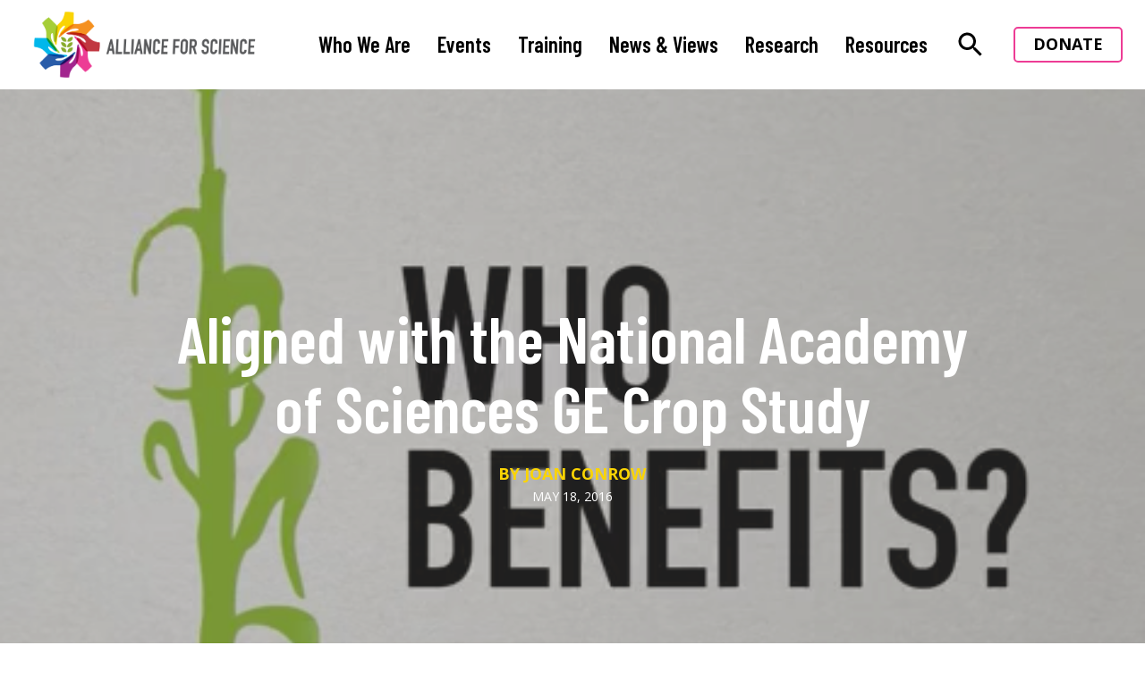

--- FILE ---
content_type: text/html; charset=UTF-8
request_url: https://allianceforscience.org/blog/2016/05/aligned-with-the-national-academy-of-sciences-ge-crop-study/
body_size: 15470
content:
<!doctype html>
<!--[if lt IE 7]><html class="no-js ie ie6 lt-ie9 lt-ie8 lt-ie7" lang="en-US"> <![endif]-->
<!--[if IE 7]><html class="no-js ie ie7 lt-ie9 lt-ie8" lang="en-US"> <![endif]-->
<!--[if IE 8]><html class="no-js ie ie8 lt-ie9" lang="en-US"> <![endif]-->
<!--[if gt IE 8]><!--><html class="no-js" lang="en-US"> <!--<![endif]-->
    <head>
    <meta charset="UTF-8" />
    <title>
                    Aligned with the National Academy of Sciences GE Crop Study - Alliance for Science
            </title>

    <meta name="description" content="We seek a future where science and innovation is shared and supported">
    <link rel="stylesheet" href="https://allianceforscience.org/wp-content/themes/afs/dev/css/layout.css">
    <meta http-equiv="Content-Type" content="text/html; charset=UTF-8" />
    <meta http-equiv="X-UA-Compatible" content="IE=edge">
    <meta name="viewport" content="width=device-width, initial-scale=1.0">
    <link rel="pingback" href="https://allianceforscience.org/xmlrpc.php" />

    <script async="" src="//www.google-analytics.com/analytics.js"></script>
    <script type="text/javascript">
    <!--//--><![CDATA[//><!--
    (function(i,s,o,g,r,a,m){i["GoogleAnalyticsObject"]=r;i[r]=i[r]||function(){(i[r].q=i[r].q||[]).push(arguments)},i[r].l=1*new Date();a=s.createElement(o),m=s.getElementsByTagName(o)[0];a.async=1;a.src=g;m.parentNode.insertBefore(a,m)})(window,document,"script","//www.google-analytics.com/analytics.js","ga");ga("create", "UA-54041032-1", {"cookieDomain":"auto"});ga("set", "anonymizeIp", true);ga("send", "pageview");
    //--><!]]>
    </script>

    <link href="https://fonts.googleapis.com/icon?family=Material+Icons" rel="stylesheet">
    <link href="https://use.fontawesome.com/releases/v5.0.6/css/all.css" rel="stylesheet">
    <meta name='robots' content='index, follow, max-image-preview:large, max-snippet:-1, max-video-preview:-1' />
	<style>img:is([sizes="auto" i], [sizes^="auto," i]) { contain-intrinsic-size: 3000px 1500px }</style>
	
	<!-- This site is optimized with the Yoast SEO plugin v21.5 - https://yoast.com/wordpress/plugins/seo/ -->
	<link rel="canonical" href="https://allianceforscience.org/blog/2016/05/aligned-with-the-national-academy-of-sciences-ge-crop-study/" />
	<meta property="og:locale" content="en_US" />
	<meta property="og:type" content="article" />
	<meta property="og:title" content="Aligned with the National Academy of Sciences GE Crop Study - Alliance for Science" />
	<meta property="og:description" content="Are GMOs safe — for humans and the environment? Have they boosted agricultural production, improved people&#039;s lives? Have they reduced pesticide use? Given rise to “super weeds”? What does the future hold? GE Crop Study report delves into all the contentious questions swirling around GMOs — questions that anyone engaged in biotech encounters every day." />
	<meta property="og:url" content="https://allianceforscience.org/blog/2016/05/aligned-with-the-national-academy-of-sciences-ge-crop-study/" />
	<meta property="og:site_name" content="Alliance for Science" />
	<meta property="article:modified_time" content="2020-09-15T10:05:27+00:00" />
	<meta property="og:image" content="https://allianceforscience.org/wp-content/uploads/2018/02/Screen20Shot202016-05-1820at202.31.1620PM.png" />
	<meta property="og:image:width" content="471" />
	<meta property="og:image:height" content="418" />
	<meta property="og:image:type" content="image/png" />
	<meta name="twitter:card" content="summary_large_image" />
	<meta name="twitter:label1" content="Est. reading time" />
	<meta name="twitter:data1" content="3 minutes" />
	<script type="application/ld+json" class="yoast-schema-graph">{"@context":"https://schema.org","@graph":[{"@type":"WebPage","@id":"https://allianceforscience.org/blog/2016/05/aligned-with-the-national-academy-of-sciences-ge-crop-study/","url":"https://allianceforscience.org/blog/2016/05/aligned-with-the-national-academy-of-sciences-ge-crop-study/","name":"Aligned with the National Academy of Sciences GE Crop Study - Alliance for Science","isPartOf":{"@id":"https://allianceforscience.org/#website"},"primaryImageOfPage":{"@id":"https://allianceforscience.org/blog/2016/05/aligned-with-the-national-academy-of-sciences-ge-crop-study/#primaryimage"},"image":{"@id":"https://allianceforscience.org/blog/2016/05/aligned-with-the-national-academy-of-sciences-ge-crop-study/#primaryimage"},"thumbnailUrl":"/wp-content/uploads/2018/02/Screen20Shot202016-05-1820at202.31.1620PM.png","datePublished":"2016-05-18T00:00:00+00:00","dateModified":"2020-09-15T10:05:27+00:00","breadcrumb":{"@id":"https://allianceforscience.org/blog/2016/05/aligned-with-the-national-academy-of-sciences-ge-crop-study/#breadcrumb"},"inLanguage":"en-US","potentialAction":[{"@type":"ReadAction","target":["https://allianceforscience.org/blog/2016/05/aligned-with-the-national-academy-of-sciences-ge-crop-study/"]}]},{"@type":"ImageObject","inLanguage":"en-US","@id":"https://allianceforscience.org/blog/2016/05/aligned-with-the-national-academy-of-sciences-ge-crop-study/#primaryimage","url":"/wp-content/uploads/2018/02/Screen20Shot202016-05-1820at202.31.1620PM.png","contentUrl":"/wp-content/uploads/2018/02/Screen20Shot202016-05-1820at202.31.1620PM.png","width":471,"height":418},{"@type":"BreadcrumbList","@id":"https://allianceforscience.org/blog/2016/05/aligned-with-the-national-academy-of-sciences-ge-crop-study/#breadcrumb","itemListElement":[{"@type":"ListItem","position":1,"name":"Home","item":"https://allianceforscience.org/"},{"@type":"ListItem","position":2,"name":"Posts","item":"https://allianceforscience.org/blog/"},{"@type":"ListItem","position":3,"name":"Aligned with the National Academy of Sciences GE Crop Study"}]},{"@type":"WebSite","@id":"https://allianceforscience.org/#website","url":"https://allianceforscience.org/","name":"Alliance for Science","description":"We seek a future where science and innovation is shared and supported","potentialAction":[{"@type":"SearchAction","target":{"@type":"EntryPoint","urlTemplate":"https://allianceforscience.org/search/{search_term_string}"},"query-input":"required name=search_term_string"}],"inLanguage":"en-US"}]}</script>
	<!-- / Yoast SEO plugin. -->


<link rel='dns-prefetch' href='//www.googletagmanager.com' />
<link rel="stylesheet" href="/wp-content/plugins/event-organiser/lib/leaflet/leaflet.min.css">
<style id='eo-leaflet.js-inline-css' type='text/css'>
.leaflet-popup-close-button{box-shadow:none!important;}
</style>
<link rel="stylesheet" href="/wp-includes/css/dist/block-library/style.min.css">
<style id='classic-theme-styles-inline-css' type='text/css'>
/*! This file is auto-generated */
.wp-block-button__link{color:#fff;background-color:#32373c;border-radius:9999px;box-shadow:none;text-decoration:none;padding:calc(.667em + 2px) calc(1.333em + 2px);font-size:1.125em}.wp-block-file__button{background:#32373c;color:#fff;text-decoration:none}
</style>
<style id='global-styles-inline-css' type='text/css'>
:root{--wp--preset--aspect-ratio--square: 1;--wp--preset--aspect-ratio--4-3: 4/3;--wp--preset--aspect-ratio--3-4: 3/4;--wp--preset--aspect-ratio--3-2: 3/2;--wp--preset--aspect-ratio--2-3: 2/3;--wp--preset--aspect-ratio--16-9: 16/9;--wp--preset--aspect-ratio--9-16: 9/16;--wp--preset--color--black: #000000;--wp--preset--color--cyan-bluish-gray: #abb8c3;--wp--preset--color--white: #ffffff;--wp--preset--color--pale-pink: #f78da7;--wp--preset--color--vivid-red: #cf2e2e;--wp--preset--color--luminous-vivid-orange: #ff6900;--wp--preset--color--luminous-vivid-amber: #fcb900;--wp--preset--color--light-green-cyan: #7bdcb5;--wp--preset--color--vivid-green-cyan: #00d084;--wp--preset--color--pale-cyan-blue: #8ed1fc;--wp--preset--color--vivid-cyan-blue: #0693e3;--wp--preset--color--vivid-purple: #9b51e0;--wp--preset--gradient--vivid-cyan-blue-to-vivid-purple: linear-gradient(135deg,rgba(6,147,227,1) 0%,rgb(155,81,224) 100%);--wp--preset--gradient--light-green-cyan-to-vivid-green-cyan: linear-gradient(135deg,rgb(122,220,180) 0%,rgb(0,208,130) 100%);--wp--preset--gradient--luminous-vivid-amber-to-luminous-vivid-orange: linear-gradient(135deg,rgba(252,185,0,1) 0%,rgba(255,105,0,1) 100%);--wp--preset--gradient--luminous-vivid-orange-to-vivid-red: linear-gradient(135deg,rgba(255,105,0,1) 0%,rgb(207,46,46) 100%);--wp--preset--gradient--very-light-gray-to-cyan-bluish-gray: linear-gradient(135deg,rgb(238,238,238) 0%,rgb(169,184,195) 100%);--wp--preset--gradient--cool-to-warm-spectrum: linear-gradient(135deg,rgb(74,234,220) 0%,rgb(151,120,209) 20%,rgb(207,42,186) 40%,rgb(238,44,130) 60%,rgb(251,105,98) 80%,rgb(254,248,76) 100%);--wp--preset--gradient--blush-light-purple: linear-gradient(135deg,rgb(255,206,236) 0%,rgb(152,150,240) 100%);--wp--preset--gradient--blush-bordeaux: linear-gradient(135deg,rgb(254,205,165) 0%,rgb(254,45,45) 50%,rgb(107,0,62) 100%);--wp--preset--gradient--luminous-dusk: linear-gradient(135deg,rgb(255,203,112) 0%,rgb(199,81,192) 50%,rgb(65,88,208) 100%);--wp--preset--gradient--pale-ocean: linear-gradient(135deg,rgb(255,245,203) 0%,rgb(182,227,212) 50%,rgb(51,167,181) 100%);--wp--preset--gradient--electric-grass: linear-gradient(135deg,rgb(202,248,128) 0%,rgb(113,206,126) 100%);--wp--preset--gradient--midnight: linear-gradient(135deg,rgb(2,3,129) 0%,rgb(40,116,252) 100%);--wp--preset--font-size--small: 13px;--wp--preset--font-size--medium: 20px;--wp--preset--font-size--large: 36px;--wp--preset--font-size--x-large: 42px;--wp--preset--spacing--20: 0.44rem;--wp--preset--spacing--30: 0.67rem;--wp--preset--spacing--40: 1rem;--wp--preset--spacing--50: 1.5rem;--wp--preset--spacing--60: 2.25rem;--wp--preset--spacing--70: 3.38rem;--wp--preset--spacing--80: 5.06rem;--wp--preset--shadow--natural: 6px 6px 9px rgba(0, 0, 0, 0.2);--wp--preset--shadow--deep: 12px 12px 50px rgba(0, 0, 0, 0.4);--wp--preset--shadow--sharp: 6px 6px 0px rgba(0, 0, 0, 0.2);--wp--preset--shadow--outlined: 6px 6px 0px -3px rgba(255, 255, 255, 1), 6px 6px rgba(0, 0, 0, 1);--wp--preset--shadow--crisp: 6px 6px 0px rgba(0, 0, 0, 1);}:where(.is-layout-flex){gap: 0.5em;}:where(.is-layout-grid){gap: 0.5em;}body .is-layout-flex{display: flex;}.is-layout-flex{flex-wrap: wrap;align-items: center;}.is-layout-flex > :is(*, div){margin: 0;}body .is-layout-grid{display: grid;}.is-layout-grid > :is(*, div){margin: 0;}:where(.wp-block-columns.is-layout-flex){gap: 2em;}:where(.wp-block-columns.is-layout-grid){gap: 2em;}:where(.wp-block-post-template.is-layout-flex){gap: 1.25em;}:where(.wp-block-post-template.is-layout-grid){gap: 1.25em;}.has-black-color{color: var(--wp--preset--color--black) !important;}.has-cyan-bluish-gray-color{color: var(--wp--preset--color--cyan-bluish-gray) !important;}.has-white-color{color: var(--wp--preset--color--white) !important;}.has-pale-pink-color{color: var(--wp--preset--color--pale-pink) !important;}.has-vivid-red-color{color: var(--wp--preset--color--vivid-red) !important;}.has-luminous-vivid-orange-color{color: var(--wp--preset--color--luminous-vivid-orange) !important;}.has-luminous-vivid-amber-color{color: var(--wp--preset--color--luminous-vivid-amber) !important;}.has-light-green-cyan-color{color: var(--wp--preset--color--light-green-cyan) !important;}.has-vivid-green-cyan-color{color: var(--wp--preset--color--vivid-green-cyan) !important;}.has-pale-cyan-blue-color{color: var(--wp--preset--color--pale-cyan-blue) !important;}.has-vivid-cyan-blue-color{color: var(--wp--preset--color--vivid-cyan-blue) !important;}.has-vivid-purple-color{color: var(--wp--preset--color--vivid-purple) !important;}.has-black-background-color{background-color: var(--wp--preset--color--black) !important;}.has-cyan-bluish-gray-background-color{background-color: var(--wp--preset--color--cyan-bluish-gray) !important;}.has-white-background-color{background-color: var(--wp--preset--color--white) !important;}.has-pale-pink-background-color{background-color: var(--wp--preset--color--pale-pink) !important;}.has-vivid-red-background-color{background-color: var(--wp--preset--color--vivid-red) !important;}.has-luminous-vivid-orange-background-color{background-color: var(--wp--preset--color--luminous-vivid-orange) !important;}.has-luminous-vivid-amber-background-color{background-color: var(--wp--preset--color--luminous-vivid-amber) !important;}.has-light-green-cyan-background-color{background-color: var(--wp--preset--color--light-green-cyan) !important;}.has-vivid-green-cyan-background-color{background-color: var(--wp--preset--color--vivid-green-cyan) !important;}.has-pale-cyan-blue-background-color{background-color: var(--wp--preset--color--pale-cyan-blue) !important;}.has-vivid-cyan-blue-background-color{background-color: var(--wp--preset--color--vivid-cyan-blue) !important;}.has-vivid-purple-background-color{background-color: var(--wp--preset--color--vivid-purple) !important;}.has-black-border-color{border-color: var(--wp--preset--color--black) !important;}.has-cyan-bluish-gray-border-color{border-color: var(--wp--preset--color--cyan-bluish-gray) !important;}.has-white-border-color{border-color: var(--wp--preset--color--white) !important;}.has-pale-pink-border-color{border-color: var(--wp--preset--color--pale-pink) !important;}.has-vivid-red-border-color{border-color: var(--wp--preset--color--vivid-red) !important;}.has-luminous-vivid-orange-border-color{border-color: var(--wp--preset--color--luminous-vivid-orange) !important;}.has-luminous-vivid-amber-border-color{border-color: var(--wp--preset--color--luminous-vivid-amber) !important;}.has-light-green-cyan-border-color{border-color: var(--wp--preset--color--light-green-cyan) !important;}.has-vivid-green-cyan-border-color{border-color: var(--wp--preset--color--vivid-green-cyan) !important;}.has-pale-cyan-blue-border-color{border-color: var(--wp--preset--color--pale-cyan-blue) !important;}.has-vivid-cyan-blue-border-color{border-color: var(--wp--preset--color--vivid-cyan-blue) !important;}.has-vivid-purple-border-color{border-color: var(--wp--preset--color--vivid-purple) !important;}.has-vivid-cyan-blue-to-vivid-purple-gradient-background{background: var(--wp--preset--gradient--vivid-cyan-blue-to-vivid-purple) !important;}.has-light-green-cyan-to-vivid-green-cyan-gradient-background{background: var(--wp--preset--gradient--light-green-cyan-to-vivid-green-cyan) !important;}.has-luminous-vivid-amber-to-luminous-vivid-orange-gradient-background{background: var(--wp--preset--gradient--luminous-vivid-amber-to-luminous-vivid-orange) !important;}.has-luminous-vivid-orange-to-vivid-red-gradient-background{background: var(--wp--preset--gradient--luminous-vivid-orange-to-vivid-red) !important;}.has-very-light-gray-to-cyan-bluish-gray-gradient-background{background: var(--wp--preset--gradient--very-light-gray-to-cyan-bluish-gray) !important;}.has-cool-to-warm-spectrum-gradient-background{background: var(--wp--preset--gradient--cool-to-warm-spectrum) !important;}.has-blush-light-purple-gradient-background{background: var(--wp--preset--gradient--blush-light-purple) !important;}.has-blush-bordeaux-gradient-background{background: var(--wp--preset--gradient--blush-bordeaux) !important;}.has-luminous-dusk-gradient-background{background: var(--wp--preset--gradient--luminous-dusk) !important;}.has-pale-ocean-gradient-background{background: var(--wp--preset--gradient--pale-ocean) !important;}.has-electric-grass-gradient-background{background: var(--wp--preset--gradient--electric-grass) !important;}.has-midnight-gradient-background{background: var(--wp--preset--gradient--midnight) !important;}.has-small-font-size{font-size: var(--wp--preset--font-size--small) !important;}.has-medium-font-size{font-size: var(--wp--preset--font-size--medium) !important;}.has-large-font-size{font-size: var(--wp--preset--font-size--large) !important;}.has-x-large-font-size{font-size: var(--wp--preset--font-size--x-large) !important;}
:where(.wp-block-post-template.is-layout-flex){gap: 1.25em;}:where(.wp-block-post-template.is-layout-grid){gap: 1.25em;}
:where(.wp-block-columns.is-layout-flex){gap: 2em;}:where(.wp-block-columns.is-layout-grid){gap: 2em;}
:root :where(.wp-block-pullquote){font-size: 1.5em;line-height: 1.6;}
</style>
<!--n2css--><script type='text/template' id='tmpl-eo-booking-form-gateway-paypal'><div id="eo-booking-form-gateway-paypal-errors" class="eo-booking-form-field-errors" role="alert"></div>

<button class="eo-booking-form-paynow" id="eo-booking-form-paynow-paypal">
    Pay with PayPal</button>
<span class="eo-booking-form-waiting"></span></script>
<script type='text/template' id='tmpl-eo-booking-form-gateway-offline'><div class="eo-booking-form-offline-instructions">
    </div>

<div id="eo-booking-form-gateway-offline-errors" class="eo-booking-form-field-errors" role="alert"></div>

<button class="eo-booking-form-paynow" id="eo-booking-form-paynow-offline">
    Pay offline</button>
<span class="eo-booking-form-waiting"></span></script>

<!-- Google tag (gtag.js) snippet added by Site Kit -->
<!-- Google Analytics snippet added by Site Kit -->
<script type="text/javascript" src="https://www.googletagmanager.com/gtag/js?id=GT-5TQ6VC8" id="google_gtagjs-js" async></script>
<script type="text/javascript" id="google_gtagjs-js-after">
/* <![CDATA[ */
window.dataLayer = window.dataLayer || [];function gtag(){dataLayer.push(arguments);}
gtag("set","linker",{"domains":["allianceforscience.org"]});
gtag("js", new Date());
gtag("set", "developer_id.dZTNiMT", true);
gtag("config", "GT-5TQ6VC8");
/* ]]> */
</script>
<meta name="generator" content="Site Kit by Google 1.164.0" /><!-- Stream WordPress user activity plugin v3.10.0 -->
		<script>
			document.documentElement.className = document.documentElement.className.replace( 'no-js', 'js' );
		</script>
				<style>
			.no-js img.lazyload { display: none; }
			figure.wp-block-image img.lazyloading { min-width: 150px; }
							.lazyload, .lazyloading { opacity: 0; }
				.lazyloaded {
					opacity: 1;
					transition: opacity 400ms;
					transition-delay: 0ms;
				}
					</style>
		<!-- Analytics by WP Statistics v14.10.1 - https://wp-statistics.com/ -->
<link rel="icon" href="/wp-content/uploads/2018/03/cropped-AfS-favicon-32x32.png" sizes="32x32" />
<link rel="icon" href="/wp-content/uploads/2018/03/cropped-AfS-favicon-192x192.png" sizes="192x192" />
<link rel="apple-touch-icon" href="/wp-content/uploads/2018/03/cropped-AfS-favicon-180x180.png" />
<meta name="msapplication-TileImage" content="/wp-content/uploads/2018/03/cropped-AfS-favicon-270x270.png" />


        </head>
    <body class="wp-singular blog_post-template-default single single-blog_post postid-1247 wp-theme-afs aligned-with-the-national-academy-of-sciences-ge-crop-study" data-template="layout.twig" data-posttype="blog_post" data-postarchive=""  data-iscat="">
        <header class="layout">
                            <a class="logo-wrapper" href="https://allianceforscience.org">
  <img alt="Site Logo"  data-src="https://allianceforscience.org/wp-content/uploads/2021/07/logo-01.png" class="logo lazyload" src="[data-uri]" /><noscript><img alt="Site Logo" class="logo" src="https://allianceforscience.org/wp-content/uploads/2021/07/logo-01.png" /></noscript>
</a>
<input type="checkbox" id="mobile-show-nav" class="mobile-nav-toggle" />
<label for="mobile-show-nav" class="mobile-nav-button">
  <svg height="64" version="1.1" width="64" xmlns="http://www.w3.org/2000/svg" viewBox="0 0 64 64"><desc>Created with Snap</desc><defs></defs><g>
  <path fill="none" stroke="#000000" stroke-width="5" stroke-linejoin="bevel" d="M5.0916789,20.818994C5.0916789,20.818994,58.908321,20.818994,58.908321,20.818994"></path>
  <path fill="none" stroke="#000000" stroke-width="5" stroke-linejoin="bevel" d="m 5.1969746,31.909063 53.8166424,0" style="opacity: 1;" transform="matrix(1,0,0,1,0,0)"></path>
  <path fill="none" stroke="#000000" stroke-width="5" stroke-linejoin="bevel" d="M5.0916788,42.95698C5.0916788,42.95698,58.908321,42.95698,58.908321,42.95698"></path>
</g></svg>

</label>
<nav class="primary-nav">
  <input type="checkbox" id="nav-search-toggle" class="nav-search-toggle" />
  <div class="nav-search-dropdown-wrapper">
    <div class="nav-search-dropdown container">
      <div class="row">
        <form class="nav-search-wrapper" action="/search" method="GET">
          <input name="q" class="nav-search" type="search" placeholder="Enter search text" />
          <div class="nav-search-submit">
            <svg fill="#000000" height="24" viewBox="0 0 24 24" width="24" xmlns="http://www.w3.org/2000/svg">
    <path d="M0 0h24v24H0z" fill="none"/>
    <path d="M12 4l-1.41 1.41L16.17 11H4v2h12.17l-5.58 5.59L12 20l8-8z"/>
</svg>
          </div>
        </form>
      </div>
    </div>
  </div>
  <ul>
                  <li class=" menu-item menu-item-type-post_type menu-item-object-page menu-item-132 menu-item-has-children">
          <a href="https://allianceforscience.org/about/" target="">Who We Are</a>
                      <ul>
                                              <li class="has-children">
                                  <a href="https://allianceforscience.org/about/mission/" target="">Our Mission</a>
                                              <ul class="third-level">
                                                    <li><a href="https://allianceforscience.org/resources/join-us/" target="">Join Us</a></li>
                                                    <li><a href="https://allianceforscience.org/wp-content/uploads/2021/08/AFS_brochure.pdf" target="">AfS Brochure</a></li>
                                                    <li><a href="https://allianceforscience.org/training/alliance-science-gear/" target="">AfS Gear</a></li>
                                                </ul>
                                       </li>
                                              <li>
                                  <a href="/team" target="">Our Team</a>
                                       </li>
                                              <li>
                                  <a href="https://allianceforscience.org/about/funders/" target="">Our Funders</a>
                                       </li>
                                              <li>
                                  <a href="https://allianceforscience.org/about/our-affiliate/" target="">Our Affiliate</a>
                                       </li>
                                              <li>
                                  <a href="https://allianceforscience.org/about/our-allies/" target="">Our Allies</a>
                                       </li>
                                              <li class="has-children">
                                  <a href="https://allianceforscience.org/our-partners/" target="">Our Partners</a>
                                              <ul class="third-level">
                                                    <li><a href="https://allianceforscience.org/farming-future-bangladesh/" target="">Farming Future Bangladesh</a></li>
                                                    <li><a href="https://allianceforscience.org/women-who-farm-africa/" target="">Women Who Farm Africa</a></li>
                                                    <li><a href="https://allianceforscience.org/science-stories-africa/" target="">Science Stories Africa</a></li>
                                                </ul>
                                       </li>
                                              <li class="has-children">
                                  <a href="https://allianceforscience.org/training/global-leadership-fellowship/" target="">Global Fellows</a>
                                              <ul class="third-level">
                                                    <li><a href="https://allianceforscience.org/fellows/2019" target="">2019 Fellows</a></li>
                                                    <li><a href="https://allianceforscience.org/fellows/2018" target="">2018 Fellows</a></li>
                                                    <li><a href="/fellows/2016" target="">2016 Fellows</a></li>
                                                    <li><a href="/fellows/2015" target="">2015 Fellows</a></li>
                                                </ul>
                                       </li>
                          </ul>
                  </li>
                        <li class=" menu-item menu-item-type-post_type menu-item-object-page menu-item-4565 menu-item-has-children">
          <a href="https://allianceforscience.org/alliance-for-science-live/" target="">Events</a>
                      <ul>
                                              <li>
                                  <a href="https://allianceforscience.org/alliance-for-science-live/" target="">Upcoming</a>
                                       </li>
                                              <li>
                                  <a href="https://allianceforscience.org/alliance-for-science-live/events/" target="">Previous Events</a>
                                       </li>
                          </ul>
                  </li>
                        <li class=" menu-item menu-item-type-post_type menu-item-object-page menu-item-231 menu-item-has-children">
          <a href="https://allianceforscience.org/training/" target="">Training</a>
                      <ul>
                                              <li class="has-children">
                                  <a href="https://allianceforscience.org/training/global-leadership-fellowship/" target="">Global Leadership Fellows Program</a>
                                              <ul class="third-level">
                                                    <li><a href="https://allianceforscience.org/?page_id=2639" target="">Applying to be a Global Leadership Fellow</a></li>
                                                </ul>
                                       </li>
                                              <li>
                                  <a href="https://allianceforscience.org/training/training-courses/" target="">Short Courses</a>
                                       </li>
                                              <li>
                                  <a href="https://allianceforscience.org/training/the-ffar-fellows-program/" target="">The AFS – FFAR Fellows Program</a>
                                       </li>
                          </ul>
                  </li>
                        <li class=" menu-item menu-item-type-custom menu-item-object-custom menu-item-44">
          <a href="/blog" target="">News & Views</a>
                  </li>
                        <li class=" menu-item menu-item-type-post_type menu-item-object-page menu-item-8127">
          <a href="https://allianceforscience.org/research/" target="">Research</a>
                  </li>
                        <li class=" menu-item menu-item-type-post_type menu-item-object-page menu-item-131 menu-item-has-children">
          <a href="https://allianceforscience.org/resources/" target="">Resources</a>
                      <ul>
                                              <li>
                                  <a href="/media" target="">Media Library</a>
                                       </li>
                                              <li>
                                  <a href="/speakers/" target="">Speakers Bureau</a>
                                       </li>
                                              <li class="has-children">
                                  <a href="https://allianceforscience.org/misinformation-disinformation/" target="">Misinformation and Disinformation</a>
                                              <ul class="third-level">
                                                    <li><a href="https://allianceforscience.org/wp-content/uploads/2020/09/Evanega-et-al-Coronavirus-misinformationFINAL.pdf" target="">COVID-19 ‘infodemic’ study</a></li>
                                                </ul>
                                       </li>
                                              <li>
                                  <a href="https://allianceforscience.org/conspiracy-theory-handbook/" target="">Conspiracy Theory Handbook</a>
                                       </li>
                                              <li class="has-children">
                                  <a href="https://allianceforscience.org/10-myths-about-gmos/" target="">GMO Myths</a>
                                              <ul class="third-level">
                                                    <li><a href="https://allianceforscience.org/10-myths-about-gmos/" target="">10 GMO Myths (PDF)</a></li>
                                                    <li><a href="https://allianceforscience.org/wp-content/uploads/2018/06/mythsabout_spanish.pdf" target="">En Español: 10 mitos sobre los OGMs</a></li>
                                                    <li><a href="https://allianceforscience.org/gmo-myths-in-africa/" target="">GMO Myths in Africa</a></li>
                                                </ul>
                                       </li>
                                              <li>
                                  <a href="https://allianceforscience.org/10-things-everyone-should-know-about-gmos-in-africa/" target="">10 things everyone should know about GMOs in Africa</a>
                                       </li>
                          </ul>
                  </li>
                        <li class="search menu-item menu-item-type-custom menu-item-object-custom menu-item-1632">
          <a title="search button" href="#search">
            <label for="nav-search-toggle" class="nav-search-icon">
              <svg fill="#000000" height="24" viewBox="0 0 24 24" width="24" xmlns="http://www.w3.org/2000/svg">
    <path d="M15.5 14h-.79l-.28-.27C15.41 12.59 16 11.11 16 9.5 16 5.91 13.09 3 9.5 3S3 5.91 3 9.5 5.91 16 9.5 16c1.61 0 3.09-.59 4.23-1.57l.27.28v.79l5 4.99L20.49 19l-4.99-5zm-6 0C7.01 14 5 11.99 5 9.5S7.01 5 9.5 5 14 7.01 14 9.5 11.99 14 9.5 14z"/>
    <path d="M0 0h24v24H0z" fill="none"/>
</svg>
            </label>
          </a>
        </li>
                        <li class="button-wrapper menu-item menu-item-type-custom menu-item-object-custom menu-item-46">
          <a href="" target="">Donate</a>
                  </li>
            </ul>
</nav>
                    </header>
        <main class="layout">
            




<div class="single single-blog-post">
      <div class="module hero center center section ">
  
<div class="component background" style="  background-color: #a2268e;

      background-color: #a2268e;

      background-image: url(/wp-content/uploads/2018/02/Screen20Shot202016-05-1820at202.31.1620PM.png);
  
            background-position: center center;
      "></div>
  <div class="component filter gray "></div>
  <div class="container">
    <div class="row">
      <div class="component content-block">
    <div class="body">
    <br />
<h1 class="title">Aligned with the National Academy of Sciences GE Crop Study</h1>
<h4 class="author">By Joan Conrow</h4>
<p class="date-posted">May 18, 2016</p>

  </div>
  </div>
    </div>
  </div>
</div>
    <div class="container">
        <div class="row justify-content-between">
      <div class="content-wrapper">
        <div class="content-inner">
          <div class="component share-links">
  <h4>Share</h4>
  <a href="" class="qs-link" data-qs-service="facebook-share" data-qs-title="Aligned with the National Academy of Sciences GE Crop Study">
    <i class="fab fa-facebook-f"></i>
  </a>
  <a href="" class="qs-link" data-qs-service="twitter" data-qs-title="Aligned with the National Academy of Sciences GE Crop Study" data-qs-via-username="ScienceAlly">
    <i class="fab fa-twitter"></i>
  </a>
  <a href="" class="qs-link" data-qs-service="mailto" data-qs-title="Aligned with the National Academy of Sciences GE Crop Study">
    <i class="fas fa-envelope"></i>
  </a>
</div>
          <article class="content" id="post-1247">
            <p><em>Revamp the regulatory process.</em></p>
<p><em>Give farmers a bigger voice.</em></p>
<p><em>Assess each genetically engineered trait individually, rather than clumping them all together as    GMOs.   </em></p>
<p>These are a few key takeaways from    <a href="http://www.nap.edu/catalog/23395/genetically-engineered-crops-experiences-and-prospects" target="_blank" rel="noopener noreferrer">Genetically Engineered Crops</a>,     a highly anticipated report newly published by the National Academies Press.</p>
<p>They mirror what the Cornell Alliance for Science has been saying since our start-up, two years ago. Indeed, our very first production was the still-relevant animated video    <a href="https://www.youtube.com/watch?v=1LtiJOuhS6c" target="_blank" rel="noopener noreferrer">Unbundle GMOs</a>.     </p>
<p style="text-align: justify;"><iframe allowfullscreen="" frameborder="0" height="315"  width="560" data-src="https://www.youtube.com/embed/1LtiJOuhS6c" class="lazyload" src="[data-uri]"></iframe></p>
<p>Of course, the dense report offers more than reassurance that we&#8217;re on the right path. It delves into all the contentious questions swirling around GMOs     questions that anyone engaged in biotech encounters every day.</p>
<p>Are GMOs safe     for humans and the environment? Have they boosted agricultural production, improved people&#8217;s lives? Are they harming plant diversity? Have they reduced <a href="/glossary/pesticide" class="glossify-link" title="Including insecticides, herbicides, fungicides, and rodentcides, pesticides are used to rid of specific pest organisms. ">pesticide</a> use? Given rise to    super weeds   ? What traits have been developed, and where are they being grown? What does the future hold?</p>
<p>While some of these questions are more easily, and thoroughly, answered than others, it&#8217;s useful to have a credible group of scientists address them all in one place. And that makes the NAS report extremely helpful to anyone intent on ferreting fact from fiction.</p>
<p>Still, as Dr. David Stern, Professor and President of the Boyce Thompson Institute for Plant Research and longtime science ally, noted,    The report will provide fodder for friends and foes of GE, because each conclusion is accompanied by caveats.   </p>
<p>Though the report isn&#8217;t likely to budge anyone from a staked-out position, it provides a scientific foundation that we all can work from in discussing agricultural biotechnology. As such, it should help the many in the middle better understand this compelling and contentious plant breeding tool.</p>
<p>For the Alliance, the report serves to underscore the urgency of our global communications and outreach work.   As our director, Dr. Sarah Evanega, observed:    With 2016 predicted to be the hottest year on record, business as usual is not an option.   </p>
<p>Agriculture and its associated land use account for a quarter of all greenhouse gas emissions. We cannot effectively address climate change without achieving major improvements in our efficient use of water, land and other inputs. We need all our scientific and innovative capacity     including <a href="/glossary/genetic-engineering" class="glossify-link" title="Deliberate alteration of the genetic information within a cell or organism to adjust gene expression relevant to a specific trait. Also referred to as: Gene splicing, gene manipulation, recombinant DNA technology, and transgenic technology. ">genetic engineering</a>     to achieve that goal.</p>
<p>Scientists around the globe are developing crops that can withstand drought, soil salinity and extreme temperatures. We must accelerate efforts to get these    climate smart    seeds through the regulatory process and into the hands of farmers, especially small shareholders in developing nations.</p>
<p>The report indicates they   re eager for this technology. Developing nations account for 20 of the 28 countries currently growing GE crops, according to the International Service for the Acquisition of Agri-Biotech Applications (ISAAA). And for the fourth year in a row, developing countries planted the majority of biotech crops     54 percent of the global hectares. ISAAA expects this number to keep rising.</p>
<p>The report also found that agricultural biotechnology is currently centered around two traits     insect-resistance and <a href="/glossary/herbicide" class="glossify-link" title="Specialty crop chemicals used for the control of weeds. This is a class of pesticide. ">herbicide</a>-tolerance    bred into commodity crops like maize, cotton, canola and soy.</p>
<p>More support is needed to advance public sector, pro-poor    orphan crops    that hold promise for smallholder farmers, but lack the economic return desired by corporate investors. African nations field-tested eight    orphan crops    in 2015, and many others are being developed in research labs across the globe. Evidence-based reports like the NAS study can help inform a policy environment conducive to moving these innovations toward approval.</p>
<p>The report confirms what the agricultural community already knows: Biotechnology is not a silver bullet. It   s simply a plant-breeding tool     one with a lot of potential, and apparently minimal risks. The report found that people who eat GE crops have no higher incidence of cancer and other chronic diseases than those who don   t.</p>
<p>Despite opposition, ag biotech is not going away. In fact, it will become increasingly difficult to distinguish genetically engineered plants from those bred by conventional methods, according to the report.</p>
<p>Though the hefty NAS report may seem daunting, it makes for informative     even inspiring     reading. As it clears away some of the myths and misperceptions that have long clouded biotech, it offers good vantage.</p>

                          <hr class="post-below">
              <h3>Categories</h3>
             <ul class="categories">
                              <li><a href="/category/food/">Food</a></li>
                              <li><a href="/category/gmo/">GMOs</a></li>
                          </ul>
                      </article>
        </div>
      </div>
      <div class="sidebar">
        <div class="sidebar-inner">
          <div class="component miniform">
  <!--<form>
    <h4>Get Our News Blast</h4>
    <input type="email" name="email" placeholder="Email" required />
    <input type="text" name="zip" placeholder="Zip" required pattern="[0-9]{5}" />
    <input type="submit" value="Sign Up Today" />
  </form>-->
    <h4>Get Our News Blast</h4>
        <noscript class="ninja-forms-noscript-message">
	Notice: JavaScript is required for this content.</noscript>
<div id="nf-form-6-cont" class="nf-form-cont" aria-live="polite" aria-labelledby="nf-form-title-6" aria-describedby="nf-form-errors-6" role="form">

    <div class="nf-loading-spinner"></div>

</div>
        <!-- That data is being printed as a workaround to page builders reordering the order of the scripts loaded-->
        <script>var formDisplay=1;var nfForms=nfForms||[];var form=[];form.id='6';form.settings={"objectType":"Form Setting","editActive":true,"title":"MailChimp simple sign-up","show_title":0,"allow_public_link":0,"public_link":"https:\/\/allianceforscience.org\/ninja-forms\/6rtfs","embed_form":"","clear_complete":1,"hide_complete":1,"default_label_pos":"above","wrapper_class":"","element_class":"","key":"","add_submit":1,"changeEmailErrorMsg":"Please enter a valid email address!","changeDateErrorMsg":"Please enter a valid date!","confirmFieldErrorMsg":"These fields must match!","fieldNumberNumMinError":"Number Min Error","fieldNumberNumMaxError":"Number Max Error","fieldNumberIncrementBy":"Please increment by ","formErrorsCorrectErrors":"Please correct errors before submitting this form.","validateRequiredField":"This is a required field.","honeypotHoneypotError":"Honeypot Error","fieldsMarkedRequired":"Fields marked with an <span class=\"ninja-forms-req-symbol\">*<\/span> are required","currency":"","unique_field_error":"A form with this value has already been submitted.","logged_in":false,"not_logged_in_msg":"","sub_limit_msg":"The form has reached its submission limit.","calculations":[],"formContentData":["email_1587213746143","join_us_1587213969261"],"public_link_key":"6rtfs","drawerDisabled":false,"ninjaForms":"Ninja Forms","fieldTextareaRTEInsertLink":"Insert Link","fieldTextareaRTEInsertMedia":"Insert Media","fieldTextareaRTESelectAFile":"Select a file","formHoneypot":"If you are a human seeing this field, please leave it empty.","fileUploadOldCodeFileUploadInProgress":"File Upload in Progress.","fileUploadOldCodeFileUpload":"FILE UPLOAD","currencySymbol":"&#36;","thousands_sep":",","decimal_point":".","siteLocale":"en_US","dateFormat":"m\/d\/Y","startOfWeek":"1","of":"of","previousMonth":"Previous Month","nextMonth":"Next Month","months":["January","February","March","April","May","June","July","August","September","October","November","December"],"monthsShort":["Jan","Feb","Mar","Apr","May","Jun","Jul","Aug","Sep","Oct","Nov","Dec"],"weekdays":["Sunday","Monday","Tuesday","Wednesday","Thursday","Friday","Saturday"],"weekdaysShort":["Sun","Mon","Tue","Wed","Thu","Fri","Sat"],"weekdaysMin":["Su","Mo","Tu","We","Th","Fr","Sa"],"recaptchaConsentMissing":"reCaptcha validation couldn&#039;t load.","recaptchaMissingCookie":"reCaptcha v3 validation couldn&#039;t load the cookie needed to submit the form.","recaptchaConsentEvent":"Accept reCaptcha cookies before sending the form.","currency_symbol":"","beforeForm":"","beforeFields":"","afterFields":"","afterForm":""};form.fields=[{"objectType":"Field","objectDomain":"fields","editActive":false,"order":999,"type":"email","label":"","key":"email_1587213746143","label_pos":"above","required":1,"default":"","placeholder":"Email","container_class":"","element_class":"","admin_label":"","help_text":"","custom_name_attribute":"email","personally_identifiable":1,"value":"","drawerDisabled":false,"id":34,"beforeField":"","afterField":"","parentType":"email","element_templates":["email","input"],"old_classname":"","wrap_template":"wrap"},{"objectType":"Field","objectDomain":"fields","editActive":false,"order":9999,"type":"submit","label":"JOIN US","processing_label":"Processing","container_class":"","element_class":"","key":"join_us_1587213969261","drawerDisabled":false,"id":35,"beforeField":"","afterField":"","value":"","label_pos":"above","parentType":"textbox","element_templates":["submit","button","input"],"old_classname":"","wrap_template":"wrap-no-label"}];nfForms.push(form);</script>
        
    </div>            <div class="component vertical-blogpost-feed">
  <h4>You Might Also Enjoy</h4>
  <div class="post-list">
          <a class="tease-blogpost" href="https://allianceforscience.org/blog/2025/07/autonomous-ai-systems-can-help-tackle-global-food-insecurity/">
      <div class="thumbnail" style="background-image: url('/wp-content/uploads/2025/07/AI-Farming1.jpg')"></div>
    Autonomous AI systems can help tackle global food insecurity
</a>
          <a class="tease-blogpost" href="https://allianceforscience.org/blog/2025/05/creative-visions-for-agenda-2063/">
      <div class="thumbnail" style="background-image: url('/wp-content/uploads/2025/05/WhatsApp-Image-2025-05-27-at-12.52.23.jpeg')"></div>
    Creative Visions for Agenda 2063
</a>
          <a class="tease-blogpost" href="https://allianceforscience.org/blog/2025/04/trump-tariffs-what-they-mean-for-bangladesh-agricultural-sector/">
      <div class="thumbnail" style="background-image: url('/wp-content/uploads/2025/04/bangladesh-3543464_1920.jpg')"></div>
    Trump tariffs: What they mean for Bangladesh agricultural sector
</a>
          <a class="tease-blogpost" href="https://allianceforscience.org/blog/2025/03/role-of-ai-in-transforming-health-systems-and-everyday-life-in-africa/">
      <div class="thumbnail" style="background-image: url('/wp-content/uploads/2025/03/IMG_8541-scaled.jpg')"></div>
    Role of AI in transforming health systems and everyday life in Africa
</a>
      </div>
</div>
        </div>
      </div>
    </div>
  </div>
</div>
        </main>
        <footer class="layout">
                            <div class="container">
  <div class="component social-links">
      <a title="Facebook link opens in a new tab" href="https://www.facebook.com/ScienceAlly" target="_blank">
      <i class="fab fa-facebook-f"></i>
    </a>
        <a title="Twitter link opens in a new tab" href="https://twitter.com/scienceally" target="_blank">
      <i class="fab fa-twitter"></i>
    </a>
        <a title="YouTube link opens in a new tab" href="https://www.youtube.com/user/scienceally" target="_blank">
      <i class="fab fa-youtube"></i>
    </a>
  </div>
  <div class="row">
    <nav class="footer-nav">
      <ul>
                  <li class=" menu-item menu-item-type-post_type menu-item-object-page menu-item-home menu-item-137">
            <a href="https://allianceforscience.org/" target="">Home</a>
          </li>
                  <li class=" menu-item menu-item-type-post_type menu-item-object-page menu-item-228 menu-item-has-children">
            <a href="https://allianceforscience.org/about/" target="">Who We Are</a>
          </li>
                  <li class=" menu-item menu-item-type-post_type menu-item-object-page menu-item-225">
            <a href="https://allianceforscience.org/ag-biotech/" target="">Ag Biotech</a>
          </li>
                  <li class=" menu-item menu-item-type-post_type menu-item-object-page menu-item-226">
            <a href="https://allianceforscience.org/training/" target="">Training</a>
          </li>
                  <li class=" menu-item menu-item-type-custom menu-item-object-custom menu-item-143">
            <a href="/blog" target="">News & Views</a>
          </li>
                  <li class=" menu-item menu-item-type-post_type menu-item-object-page menu-item-1541">
            <a href="https://allianceforscience.org/resources/" target="">Resources</a>
          </li>
                  <li class=" menu-item menu-item-type-custom menu-item-object-custom menu-item-1785">
            <a href="https://allianceforscience.org/mythsfinal/" target="">10 Myths About GMOs</a>
          </li>
                  <li class=" menu-item menu-item-type-custom menu-item-object-custom menu-item-1659">
            <a href="mailto:hello@allianceforscience.org" target="">Contact Us</a>
          </li>
              </ul>
    </nav>
    <!--<form class="footer-signup">
             <h4>Join the alliance</h4>
     <div class="controls">
        <div class="control-wrapper email">
          <input type="email" placeholder="Email" required />
        </div>
        <div class="control-wrapper zip">
          <input type="text" placeholder="Zip" maxlength="5" pattern="[0-9]{5}" required />
        </div>
        <div class="control-wrapper subit">
          <input type="submit" value="Join Us" />
        </div>
      </div>
    </form>-->
    <div class="footer-signup">
        <h4>Join the alliance</h4>
       <div class="controls">
                        <noscript class="ninja-forms-noscript-message">
	Notice: JavaScript is required for this content.</noscript>
<div id="nf-form-6_1-cont" class="nf-form-cont" aria-live="polite" aria-labelledby="nf-form-title-6_1" aria-describedby="nf-form-errors-6_1" role="form">

    <div class="nf-loading-spinner"></div>

</div>
        <!-- That data is being printed as a workaround to page builders reordering the order of the scripts loaded-->
        <script>var formDisplay=1;var nfForms=nfForms||[];var form=[];form.id='6_1';form.settings={"objectType":"Form Setting","editActive":true,"title":"MailChimp simple sign-up","show_title":0,"allow_public_link":0,"public_link":"https:\/\/allianceforscience.org\/ninja-forms\/6rtfs","embed_form":"","clear_complete":1,"hide_complete":1,"default_label_pos":"above","wrapper_class":"","element_class":"","key":"","add_submit":1,"changeEmailErrorMsg":"Please enter a valid email address!","changeDateErrorMsg":"Please enter a valid date!","confirmFieldErrorMsg":"These fields must match!","fieldNumberNumMinError":"Number Min Error","fieldNumberNumMaxError":"Number Max Error","fieldNumberIncrementBy":"Please increment by ","formErrorsCorrectErrors":"Please correct errors before submitting this form.","validateRequiredField":"This is a required field.","honeypotHoneypotError":"Honeypot Error","fieldsMarkedRequired":"Fields marked with an <span class=\"ninja-forms-req-symbol\">*<\/span> are required","currency":"","unique_field_error":"A form with this value has already been submitted.","logged_in":false,"not_logged_in_msg":"","sub_limit_msg":"The form has reached its submission limit.","calculations":[],"formContentData":["email_1587213746143","join_us_1587213969261"],"public_link_key":"6rtfs","drawerDisabled":false,"ninjaForms":"Ninja Forms","fieldTextareaRTEInsertLink":"Insert Link","fieldTextareaRTEInsertMedia":"Insert Media","fieldTextareaRTESelectAFile":"Select a file","formHoneypot":"If you are a human seeing this field, please leave it empty.","fileUploadOldCodeFileUploadInProgress":"File Upload in Progress.","fileUploadOldCodeFileUpload":"FILE UPLOAD","currencySymbol":"&#36;","thousands_sep":",","decimal_point":".","siteLocale":"en_US","dateFormat":"m\/d\/Y","startOfWeek":"1","of":"of","previousMonth":"Previous Month","nextMonth":"Next Month","months":["January","February","March","April","May","June","July","August","September","October","November","December"],"monthsShort":["Jan","Feb","Mar","Apr","May","Jun","Jul","Aug","Sep","Oct","Nov","Dec"],"weekdays":["Sunday","Monday","Tuesday","Wednesday","Thursday","Friday","Saturday"],"weekdaysShort":["Sun","Mon","Tue","Wed","Thu","Fri","Sat"],"weekdaysMin":["Su","Mo","Tu","We","Th","Fr","Sa"],"recaptchaConsentMissing":"reCaptcha validation couldn&#039;t load.","recaptchaMissingCookie":"reCaptcha v3 validation couldn&#039;t load the cookie needed to submit the form.","recaptchaConsentEvent":"Accept reCaptcha cookies before sending the form.","currency_symbol":"","beforeForm":"","beforeFields":"","afterFields":"","afterForm":""};form.fields=[{"objectType":"Field","objectDomain":"fields","editActive":false,"order":999,"type":"email","label":"","key":"email_1587213746143","label_pos":"above","required":1,"default":"","placeholder":"Email","container_class":"","element_class":"","admin_label":"","help_text":"","custom_name_attribute":"email","personally_identifiable":1,"value":"","drawerDisabled":false,"id":"34_1","beforeField":"","afterField":"","parentType":"email","element_templates":["email","input"],"old_classname":"","wrap_template":"wrap"},{"objectType":"Field","objectDomain":"fields","editActive":false,"order":9999,"type":"submit","label":"JOIN US","processing_label":"Processing","container_class":"","element_class":"","key":"join_us_1587213969261","drawerDisabled":false,"id":"35_1","beforeField":"","afterField":"","value":"","label_pos":"above","parentType":"textbox","element_templates":["submit","button","input"],"old_classname":"","wrap_template":"wrap-no-label"}];nfForms.push(form);</script>
        
                    </div>
    </div>
    <div class="address">
      <strong>Alliance for Science</strong><br />
Operating Globally<br />

      <a class="donate-button" href="" target="_blank">Donate</a>
    </div>
  </div>
</div>
                    </footer>
        <script defer src="https://use.fontawesome.com/releases/v5.0.6/js/all.js"></script>
<script src="/node_modules/jquery/dist/jquery.js"></script>

<!-- build:js scripts/vendor.js -->
<script src="/node_modules/fullpage.js/vendors/scrolloverflow.min.js"></script>
<script src="/node_modules/js-cookie/src/js.cookie.js"></script>
<script src="/node_modules/quickshare/dist/quickshare.min.js"></script>
<!-- endbuild -->

<script>
  $(document).ready(function() {
    quickShare();
  });
</script>

<!-- build:js scripts/modules.js -->
<script src="https://allianceforscience.org/wp-content/themes/afs/assets/js/header.js"></script>
<script src="https://allianceforscience.org/wp-content/themes/afs/assets/js/media.js"></script>
<script src="https://allianceforscience.org/wp-content/themes/afs/assets/js/search.js"></script>

<!-- endbuild -->

<script type="speculationrules">
{"prefetch":[{"source":"document","where":{"and":[{"href_matches":"\/*"},{"not":{"href_matches":["\/wp-*.php","\/wp-admin\/*","\/wp-content\/uploads\/*","\/wp-content\/*","\/wp-content\/plugins\/*","\/wp-content\/themes\/afs\/*","\/*\\?(.+)"]}},{"not":{"selector_matches":"a[rel~=\"nofollow\"]"}},{"not":{"selector_matches":".no-prefetch, .no-prefetch a"}}]},"eagerness":"conservative"}]}
</script>
<link rel="stylesheet" href="/wp-includes/css/dashicons.min.css">
<link rel="stylesheet" href="/wp-content/uploads/hummingbird-assets/35d15f325e4da0dfcdad72f4e97f4960.css">
<script type="text/javascript" id="wphb-1-js-extra">
/* <![CDATA[ */
var WP_Statistics_Tracker_Object = {"requestUrl":"https:\/\/allianceforscience.org\/wp-json\/wp-statistics\/v2","ajaxUrl":"https:\/\/allianceforscience.org\/wp-admin\/admin-ajax.php","hitParams":{"wp_statistics_hit":1,"source_type":"post_type_blog_post","source_id":1247,"search_query":"","signature":"9eebe9888afa9880e9815b886be125c6","endpoint":"hit"},"onlineParams":{"wp_statistics_hit":1,"source_type":"post_type_blog_post","source_id":1247,"search_query":"","signature":"9eebe9888afa9880e9815b886be125c6","endpoint":"online"},"option":{"userOnline":true,"consentLevel":"disabled","dntEnabled":false,"bypassAdBlockers":false,"isWpConsentApiActive":false,"trackAnonymously":false,"isPreview":false},"jsCheckTime":"60000"};
/* ]]> */
</script>
<script type="text/javascript" src="/wp-content/uploads/hummingbird-assets/2476129549c7c259812ba76f72db0089.js" id="wphb-1-js"></script>
<script type="text/javascript" src="/wp-content/uploads/hummingbird-assets/8334fb554dda97d7cb1cbe146387694a.js" id="wphb-2-js"></script>
<script type="text/javascript" id="wphb-3-js-extra">
/* <![CDATA[ */
var nfi18n = {"ninjaForms":"Ninja Forms","changeEmailErrorMsg":"Please enter a valid email address!","changeDateErrorMsg":"Please enter a valid date!","confirmFieldErrorMsg":"These fields must match!","fieldNumberNumMinError":"Number Min Error","fieldNumberNumMaxError":"Number Max Error","fieldNumberIncrementBy":"Please increment by ","fieldTextareaRTEInsertLink":"Insert Link","fieldTextareaRTEInsertMedia":"Insert Media","fieldTextareaRTESelectAFile":"Select a file","formErrorsCorrectErrors":"Please correct errors before submitting this form.","formHoneypot":"If you are a human seeing this field, please leave it empty.","validateRequiredField":"This is a required field.","honeypotHoneypotError":"Honeypot Error","fileUploadOldCodeFileUploadInProgress":"File Upload in Progress.","fileUploadOldCodeFileUpload":"FILE UPLOAD","currencySymbol":"$","fieldsMarkedRequired":"Fields marked with an <span class=\"ninja-forms-req-symbol\">*<\/span> are required","thousands_sep":",","decimal_point":".","siteLocale":"en_US","dateFormat":"m\/d\/Y","startOfWeek":"1","of":"of","previousMonth":"Previous Month","nextMonth":"Next Month","months":["January","February","March","April","May","June","July","August","September","October","November","December"],"monthsShort":["Jan","Feb","Mar","Apr","May","Jun","Jul","Aug","Sep","Oct","Nov","Dec"],"weekdays":["Sunday","Monday","Tuesday","Wednesday","Thursday","Friday","Saturday"],"weekdaysShort":["Sun","Mon","Tue","Wed","Thu","Fri","Sat"],"weekdaysMin":["Su","Mo","Tu","We","Th","Fr","Sa"],"recaptchaConsentMissing":"reCaptcha validation couldn't load.","recaptchaMissingCookie":"reCaptcha v3 validation couldn't load the cookie needed to submit the form.","recaptchaConsentEvent":"Accept reCaptcha cookies before sending the form."};
var nfFrontEnd = {"adminAjax":"https:\/\/allianceforscience.org\/wp-admin\/admin-ajax.php","ajaxNonce":"bd76ec8397","requireBaseUrl":"https:\/\/allianceforscience.org\/wp-content\/plugins\/ninja-forms\/assets\/js\/","use_merge_tags":{"user":{"address":"address","textbox":"textbox","button":"button","checkbox":"checkbox","city":"city","confirm":"confirm","date":"date","email":"email","firstname":"firstname","html":"html","hidden":"hidden","lastname":"lastname","listcheckbox":"listcheckbox","listcountry":"listcountry","listimage":"listimage","listmultiselect":"listmultiselect","listradio":"listradio","listselect":"listselect","liststate":"liststate","note":"note","number":"number","password":"password","passwordconfirm":"passwordconfirm","product":"product","quantity":"quantity","recaptcha":"recaptcha","recaptcha_v3":"recaptcha_v3","repeater":"repeater","shipping":"shipping","spam":"spam","starrating":"starrating","submit":"submit","terms":"terms","textarea":"textarea","total":"total","unknown":"unknown","zip":"zip","hr":"hr"},"post":{"address":"address","textbox":"textbox","button":"button","checkbox":"checkbox","city":"city","confirm":"confirm","date":"date","email":"email","firstname":"firstname","html":"html","hidden":"hidden","lastname":"lastname","listcheckbox":"listcheckbox","listcountry":"listcountry","listimage":"listimage","listmultiselect":"listmultiselect","listradio":"listradio","listselect":"listselect","liststate":"liststate","note":"note","number":"number","password":"password","passwordconfirm":"passwordconfirm","product":"product","quantity":"quantity","recaptcha":"recaptcha","recaptcha_v3":"recaptcha_v3","repeater":"repeater","shipping":"shipping","spam":"spam","starrating":"starrating","submit":"submit","terms":"terms","textarea":"textarea","total":"total","unknown":"unknown","zip":"zip","hr":"hr"},"system":{"address":"address","textbox":"textbox","button":"button","checkbox":"checkbox","city":"city","confirm":"confirm","date":"date","email":"email","firstname":"firstname","html":"html","hidden":"hidden","lastname":"lastname","listcheckbox":"listcheckbox","listcountry":"listcountry","listimage":"listimage","listmultiselect":"listmultiselect","listradio":"listradio","listselect":"listselect","liststate":"liststate","note":"note","number":"number","password":"password","passwordconfirm":"passwordconfirm","product":"product","quantity":"quantity","recaptcha":"recaptcha","recaptcha_v3":"recaptcha_v3","repeater":"repeater","shipping":"shipping","spam":"spam","starrating":"starrating","submit":"submit","terms":"terms","textarea":"textarea","total":"total","unknown":"unknown","zip":"zip","hr":"hr"},"fields":{"address":"address","textbox":"textbox","button":"button","checkbox":"checkbox","city":"city","confirm":"confirm","date":"date","email":"email","firstname":"firstname","html":"html","hidden":"hidden","lastname":"lastname","listcheckbox":"listcheckbox","listcountry":"listcountry","listimage":"listimage","listmultiselect":"listmultiselect","listradio":"listradio","listselect":"listselect","liststate":"liststate","note":"note","number":"number","password":"password","passwordconfirm":"passwordconfirm","product":"product","quantity":"quantity","recaptcha":"recaptcha","recaptcha_v3":"recaptcha_v3","repeater":"repeater","shipping":"shipping","spam":"spam","starrating":"starrating","submit":"submit","terms":"terms","textarea":"textarea","total":"total","unknown":"unknown","zip":"zip","hr":"hr"},"calculations":{"html":"html","hidden":"hidden","note":"note","unknown":"unknown"}},"opinionated_styles":"","filter_esc_status":"false","nf_consent_status_response":[]};
var nfInlineVars = [];
var nfi18n = {"ninjaForms":"Ninja Forms","changeEmailErrorMsg":"Please enter a valid email address!","changeDateErrorMsg":"Please enter a valid date!","confirmFieldErrorMsg":"These fields must match!","fieldNumberNumMinError":"Number Min Error","fieldNumberNumMaxError":"Number Max Error","fieldNumberIncrementBy":"Please increment by ","fieldTextareaRTEInsertLink":"Insert Link","fieldTextareaRTEInsertMedia":"Insert Media","fieldTextareaRTESelectAFile":"Select a file","formErrorsCorrectErrors":"Please correct errors before submitting this form.","formHoneypot":"If you are a human seeing this field, please leave it empty.","validateRequiredField":"This is a required field.","honeypotHoneypotError":"Honeypot Error","fileUploadOldCodeFileUploadInProgress":"File Upload in Progress.","fileUploadOldCodeFileUpload":"FILE UPLOAD","currencySymbol":"$","fieldsMarkedRequired":"Fields marked with an <span class=\"ninja-forms-req-symbol\">*<\/span> are required","thousands_sep":",","decimal_point":".","siteLocale":"en_US","dateFormat":"m\/d\/Y","startOfWeek":"1","of":"of","previousMonth":"Previous Month","nextMonth":"Next Month","months":["January","February","March","April","May","June","July","August","September","October","November","December"],"monthsShort":["Jan","Feb","Mar","Apr","May","Jun","Jul","Aug","Sep","Oct","Nov","Dec"],"weekdays":["Sunday","Monday","Tuesday","Wednesday","Thursday","Friday","Saturday"],"weekdaysShort":["Sun","Mon","Tue","Wed","Thu","Fri","Sat"],"weekdaysMin":["Su","Mo","Tu","We","Th","Fr","Sa"],"recaptchaConsentMissing":"reCaptcha validation couldn't load.","recaptchaMissingCookie":"reCaptcha v3 validation couldn't load the cookie needed to submit the form.","recaptchaConsentEvent":"Accept reCaptcha cookies before sending the form."};
var nfFrontEnd = {"adminAjax":"https:\/\/allianceforscience.org\/wp-admin\/admin-ajax.php","ajaxNonce":"bd76ec8397","requireBaseUrl":"https:\/\/allianceforscience.org\/wp-content\/plugins\/ninja-forms\/assets\/js\/","use_merge_tags":{"user":{"address":"address","textbox":"textbox","button":"button","checkbox":"checkbox","city":"city","confirm":"confirm","date":"date","email":"email","firstname":"firstname","html":"html","hidden":"hidden","lastname":"lastname","listcheckbox":"listcheckbox","listcountry":"listcountry","listimage":"listimage","listmultiselect":"listmultiselect","listradio":"listradio","listselect":"listselect","liststate":"liststate","note":"note","number":"number","password":"password","passwordconfirm":"passwordconfirm","product":"product","quantity":"quantity","recaptcha":"recaptcha","recaptcha_v3":"recaptcha_v3","repeater":"repeater","shipping":"shipping","spam":"spam","starrating":"starrating","submit":"submit","terms":"terms","textarea":"textarea","total":"total","unknown":"unknown","zip":"zip","hr":"hr"},"post":{"address":"address","textbox":"textbox","button":"button","checkbox":"checkbox","city":"city","confirm":"confirm","date":"date","email":"email","firstname":"firstname","html":"html","hidden":"hidden","lastname":"lastname","listcheckbox":"listcheckbox","listcountry":"listcountry","listimage":"listimage","listmultiselect":"listmultiselect","listradio":"listradio","listselect":"listselect","liststate":"liststate","note":"note","number":"number","password":"password","passwordconfirm":"passwordconfirm","product":"product","quantity":"quantity","recaptcha":"recaptcha","recaptcha_v3":"recaptcha_v3","repeater":"repeater","shipping":"shipping","spam":"spam","starrating":"starrating","submit":"submit","terms":"terms","textarea":"textarea","total":"total","unknown":"unknown","zip":"zip","hr":"hr"},"system":{"address":"address","textbox":"textbox","button":"button","checkbox":"checkbox","city":"city","confirm":"confirm","date":"date","email":"email","firstname":"firstname","html":"html","hidden":"hidden","lastname":"lastname","listcheckbox":"listcheckbox","listcountry":"listcountry","listimage":"listimage","listmultiselect":"listmultiselect","listradio":"listradio","listselect":"listselect","liststate":"liststate","note":"note","number":"number","password":"password","passwordconfirm":"passwordconfirm","product":"product","quantity":"quantity","recaptcha":"recaptcha","recaptcha_v3":"recaptcha_v3","repeater":"repeater","shipping":"shipping","spam":"spam","starrating":"starrating","submit":"submit","terms":"terms","textarea":"textarea","total":"total","unknown":"unknown","zip":"zip","hr":"hr"},"fields":{"address":"address","textbox":"textbox","button":"button","checkbox":"checkbox","city":"city","confirm":"confirm","date":"date","email":"email","firstname":"firstname","html":"html","hidden":"hidden","lastname":"lastname","listcheckbox":"listcheckbox","listcountry":"listcountry","listimage":"listimage","listmultiselect":"listmultiselect","listradio":"listradio","listselect":"listselect","liststate":"liststate","note":"note","number":"number","password":"password","passwordconfirm":"passwordconfirm","product":"product","quantity":"quantity","recaptcha":"recaptcha","recaptcha_v3":"recaptcha_v3","repeater":"repeater","shipping":"shipping","spam":"spam","starrating":"starrating","submit":"submit","terms":"terms","textarea":"textarea","total":"total","unknown":"unknown","zip":"zip","hr":"hr"},"calculations":{"html":"html","hidden":"hidden","note":"note","unknown":"unknown"}},"opinionated_styles":"","filter_esc_status":"false","nf_consent_status_response":[]};
var nfInlineVars = [];
/* ]]> */
</script>
<script type="text/javascript" src="/wp-content/uploads/hummingbird-assets/bfff9789b566cdef04efa9f832376905.js" id="wphb-3-js"></script>
<script id="tmpl-nf-layout" type="text/template">
	<span id="nf-form-title-{{{ data.id }}}" class="nf-form-title">
		{{{ ( 1 == data.settings.show_title ) ? '<h' + data.settings.form_title_heading_level + '>' + data.settings.title + '</h' + data.settings.form_title_heading_level + '>' : '' }}}
	</span>
	<div class="nf-form-wrap ninja-forms-form-wrap">
		<div class="nf-response-msg"></div>
		<div class="nf-debug-msg"></div>
		<div class="nf-before-form"></div>
		<div class="nf-form-layout"></div>
		<div class="nf-after-form"></div>
	</div>
</script>

<script id="tmpl-nf-empty" type="text/template">

</script>
<script id="tmpl-nf-before-form" type="text/template">
	{{{ data.beforeForm }}}
</script><script id="tmpl-nf-after-form" type="text/template">
	{{{ data.afterForm }}}
</script><script id="tmpl-nf-before-fields" type="text/template">
    <div class="nf-form-fields-required">{{{ data.renderFieldsMarkedRequired() }}}</div>
    {{{ data.beforeFields }}}
</script><script id="tmpl-nf-after-fields" type="text/template">
    {{{ data.afterFields }}}
    <div id="nf-form-errors-{{{ data.id }}}" class="nf-form-errors" role="alert"></div>
    <div class="nf-form-hp"></div>
</script>
<script id="tmpl-nf-before-field" type="text/template">
    {{{ data.beforeField }}}
</script><script id="tmpl-nf-after-field" type="text/template">
    {{{ data.afterField }}}
</script><script id="tmpl-nf-form-layout" type="text/template">
	<form>
		<div>
			<div class="nf-before-form-content"></div>
			<div class="nf-form-content {{{ data.element_class }}}"></div>
			<div class="nf-after-form-content"></div>
		</div>
	</form>
</script><script id="tmpl-nf-form-hp" type="text/template">
	<label id="nf-label-field-hp-{{{ data.id }}}" for="nf-field-hp-{{{ data.id }}}" aria-hidden="true">
		{{{ nfi18n.formHoneypot }}}
		<input id="nf-field-hp-{{{ data.id }}}" name="nf-field-hp" class="nf-element nf-field-hp" type="text" value="" aria-labelledby="nf-label-field-hp-{{{ data.id }}}" />
	</label>
</script>
<script id="tmpl-nf-field-layout" type="text/template">
    <div id="nf-field-{{{ data.id }}}-container" class="nf-field-container {{{ data.type }}}-container {{{ data.renderContainerClass() }}}">
        <div class="nf-before-field"></div>
        <div class="nf-field"></div>
        <div class="nf-after-field"></div>
    </div>
</script>
<script id="tmpl-nf-field-before" type="text/template">
    {{{ data.beforeField }}}
</script><script id="tmpl-nf-field-after" type="text/template">
    <#
    /*
     * Render our input limit section if that setting exists.
     */
    #>
    <div class="nf-input-limit"></div>
    <#
    /*
     * Render our error section if we have an error.
     */
    #>
    <div id="nf-error-{{{ data.id }}}" class="nf-error-wrap nf-error" role="alert"></div>
    <#
    /*
     * Render any custom HTML after our field.
     */
    #>
    {{{ data.afterField }}}
</script>
<script id="tmpl-nf-field-wrap" type="text/template">
	<div id="nf-field-{{{ data.id }}}-wrap" class="{{{ data.renderWrapClass() }}}" data-field-id="{{{ data.id }}}">
		<#
		/*
		 * This is our main field template. It's called for every field type.
		 * Note that must have ONE top-level, wrapping element. i.e. a div/span/etc that wraps all of the template.
		 */
        #>
		<#
		/*
		 * Render our label.
		 */
        #>
		{{{ data.renderLabel() }}}
		<#
		/*
		 * Render our field element. Uses the template for the field being rendered.
		 */
        #>
		<div class="nf-field-element">{{{ data.renderElement() }}}</div>
		<#
		/*
		 * Render our Description Text.
		 */
        #>
		{{{ data.renderDescText() }}}
	</div>
</script>
<script id="tmpl-nf-field-wrap-no-label" type="text/template">
    <div id="nf-field-{{{ data.id }}}-wrap" class="{{{ data.renderWrapClass() }}}" data-field-id="{{{ data.id }}}">
        <div class="nf-field-label"></div>
        <div class="nf-field-element">{{{ data.renderElement() }}}</div>
        <div class="nf-error-wrap"></div>
    </div>
</script>
<script id="tmpl-nf-field-wrap-no-container" type="text/template">

        {{{ data.renderElement() }}}

        <div class="nf-error-wrap"></div>
</script>
<script id="tmpl-nf-field-label" type="text/template">
	<div class="nf-field-label">
		<# if ( data.type === "listcheckbox" || data.type === "listradio" ) { #>
			<span id="nf-label-field-{{{ data.id }}}"
				class="nf-label-span {{{ data.renderLabelClasses() }}}">
					{{{ ( data.maybeFilterHTML() === 'true' ) ? _.escape( data.label ) : data.label }}} {{{ ( 'undefined' != typeof data.required && 1 == data.required ) ? '<span class="ninja-forms-req-symbol">*</span>' : '' }}} 
					{{{ data.maybeRenderHelp() }}}
			</span>
		<# } else { #>
			<label for="nf-field-{{{ data.id }}}"
					id="nf-label-field-{{{ data.id }}}"
					class="{{{ data.renderLabelClasses() }}}">
						{{{ ( data.maybeFilterHTML() === 'true' ) ? _.escape( data.label ) : data.label }}} {{{ ( 'undefined' != typeof data.required && 1 == data.required ) ? '<span class="ninja-forms-req-symbol">*</span>' : '' }}} 
						{{{ data.maybeRenderHelp() }}}
			</label>
		<# } #>
	</div>
</script>
<script id="tmpl-nf-field-error" type="text/template">
	<div class="nf-error-msg nf-error-{{{ data.id }}}">{{{ data.msg }}}</div>
</script><script id="tmpl-nf-form-error" type="text/template">
	<div class="nf-error-msg nf-error-{{{ data.id }}}">{{{ data.msg }}}</div>
</script><script id="tmpl-nf-field-input-limit" type="text/template">
    {{{ data.currentCount() }}} {{{ nfi18n.of }}} {{{ data.input_limit }}} {{{ data.input_limit_msg }}}
</script><script id="tmpl-nf-field-null" type="text/template">
</script><script id="tmpl-nf-field-email" type="text/template">
	<input
			type="email"
			value="{{{ _.escape( data.value ) }}}"
			class="{{{ data.renderClasses() }}} nf-element"

			id="nf-field-{{{ data.id }}}"
			<# if( ! data.disable_browser_autocompletes ){ #>
			name="{{ data.custom_name_attribute || 'nf-field-' + data.id + '-' + data.type }}"
			autocomplete="email"
			<# } else { #>
			name="{{ data.custom_name_attribute || 'nf-field-' + data.id }}"
			{{{ data.maybeDisableAutocomplete() }}}
			<# } #>
			{{{ data.renderPlaceholder() }}}
			{{{ data.maybeDisabled() }}}

			aria-invalid="false"
			aria-describedby="nf-error-{{{ data.id }}}"
			aria-labelledby="nf-label-field-{{{ data.id }}}"

			{{{ data.maybeRequired() }}}
	>
</script>
<script id='tmpl-nf-field-input' type='text/template'>
    <input id="nf-field-{{{ data.id }}}" name="nf-field-{{{ data.id }}}" aria-invalid="false" aria-describedby="nf-error-{{{ data.id }}}" class="{{{ data.renderClasses() }}} nf-element" type="text" value="{{{ _.escape( data.value ) }}}" {{{ data.renderPlaceholder() }}} {{{ data.maybeDisabled() }}}
           aria-labelledby="nf-label-field-{{{ data.id }}}"

            {{{ data.maybeRequired() }}}
    >
</script>
<script id="tmpl-nf-field-submit" type="text/template">

<# 
let myType = data.type
if('save'== data.type){
	myType = 'button'
}
#>
<input id="nf-field-{{{ data.id }}}" class="{{{ data.renderClasses() }}} nf-element " type="{{{myType}}}" value="{{{ ( data.maybeFilterHTML() === 'true' ) ? _.escape( data.label ) : data.label }}}" {{{ ( data.disabled ) ? 'aria-disabled="true" disabled="true"' : '' }}}>

</script><script id='tmpl-nf-field-button' type='text/template'>
    <button id="nf-field-{{{ data.id }}}" name="nf-field-{{{ data.id }}}" class="{{{ data.classes }}} nf-element">
        {{{ ( data.maybeFilterHTML() === 'true' ) ? _.escape( data.label ) : data.label }}}
    </button>
</script>
    <script>(function(){function c(){var b=a.contentDocument||a.contentWindow.document;if(b){var d=b.createElement('script');d.innerHTML="window.__CF$cv$params={r:'998717e528085094',t:'MTc2MjEyMjgwNC4wMDAwMDA='};var a=document.createElement('script');a.nonce='';a.src='/cdn-cgi/challenge-platform/scripts/jsd/main.js';document.getElementsByTagName('head')[0].appendChild(a);";b.getElementsByTagName('head')[0].appendChild(d)}}if(document.body){var a=document.createElement('iframe');a.height=1;a.width=1;a.style.position='absolute';a.style.top=0;a.style.left=0;a.style.border='none';a.style.visibility='hidden';document.body.appendChild(a);if('loading'!==document.readyState)c();else if(window.addEventListener)document.addEventListener('DOMContentLoaded',c);else{var e=document.onreadystatechange||function(){};document.onreadystatechange=function(b){e(b);'loading'!==document.readyState&&(document.onreadystatechange=e,c())}}}})();</script></body>
</html>


--- FILE ---
content_type: text/css
request_url: https://allianceforscience.org/wp-content/themes/afs/dev/css/layout.css
body_size: 12489
content:
/*!
 * Bootstrap Grid v4.0.0 (https://getbootstrap.com)
 * Copyright 2011-2018 The Bootstrap Authors
 * Copyright 2011-2018 Twitter, Inc.
 * Licensed under MIT (https://github.com/twbs/bootstrap/blob/master/LICENSE)
 */
@import url("https://fonts.googleapis.com/css?family=Barlow+Condensed:600|Open+Sans:400,400i,700,700i");

@-ms-viewport {
    width: device-width;
}

html {
    box-sizing: border-box;
    -ms-overflow-style: scrollbar;
}

*,
*::before,
*::after {
    box-sizing: inherit;
}

.container {
    width: 100%;
    padding-right: 15px;
    padding-left: 15px;
    margin-right: auto;
    margin-left: auto;
}

@media (min-width: 576px) {
    .container {
        max-width: 540px;
    }
}

@media (min-width: 768px) {
    .container {
        max-width: 720px;
    }
}

@media (min-width: 992px) {
    .container {
        max-width: 960px;
    }
}

@media (min-width: 1200px) {
    .container {
        max-width: 1140px;
    }
}

.container-fluid {
    width: 100%;
    padding-right: 15px;
    padding-left: 15px;
    margin-right: auto;
    margin-left: auto;
}

.row {
    display: flex;
    flex-wrap: wrap;
    margin-right: -15px;
    margin-left: -15px;
}

.no-gutters {
    margin-right: 0;
    margin-left: 0;
}

.no-gutters>.col,
.no-gutters>[class*="col-"] {
    padding-right: 0;
    padding-left: 0;
}

.col-1,
.col-2,
.col-3,
.col-4,
.col-5,
.col-6,
.col-7,
.col-8,
.col-9,
.col-10,
.col-11,
.col-12,
.col,
.col-auto,
.col-sm-1,
.col-sm-2,
.col-sm-3,
.col-sm-4,
.col-sm-5,
.col-sm-6,
.col-sm-7,
.col-sm-8,
.col-sm-9,
.col-sm-10,
.col-sm-11,
.col-sm-12,
.col-sm,
.col-sm-auto,
.col-md-1,
.col-md-2,
.col-md-3,
.col-md-4,
.col-md-5,
.col-md-6,
.col-md-7,
.col-md-8,
.col-md-9,
.col-md-10,
.col-md-11,
.col-md-12,
.col-md,
.col-md-auto,
.col-lg-1,
.col-lg-2,
.col-lg-3,
.col-lg-4,
.col-lg-5,
.col-lg-6,
.col-lg-7,
.col-lg-8,
.col-lg-9,
.col-lg-10,
.col-lg-11,
.col-lg-12,
.col-lg,
.col-lg-auto,
.col-xl-1,
.col-xl-2,
.col-xl-3,
.col-xl-4,
.col-xl-5,
.col-xl-6,
.col-xl-7,
.col-xl-8,
.col-xl-9,
.col-xl-10,
.col-xl-11,
.col-xl-12,
.col-xl,
.col-xl-auto {
    position: relative;
    width: 100%;
    min-height: 1px;
    padding-right: 15px;
    padding-left: 15px;
}

.col {
    flex-basis: 0;
    flex-grow: 1;
    max-width: 100%;
}

.col-auto {
    flex: 0 0 auto;
    width: auto;
    max-width: none;
}

.col-1 {
    flex: 0 0 8.33333%;
    max-width: 8.33333%;
}

.col-2 {
    flex: 0 0 16.66667%;
    max-width: 16.66667%;
}

.col-3 {
    flex: 0 0 25%;
    max-width: 25%;
}

.col-4 {
    flex: 0 0 33.33333%;
    max-width: 33.33333%;
}

.col-5 {
    flex: 0 0 41.66667%;
    max-width: 41.66667%;
}

.col-6 {
    flex: 0 0 50%;
    max-width: 50%;
}

.col-7 {
    flex: 0 0 58.33333%;
    max-width: 58.33333%;
}

.col-8 {
    flex: 0 0 66.66667%;
    max-width: 66.66667%;
}

.col-9 {
    flex: 0 0 75%;
    max-width: 75%;
}

.col-10 {
    flex: 0 0 83.33333%;
    max-width: 83.33333%;
}

.col-11 {
    flex: 0 0 91.66667%;
    max-width: 91.66667%;
}

.col-12 {
    flex: 0 0 100%;
    max-width: 100%;
}

.order-first {
    order: -1;
}

.order-last {
    order: 13;
}

.order-0 {
    order: 0;
}

.order-1 {
    order: 1;
}

.order-2 {
    order: 2;
}

.order-3 {
    order: 3;
}

.order-4 {
    order: 4;
}

.order-5 {
    order: 5;
}

.order-6 {
    order: 6;
}

.order-7 {
    order: 7;
}

.order-8 {
    order: 8;
}

.order-9 {
    order: 9;
}

.order-10 {
    order: 10;
}

.order-11 {
    order: 11;
}

.order-12 {
    order: 12;
}

.offset-1 {
    margin-left: 8.33333%;
}

.offset-2 {
    margin-left: 16.66667%;
}

.offset-3 {
    margin-left: 25%;
}

.offset-4 {
    margin-left: 33.33333%;
}

.offset-5 {
    margin-left: 41.66667%;
}

.offset-6 {
    margin-left: 50%;
}

.offset-7 {
    margin-left: 58.33333%;
}

.offset-8 {
    margin-left: 66.66667%;
}

.offset-9 {
    margin-left: 75%;
}

.offset-10 {
    margin-left: 83.33333%;
}

.offset-11 {
    margin-left: 91.66667%;
}

hr.post-below {
    border: none;
    border-top: 2px solid #cbcbcb;
    margin-top: 3em;
}

@media (min-width: 576px) {
    .col-sm {
        flex-basis: 0;
        flex-grow: 1;
        max-width: 100%;
    }

    .col-sm-auto {
        flex: 0 0 auto;
        width: auto;
        max-width: none;
    }

    .col-sm-1 {
        flex: 0 0 8.33333%;
        max-width: 8.33333%;
    }

    .col-sm-2 {
        flex: 0 0 16.66667%;
        max-width: 16.66667%;
    }

    .col-sm-3 {
        flex: 0 0 25%;
        max-width: 25%;
    }

    .col-sm-4 {
        flex: 0 0 33.33333%;
        max-width: 33.33333%;
    }

    .col-sm-5 {
        flex: 0 0 41.66667%;
        max-width: 41.66667%;
    }

    .col-sm-6 {
        flex: 0 0 50%;
        max-width: 50%;
    }

    .col-sm-7 {
        flex: 0 0 58.33333%;
        max-width: 58.33333%;
    }

    .col-sm-8 {
        flex: 0 0 66.66667%;
        max-width: 66.66667%;
    }

    .col-sm-9 {
        flex: 0 0 75%;
        max-width: 75%;
    }

    .col-sm-10 {
        flex: 0 0 83.33333%;
        max-width: 83.33333%;
    }

    .col-sm-11 {
        flex: 0 0 91.66667%;
        max-width: 91.66667%;
    }

    .col-sm-12 {
        flex: 0 0 100%;
        max-width: 100%;
    }

    .order-sm-first {
        order: -1;
    }

    .order-sm-last {
        order: 13;
    }

    .order-sm-0 {
        order: 0;
    }

    .order-sm-1 {
        order: 1;
    }

    .order-sm-2 {
        order: 2;
    }

    .order-sm-3 {
        order: 3;
    }

    .order-sm-4 {
        order: 4;
    }

    .order-sm-5 {
        order: 5;
    }

    .order-sm-6 {
        order: 6;
    }

    .order-sm-7 {
        order: 7;
    }

    .order-sm-8 {
        order: 8;
    }

    .order-sm-9 {
        order: 9;
    }

    .order-sm-10 {
        order: 10;
    }

    .order-sm-11 {
        order: 11;
    }

    .order-sm-12 {
        order: 12;
    }

    .offset-sm-0 {
        margin-left: 0;
    }

    .offset-sm-1 {
        margin-left: 8.33333%;
    }

    .offset-sm-2 {
        margin-left: 16.66667%;
    }

    .offset-sm-3 {
        margin-left: 25%;
    }

    .offset-sm-4 {
        margin-left: 33.33333%;
    }

    .offset-sm-5 {
        margin-left: 41.66667%;
    }

    .offset-sm-6 {
        margin-left: 50%;
    }

    .offset-sm-7 {
        margin-left: 58.33333%;
    }

    .offset-sm-8 {
        margin-left: 66.66667%;
    }

    .offset-sm-9 {
        margin-left: 75%;
    }

    .offset-sm-10 {
        margin-left: 83.33333%;
    }

    .offset-sm-11 {
        margin-left: 91.66667%;
    }
}

@media (min-width: 768px) {
    .col-md {
        flex-basis: 0;
        flex-grow: 1;
        max-width: 100%;
    }

    .col-md-auto {
        flex: 0 0 auto;
        width: auto;
        max-width: none;
    }

    .col-md-1 {
        flex: 0 0 8.33333%;
        max-width: 8.33333%;
    }

    .col-md-2 {
        flex: 0 0 16.66667%;
        max-width: 16.66667%;
    }

    .col-md-3 {
        flex: 0 0 25%;
        max-width: 25%;
    }

    .col-md-4 {
        flex: 0 0 33.33333%;
        max-width: 33.33333%;
    }

    .col-md-5 {
        flex: 0 0 41.66667%;
        max-width: 41.66667%;
    }

    .col-md-6 {
        flex: 0 0 50%;
        max-width: 50%;
    }

    .col-md-7 {
        flex: 0 0 58.33333%;
        max-width: 58.33333%;
    }

    .col-md-8 {
        flex: 0 0 66.66667%;
        max-width: 66.66667%;
    }

    .col-md-9 {
        flex: 0 0 75%;
        max-width: 75%;
    }

    .col-md-10 {
        flex: 0 0 83.33333%;
        max-width: 83.33333%;
    }

    .col-md-11 {
        flex: 0 0 91.66667%;
        max-width: 91.66667%;
    }

    .col-md-12 {
        flex: 0 0 100%;
        max-width: 100%;
    }

    .order-md-first {
        order: -1;
    }

    .order-md-last {
        order: 13;
    }

    .order-md-0 {
        order: 0;
    }

    .order-md-1 {
        order: 1;
    }

    .order-md-2 {
        order: 2;
    }

    .order-md-3 {
        order: 3;
    }

    .order-md-4 {
        order: 4;
    }

    .order-md-5 {
        order: 5;
    }

    .order-md-6 {
        order: 6;
    }

    .order-md-7 {
        order: 7;
    }

    .order-md-8 {
        order: 8;
    }

    .order-md-9 {
        order: 9;
    }

    .order-md-10 {
        order: 10;
    }

    .order-md-11 {
        order: 11;
    }

    .order-md-12 {
        order: 12;
    }

    .offset-md-0 {
        margin-left: 0;
    }

    .offset-md-1 {
        margin-left: 8.33333%;
    }

    .offset-md-2 {
        margin-left: 16.66667%;
    }

    .offset-md-3 {
        margin-left: 25%;
    }

    .offset-md-4 {
        margin-left: 33.33333%;
    }

    .offset-md-5 {
        margin-left: 41.66667%;
    }

    .offset-md-6 {
        margin-left: 50%;
    }

    .offset-md-7 {
        margin-left: 58.33333%;
    }

    .offset-md-8 {
        margin-left: 66.66667%;
    }

    .offset-md-9 {
        margin-left: 75%;
    }

    .offset-md-10 {
        margin-left: 83.33333%;
    }

    .offset-md-11 {
        margin-left: 91.66667%;
    }
}

@media (min-width: 992px) {
    .col-lg {
        flex-basis: 0;
        flex-grow: 1;
        max-width: 100%;
    }

    .col-lg-auto {
        flex: 0 0 auto;
        width: auto;
        max-width: none;
    }

    .col-lg-1 {
        flex: 0 0 8.33333%;
        max-width: 8.33333%;
    }

    .col-lg-2 {
        flex: 0 0 16.66667%;
        max-width: 16.66667%;
    }

    .col-lg-3 {
        flex: 0 0 25%;
        max-width: 25%;
    }

    .col-lg-4 {
        flex: 0 0 33.33333%;
        max-width: 33.33333%;
    }

    .col-lg-5 {
        flex: 0 0 41.66667%;
        max-width: 41.66667%;
    }

    .col-lg-6 {
        flex: 0 0 50%;
        max-width: 50%;
    }

    .col-lg-7 {
        flex: 0 0 58.33333%;
        max-width: 58.33333%;
    }

    .col-lg-8 {
        flex: 0 0 66.66667%;
        max-width: 66.66667%;
    }

    .col-lg-9 {
        flex: 0 0 75%;
        max-width: 75%;
    }

    .col-lg-10 {
        flex: 0 0 83.33333%;
        max-width: 83.33333%;
    }

    .col-lg-11 {
        flex: 0 0 91.66667%;
        max-width: 91.66667%;
    }

    .col-lg-12 {
        flex: 0 0 100%;
        max-width: 100%;
    }

    .order-lg-first {
        order: -1;
    }

    .order-lg-last {
        order: 13;
    }

    .order-lg-0 {
        order: 0;
    }

    .order-lg-1 {
        order: 1;
    }

    .order-lg-2 {
        order: 2;
    }

    .order-lg-3 {
        order: 3;
    }

    .order-lg-4 {
        order: 4;
    }

    .order-lg-5 {
        order: 5;
    }

    .order-lg-6 {
        order: 6;
    }

    .order-lg-7 {
        order: 7;
    }

    .order-lg-8 {
        order: 8;
    }

    .order-lg-9 {
        order: 9;
    }

    .order-lg-10 {
        order: 10;
    }

    .order-lg-11 {
        order: 11;
    }

    .order-lg-12 {
        order: 12;
    }

    .offset-lg-0 {
        margin-left: 0;
    }

    .offset-lg-1 {
        margin-left: 8.33333%;
    }

    .offset-lg-2 {
        margin-left: 16.66667%;
    }

    .offset-lg-3 {
        margin-left: 25%;
    }

    .offset-lg-4 {
        margin-left: 33.33333%;
    }

    .offset-lg-5 {
        margin-left: 41.66667%;
    }

    .offset-lg-6 {
        margin-left: 50%;
    }

    .offset-lg-7 {
        margin-left: 58.33333%;
    }

    .offset-lg-8 {
        margin-left: 66.66667%;
    }

    .offset-lg-9 {
        margin-left: 75%;
    }

    .offset-lg-10 {
        margin-left: 83.33333%;
    }

    .offset-lg-11 {
        margin-left: 91.66667%;
    }
}

@media (min-width: 1200px) {
    .col-xl {
        flex-basis: 0;
        flex-grow: 1;
        max-width: 100%;
    }

    .col-xl-auto {
        flex: 0 0 auto;
        width: auto;
        max-width: none;
    }

    .col-xl-1 {
        flex: 0 0 8.33333%;
        max-width: 8.33333%;
    }

    .col-xl-2 {
        flex: 0 0 16.66667%;
        max-width: 16.66667%;
    }

    .col-xl-3 {
        flex: 0 0 25%;
        max-width: 25%;
    }

    .col-xl-4 {
        flex: 0 0 33.33333%;
        max-width: 33.33333%;
    }

    .col-xl-5 {
        flex: 0 0 41.66667%;
        max-width: 41.66667%;
    }

    .col-xl-6 {
        flex: 0 0 50%;
        max-width: 50%;
    }

    .col-xl-7 {
        flex: 0 0 58.33333%;
        max-width: 58.33333%;
    }

    .col-xl-8 {
        flex: 0 0 66.66667%;
        max-width: 66.66667%;
    }

    .col-xl-9 {
        flex: 0 0 75%;
        max-width: 75%;
    }

    .col-xl-10 {
        flex: 0 0 83.33333%;
        max-width: 83.33333%;
    }

    .col-xl-11 {
        flex: 0 0 91.66667%;
        max-width: 91.66667%;
    }

    .col-xl-12 {
        flex: 0 0 100%;
        max-width: 100%;
    }

    .order-xl-first {
        order: -1;
    }

    .order-xl-last {
        order: 13;
    }

    .order-xl-0 {
        order: 0;
    }

    .order-xl-1 {
        order: 1;
    }

    .order-xl-2 {
        order: 2;
    }

    .order-xl-3 {
        order: 3;
    }

    .order-xl-4 {
        order: 4;
    }

    .order-xl-5 {
        order: 5;
    }

    .order-xl-6 {
        order: 6;
    }

    .order-xl-7 {
        order: 7;
    }

    .order-xl-8 {
        order: 8;
    }

    .order-xl-9 {
        order: 9;
    }

    .order-xl-10 {
        order: 10;
    }

    .order-xl-11 {
        order: 11;
    }

    .order-xl-12 {
        order: 12;
    }

    .offset-xl-0 {
        margin-left: 0;
    }

    .offset-xl-1 {
        margin-left: 8.33333%;
    }

    .offset-xl-2 {
        margin-left: 16.66667%;
    }

    .offset-xl-3 {
        margin-left: 25%;
    }

    .offset-xl-4 {
        margin-left: 33.33333%;
    }

    .offset-xl-5 {
        margin-left: 41.66667%;
    }

    .offset-xl-6 {
        margin-left: 50%;
    }

    .offset-xl-7 {
        margin-left: 58.33333%;
    }

    .offset-xl-8 {
        margin-left: 66.66667%;
    }

    .offset-xl-9 {
        margin-left: 75%;
    }

    .offset-xl-10 {
        margin-left: 83.33333%;
    }

    .offset-xl-11 {
        margin-left: 91.66667%;
    }
}

.d-none {
    display: none !important;
}

.d-inline {
    display: inline !important;
}

.d-inline-block {
    display: inline-block !important;
}

.d-block {
    display: block !important;
}

.d-table {
    display: table !important;
}

.d-table-row {
    display: table-row !important;
}

.d-table-cell {
    display: table-cell !important;
}

.d-flex {
    display: flex !important;
}

.d-inline-flex {
    display: inline-flex !important;
}

@media (min-width: 576px) {
    .d-sm-none {
        display: none !important;
    }

    .d-sm-inline {
        display: inline !important;
    }

    .d-sm-inline-block {
        display: inline-block !important;
    }

    .d-sm-block {
        display: block !important;
    }

    .d-sm-table {
        display: table !important;
    }

    .d-sm-table-row {
        display: table-row !important;
    }

    .d-sm-table-cell {
        display: table-cell !important;
    }

    .d-sm-flex {
        display: flex !important;
    }

    .d-sm-inline-flex {
        display: inline-flex !important;
    }
}

@media (min-width: 768px) {
    .d-md-none {
        display: none !important;
    }

    .d-md-inline {
        display: inline !important;
    }

    .d-md-inline-block {
        display: inline-block !important;
    }

    .d-md-block {
        display: block !important;
    }

    .d-md-table {
        display: table !important;
    }

    .d-md-table-row {
        display: table-row !important;
    }

    .d-md-table-cell {
        display: table-cell !important;
    }

    .d-md-flex {
        display: flex !important;
    }

    .d-md-inline-flex {
        display: inline-flex !important;
    }
}

@media (min-width: 992px) {
    .d-lg-none {
        display: none !important;
    }

    .d-lg-inline {
        display: inline !important;
    }

    .d-lg-inline-block {
        display: inline-block !important;
    }

    .d-lg-block {
        display: block !important;
    }

    .d-lg-table {
        display: table !important;
    }

    .d-lg-table-row {
        display: table-row !important;
    }

    .d-lg-table-cell {
        display: table-cell !important;
    }

    .d-lg-flex {
        display: flex !important;
    }

    .d-lg-inline-flex {
        display: inline-flex !important;
    }
}

@media (min-width: 1200px) {
    .d-xl-none {
        display: none !important;
    }

    .d-xl-inline {
        display: inline !important;
    }

    .d-xl-inline-block {
        display: inline-block !important;
    }

    .d-xl-block {
        display: block !important;
    }

    .d-xl-table {
        display: table !important;
    }

    .d-xl-table-row {
        display: table-row !important;
    }

    .d-xl-table-cell {
        display: table-cell !important;
    }

    .d-xl-flex {
        display: flex !important;
    }

    .d-xl-inline-flex {
        display: inline-flex !important;
    }
}

@media print {
    .d-print-none {
        display: none !important;
    }

    .d-print-inline {
        display: inline !important;
    }

    .d-print-inline-block {
        display: inline-block !important;
    }

    .d-print-block {
        display: block !important;
    }

    .d-print-table {
        display: table !important;
    }

    .d-print-table-row {
        display: table-row !important;
    }

    .d-print-table-cell {
        display: table-cell !important;
    }

    .d-print-flex {
        display: flex !important;
    }

    .d-print-inline-flex {
        display: inline-flex !important;
    }
}

.flex-row {
    flex-direction: row !important;
}

.flex-column {
    flex-direction: column !important;
}

.flex-row-reverse {
    flex-direction: row-reverse !important;
}

.flex-column-reverse {
    flex-direction: column-reverse !important;
}

.flex-wrap {
    flex-wrap: wrap !important;
}

.flex-nowrap {
    flex-wrap: nowrap !important;
}

.flex-wrap-reverse {
    flex-wrap: wrap-reverse !important;
}

.justify-content-start {
    justify-content: flex-start !important;
}

.justify-content-end {
    justify-content: flex-end !important;
}

.justify-content-center {
    justify-content: center !important;
}

.justify-content-between {
    justify-content: space-between !important;
}

.justify-content-around {
    justify-content: space-around !important;
}

.align-items-start {
    align-items: flex-start !important;
}

.align-items-end {
    align-items: flex-end !important;
}

.align-items-center {
    align-items: center !important;
}

.align-items-baseline {
    align-items: baseline !important;
}

.align-items-stretch {
    align-items: stretch !important;
}

.align-content-start {
    align-content: flex-start !important;
}

.align-content-end {
    align-content: flex-end !important;
}

.align-content-center {
    align-content: center !important;
}

.align-content-between {
    align-content: space-between !important;
}

.align-content-around {
    align-content: space-around !important;
}

.align-content-stretch {
    align-content: stretch !important;
}

.align-self-auto {
    align-self: auto !important;
}

.align-self-start {
    align-self: flex-start !important;
}

.align-self-end {
    align-self: flex-end !important;
}

.align-self-center {
    align-self: center !important;
}

.align-self-baseline {
    align-self: baseline !important;
}

.align-self-stretch {
    align-self: stretch !important;
}

@media (min-width: 576px) {
    .flex-sm-row {
        flex-direction: row !important;
    }

    .flex-sm-column {
        flex-direction: column !important;
    }

    .flex-sm-row-reverse {
        flex-direction: row-reverse !important;
    }

    .flex-sm-column-reverse {
        flex-direction: column-reverse !important;
    }

    .flex-sm-wrap {
        flex-wrap: wrap !important;
    }

    .flex-sm-nowrap {
        flex-wrap: nowrap !important;
    }

    .flex-sm-wrap-reverse {
        flex-wrap: wrap-reverse !important;
    }

    .justify-content-sm-start {
        justify-content: flex-start !important;
    }

    .justify-content-sm-end {
        justify-content: flex-end !important;
    }

    .justify-content-sm-center {
        justify-content: center !important;
    }

    .justify-content-sm-between {
        justify-content: space-between !important;
    }

    .justify-content-sm-around {
        justify-content: space-around !important;
    }

    .align-items-sm-start {
        align-items: flex-start !important;
    }

    .align-items-sm-end {
        align-items: flex-end !important;
    }

    .align-items-sm-center {
        align-items: center !important;
    }

    .align-items-sm-baseline {
        align-items: baseline !important;
    }

    .align-items-sm-stretch {
        align-items: stretch !important;
    }

    .align-content-sm-start {
        align-content: flex-start !important;
    }

    .align-content-sm-end {
        align-content: flex-end !important;
    }

    .align-content-sm-center {
        align-content: center !important;
    }

    .align-content-sm-between {
        align-content: space-between !important;
    }

    .align-content-sm-around {
        align-content: space-around !important;
    }

    .align-content-sm-stretch {
        align-content: stretch !important;
    }

    .align-self-sm-auto {
        align-self: auto !important;
    }

    .align-self-sm-start {
        align-self: flex-start !important;
    }

    .align-self-sm-end {
        align-self: flex-end !important;
    }

    .align-self-sm-center {
        align-self: center !important;
    }

    .align-self-sm-baseline {
        align-self: baseline !important;
    }

    .align-self-sm-stretch {
        align-self: stretch !important;
    }
}

@media (min-width: 768px) {
    .flex-md-row {
        flex-direction: row !important;
    }

    .flex-md-column {
        flex-direction: column !important;
    }

    .flex-md-row-reverse {
        flex-direction: row-reverse !important;
    }

    .flex-md-column-reverse {
        flex-direction: column-reverse !important;
    }

    .flex-md-wrap {
        flex-wrap: wrap !important;
    }

    .flex-md-nowrap {
        flex-wrap: nowrap !important;
    }

    .flex-md-wrap-reverse {
        flex-wrap: wrap-reverse !important;
    }

    .justify-content-md-start {
        justify-content: flex-start !important;
    }

    .justify-content-md-end {
        justify-content: flex-end !important;
    }

    .justify-content-md-center {
        justify-content: center !important;
    }

    .justify-content-md-between {
        justify-content: space-between !important;
    }

    .justify-content-md-around {
        justify-content: space-around !important;
    }

    .align-items-md-start {
        align-items: flex-start !important;
    }

    .align-items-md-end {
        align-items: flex-end !important;
    }

    .align-items-md-center {
        align-items: center !important;
    }

    .align-items-md-baseline {
        align-items: baseline !important;
    }

    .align-items-md-stretch {
        align-items: stretch !important;
    }

    .align-content-md-start {
        align-content: flex-start !important;
    }

    .align-content-md-end {
        align-content: flex-end !important;
    }

    .align-content-md-center {
        align-content: center !important;
    }

    .align-content-md-between {
        align-content: space-between !important;
    }

    .align-content-md-around {
        align-content: space-around !important;
    }

    .align-content-md-stretch {
        align-content: stretch !important;
    }

    .align-self-md-auto {
        align-self: auto !important;
    }

    .align-self-md-start {
        align-self: flex-start !important;
    }

    .align-self-md-end {
        align-self: flex-end !important;
    }

    .align-self-md-center {
        align-self: center !important;
    }

    .align-self-md-baseline {
        align-self: baseline !important;
    }

    .align-self-md-stretch {
        align-self: stretch !important;
    }
}

@media (min-width: 992px) {
    .flex-lg-row {
        flex-direction: row !important;
    }

    .flex-lg-column {
        flex-direction: column !important;
    }

    .flex-lg-row-reverse {
        flex-direction: row-reverse !important;
    }

    .flex-lg-column-reverse {
        flex-direction: column-reverse !important;
    }

    .flex-lg-wrap {
        flex-wrap: wrap !important;
    }

    .flex-lg-nowrap {
        flex-wrap: nowrap !important;
    }

    .flex-lg-wrap-reverse {
        flex-wrap: wrap-reverse !important;
    }

    .justify-content-lg-start {
        justify-content: flex-start !important;
    }

    .justify-content-lg-end {
        justify-content: flex-end !important;
    }

    .justify-content-lg-center {
        justify-content: center !important;
    }

    .justify-content-lg-between {
        justify-content: space-between !important;
    }

    .justify-content-lg-around {
        justify-content: space-around !important;
    }

    .align-items-lg-start {
        align-items: flex-start !important;
    }

    .align-items-lg-end {
        align-items: flex-end !important;
    }

    .align-items-lg-center {
        align-items: center !important;
    }

    .align-items-lg-baseline {
        align-items: baseline !important;
    }

    .align-items-lg-stretch {
        align-items: stretch !important;
    }

    .align-content-lg-start {
        align-content: flex-start !important;
    }

    .align-content-lg-end {
        align-content: flex-end !important;
    }

    .align-content-lg-center {
        align-content: center !important;
    }

    .align-content-lg-between {
        align-content: space-between !important;
    }

    .align-content-lg-around {
        align-content: space-around !important;
    }

    .align-content-lg-stretch {
        align-content: stretch !important;
    }

    .align-self-lg-auto {
        align-self: auto !important;
    }

    .align-self-lg-start {
        align-self: flex-start !important;
    }

    .align-self-lg-end {
        align-self: flex-end !important;
    }

    .align-self-lg-center {
        align-self: center !important;
    }

    .align-self-lg-baseline {
        align-self: baseline !important;
    }

    .align-self-lg-stretch {
        align-self: stretch !important;
    }
}

@media (min-width: 1200px) {
    .flex-xl-row {
        flex-direction: row !important;
    }

    .flex-xl-column {
        flex-direction: column !important;
    }

    .flex-xl-row-reverse {
        flex-direction: row-reverse !important;
    }

    .flex-xl-column-reverse {
        flex-direction: column-reverse !important;
    }

    .flex-xl-wrap {
        flex-wrap: wrap !important;
    }

    .flex-xl-nowrap {
        flex-wrap: nowrap !important;
    }

    .flex-xl-wrap-reverse {
        flex-wrap: wrap-reverse !important;
    }

    .justify-content-xl-start {
        justify-content: flex-start !important;
    }

    .justify-content-xl-end {
        justify-content: flex-end !important;
    }

    .justify-content-xl-center {
        justify-content: center !important;
    }

    .justify-content-xl-between {
        justify-content: space-between !important;
    }

    .justify-content-xl-around {
        justify-content: space-around !important;
    }

    .align-items-xl-start {
        align-items: flex-start !important;
    }

    .align-items-xl-end {
        align-items: flex-end !important;
    }

    .align-items-xl-center {
        align-items: center !important;
    }

    .align-items-xl-baseline {
        align-items: baseline !important;
    }

    .align-items-xl-stretch {
        align-items: stretch !important;
    }

    .align-content-xl-start {
        align-content: flex-start !important;
    }

    .align-content-xl-end {
        align-content: flex-end !important;
    }

    .align-content-xl-center {
        align-content: center !important;
    }

    .align-content-xl-between {
        align-content: space-between !important;
    }

    .align-content-xl-around {
        align-content: space-around !important;
    }

    .align-content-xl-stretch {
        align-content: stretch !important;
    }

    .align-self-xl-auto {
        align-self: auto !important;
    }

    .align-self-xl-start {
        align-self: flex-start !important;
    }

    .align-self-xl-end {
        align-self: flex-end !important;
    }

    .align-self-xl-center {
        align-self: center !important;
    }

    .align-self-xl-baseline {
        align-self: baseline !important;
    }

    .align-self-xl-stretch {
        align-self: stretch !important;
    }
}

body {
    -webkit-font-smoothing: antialiased;
    -moz-osx-font-smoothing: grayscale;
    box-sizing: border-box;
}

h1,
h2,
h3,
h4,
label {
    font-family: "Barlow Condensed", sans-serif;
    margin: 0;
}

h1 {
    color: #00b7eb;
    font-size: 42px;
    font-weight: 600;
    line-height: 48px;
}

@media (min-width: 576px) {
    h1 {
        font-size: 48px;
        line-height: 56px;
    }
}

@media (min-width: 768px) {
    h1 {
        font-size: 50px;
        line-height: 62px;
    }
}

@media (min-width: 992px) {
    h1 {
        font-size: 54px;
        line-height: 68px;
    }
}

h1.title {
    color: #fff;
    font-size: 48px;
    line-height: 56px;
    text-align: center;
}

@media (min-width: 576px) {
    h1.title {
        font-size: 54px;
        line-height: 62px;
    }
}

@media (min-width: 768px) {
    h1.title {
        font-size: 60px;
        line-height: 68px;
    }
}

@media (min-width: 992px) {
    h1.title {
        font-size: 64px;
        line-height: 72px;
    }
}

@media (min-width: 1200px) {
    h1.title {
        font-size: 72px;
        line-height: 78px;
    }
}

h2 {
    color: #989898;
    font-size: 36px;
    font-weight: 600;
    line-height: 42px;
}

@media (min-width: 576px) {
    h2 {
        font-size: 38px;
        line-height: 44px;
    }
}

@media (min-width: 768px) {
    h2 {
        font-size: 42px;
        line-height: 48px;
    }
}

@media (min-width: 992px) {
    h2 {
        font-size: 48px;
        line-height: 56px;
    }
}

h3 {
    color: #a6ce38;
    font-size: 30px;
    font-weight: 600;
    line-height: 40px;
}

h3#eo-booking-title {
    margin: 20px 0;
}

@media (min-width: 768px) {
    h3 {
        font-size: 36px;
        line-height: 46px;
    }
}

h4 {
    color: #a2268e;
    font-family: "Open Sans", sans-serif;
    font-size: 15px;
    font-weight: bold;
    line-height: 25px;
    text-transform: uppercase;
}

@media (min-width: 768px) {
    h4 {
        font-size: 18px;
        line-height: 30px;
    }
}

p {
    margin: 0 0 15px;
}

p:last-child {
    margin-bottom: 0;
}

p,
li,
a,
body {
    color: #000;
    font-family: "Open Sans", sans-serif;
    font-size: 15px;
    line-height: 25px;
}

@media (min-width: 768px) {

    p,
    li,
    a,
    footer.layout .footer-signup .nf-form-cont .nf-form-content nf-fields-wrap nf-field input[type=button],
    body {
        font-size: 18px;
        line-height: 30px;
    }
}

a:not(.button) {
    color: #ed3c95;
    cursor: pointer;
    font-weight: bold;
    position: relative;
    text-decoration: none;
}

a:not(.button)::after {
    border-top: 2px solid #ed3c95;
    content: '';
    left: 50%;
    margin-top: -3px;
    position: absolute;
    right: 50%;
    top: 100%;
    transition: left 150ms ease, right 150ms ease;
}

a:not(.button):hover {
    text-decoration: none;
}

a:not(.button):hover::after {
    left: 1px;
    right: 1px;
}

blockquote {
    margin-bottom: 0;
    margin-top: 0;
    padding: 0;
}

@media (max-width: 991.98px) {
    blockquote {
        margin-left: 0;
    }
}

blockquote p {
    border-left: 8px solid #a6ce38;
    color: #a6ce38;
    font-family: "Barlow Condensed", sans-serif;
    font-size: 30px;
    line-height: 40px;
    margin: 0;
    padding: 0 0 0 32px;
}

@media (min-width: 768px) {
    blockquote p {
        font-size: 36px;
        line-height: 46px;
    }
}

.component.background {
    height: 100%;
    left: 0;
    position: absolute;
    top: 0;
    width: 100%;
    background-size: cover;
    z-index: -2;
}

.component.filter {
    height: 100%;
    left: 0;
    position: absolute;
    top: 0;
    width: 100%;
    z-index: -1;
}

.component.filter.prism {
    background: url("../img/prism-home.svg") left center no-repeat;
    background-size: cover;
    opacity: .8;
}

@media (min-width: 992px) {
    .component.filter.prism {
        width: 50%;
    }
}

.component.filter.prism-interior {
    background: url("../img/prism-interior.svg") right center no-repeat;
    background-size: cover;
    height: 40%;
    margin-top: 60%;
}

@media (min-width: 992px) {
    .component.filter.prism-interior {
        height: 100%;
        margin-top: 0;
        width: 50%;
    }
}

.component.filter.gray {
    background: rgba(89, 89, 89, 0.35);
}

.component.filter.dark-gradient {
    background: linear-gradient(to right, rgba(0, 0, 0, 0.5) 0%, transparent 70%, transparent 100%);
}

.component.filter.dark-gradient.reverse {
    background: linear-gradient(to left, rgba(0, 0, 0, 0.5) 0%, transparent 70%, transparent 100%);
}

button,
.button {
    border-radius: 5px;
    display: inline-block;
    font-family: "Open Sans", sans-serif;
    font-weight: bold;
    height: 40px;
    line-height: 30px;
    padding: 0 20px;
    text-align: center;
    text-decoration: none;
    text-transform: uppercase;
    transition-duration: 300ms;
    transition-timing-function: ease;
}

button.button-outline,
.button.button-outline {
    background-color: transparent;
    border: 3px solid #fff;
    color: #fff;
    line-height: 34px;
    transition-property: background-color, color;
}

button.button-outline:hover,
.button.button-outline:hover {
    background-color: #fff;
    color: #000;
}

.button-pink {
    background: #ed3c95;
    color: #fff;
    line-height: 40px;
    transition-property: background-color;
    display: inline-block;
    padding: 0 30px;
}

.button-pink:hover {
    background-color: #e1157c;
}

@keyframes reveal {
    from {
        opacity: 0;
    }

    to {
        opacity: 1;
    }
}

.mobile-nav-toggle {
    display: none;
}

.mobile-nav-button {
    cursor: pointer;
    height: 60px;
    position: absolute;
    right: 10px;
    top: 50%;
    transform: translateY(-50%);
    width: 60px;
    z-index: 11;
}

.mobile-nav-button svg path {
    opacity: 1;
    transform: none;
    transition-duration: 300ms;
    transition-property: stroke, transform, opacity;
    transition-timing-function: ease;
}

.mobile-nav-button:hover svg path:nth-child(1) {
    transform: translateY(-5px);
}

.mobile-nav-button:hover svg path:nth-child(3) {
    transform: translateY(5px);
}

@media (max-width: 1170px) {
    .primary-nav {
        background: rgba(0, 0, 0, 0.85);
        display: none;
        height: 100%;
        left: 0;
        position: fixed;
        top: 0;
        width: 100%;
        z-index: 10;
    }

    .primary-nav ul {
        list-style: none;
        margin: 0;
        padding: 0;
    }

    .primary-nav a {
        color: #fff;
        font-size: 28px;
    }

    .primary-nav>ul {
        animation: reveal 300ms 1 linear;
        bottom: 0;
        left: 50px;
        overflow: auto;
        position: absolute;
        right: 15px;
        top: 50px;
    }

    .primary-nav>ul li {
        margin: 40px 0;
    }

    .primary-nav>ul li ul {
        display: flex;
        flex-direction: column;
        margin-left: 30px;
        margin-top: 15px;
    }

    .primary-nav>ul li ul li {
        margin: 15px 0;
    }

    .primary-nav>ul li ul li a {
        font-size: 22px;
    }
}



.mobile-nav-toggle:checked~.mobile-nav-button svg path {
    stroke: #fff;
}

.mobile-nav-toggle:checked~.mobile-nav-button svg path:nth-child(1) {
    transform: translate(17px, 0) rotate(45deg);
}

.mobile-nav-toggle:checked~.mobile-nav-button svg path:nth-child(2) {
    opacity: 0 !important;
}

.mobile-nav-toggle:checked~.mobile-nav-button svg path:nth-child(3) {
    transform: translate(-28px, 30px) rotate(-45deg);
}

.primary-nav .nav-search-wrapper {
    display: flex;
    align-items: center;
    width: 80%;
}

.primary-nav .nav-search-wrapper input {
    width: 100%;
    padding: 10px;
    margin: 10px;
    line-height: 1;
    font-size: 22px;
}

.mobile-nav-toggle:checked~.primary-nav {
    display: block;
}


@media (max-width: 1170px) {

    .primary-nav .nav-search-toggle,
    .primary-nav .nav-search-icon {
        display: none;
    }
}

input:matches([type="password"], [type="search"]) {
    padding: 10px;
}

.primary-nav .nav-search-submit svg {
    fill: #ed3c95 !important;
}

@media (min-width: 1170px) {
    .mobile-nav-button {
        display: none;
    }

    .primary-nav {
        align-items: stretch;
        display: flex;
        flex: 1 1 auto;
        justify-content: flex-end;
    }

    .primary-nav .nav-search-toggle {
        display: none;
    }

    .primary-nav .nav-search-toggle:checked~.nav-search-dropdown-wrapper {
        height: 100px;
    }

    .primary-nav .nav-search-dropdown-wrapper {
        background: #f59120;
        height: 0;
        left: 0;
        overflow: hidden;
        position: absolute;
        right: 0;
        top: 100%;
        transition: height 200ms ease-in-out;
    }

    .primary-nav .nav-search-dropdown-wrapper .nav-search-dropdown {
        height: 100px;
    }

    .primary-nav .nav-search-dropdown-wrapper .nav-search-dropdown .row {
        height: 100%;
    }

    .primary-nav .nav-search-dropdown-wrapper .nav-search-dropdown .row .nav-search-wrapper {
        position: relative;
        width: 100%;
        min-height: 1px;
        padding-right: 15px;
        padding-left: 15px;
        flex: 0 0 100%;
        max-width: 100%;
        align-items: center;
        align-self: center;
        background: #fff;
        border: 2px solid #cbcbcb;
        display: flex;
    }
}

@media (min-width: 992px) and (min-width: 992px) {
    .primary-nav .nav-search-dropdown-wrapper .nav-search-dropdown .row .nav-search-wrapper {
        flex: 0 0 83.33333%;
        max-width: 83.33333%;
        margin-left: 8.33333%;
    }
}

@media (min-width: 992px) and (min-width: 1170px) {
    .primary-nav .nav-search-dropdown-wrapper .nav-search-dropdown .row .nav-search-wrapper {
        flex: 0 0 66.66667%;
        max-width: 66.66667%;
        margin-left: 16.66667%;
    }
}

@media (min-width: 1170px) {
    .primary-nav .nav-search-dropdown-wrapper .nav-search-dropdown .row .nav-search-wrapper .nav-search {
        border: 0;
        display: block;
        flex: 1 1 auto;
        font-family: "Open Sans", sans-serif;
        font-size: 18px;
        height: 50px;
        line-height: 50px;
        width: 100%;
    }

    .primary-nav .nav-search-dropdown-wrapper .nav-search-dropdown .row .nav-search-wrapper .nav-search-submit {
        align-items: center;
        cursor: pointer;
        display: flex;
    }

    .primary-nav .nav-search-dropdown-wrapper .nav-search-dropdown .row .nav-search-wrapper .nav-search-submit:hover svg {
        fill: #791c6a;
    }

    .primary-nav .nav-search-dropdown-wrapper .nav-search-dropdown .row .nav-search-wrapper .nav-search-submit svg {
        fill: #a2268e;
        height: 36px;
        transition: fill 150ms ease-in-out;
        width: 36px;
    }

    .primary-nav ul {
        list-style: none;
        margin: 0;
        padding: 0;
    }

    .primary-nav>ul {
        align-items: stretch;
        display: flex;
        justify-content: flex-end;
    }

    .primary-nav>ul li {
        align-items: center;
        display: flex;
        margin: 0 15px;
        position: relative;
    }

    .primary-nav>ul li:last-child {
        margin-right: 0;
    }

    .primary-nav>ul li.button-wrapper a {
        border-radius: 5px;
        display: inline-block;
        font-family: "Open Sans", sans-serif;
        font-weight: bold;
        height: 40px;
        line-height: 30px;
        padding: 0 20px;
        text-align: center;
        text-decoration: none;
        text-transform: uppercase;
        transition-duration: 300ms;
        transition-timing-function: ease;
        background: #ed3c95;
        color: #fff;
        line-height: 40px;
        transition-property: background-color;
    }

    .primary-nav>ul li.button-wrapper a:hover {
        background-color: #e1157c;
    }

    .primary-nav>ul li.search a {
        display: block;
        position: relative;
    }

    .primary-nav>ul li.search a::after {
        border-top: 0;
    }

    .primary-nav>ul li.search a:hover .nav-search-icon svg {
        fill: #d8770a;
    }

    .primary-nav>ul li.search a .nav-search-icon {
        cursor: pointer;
    }

    .primary-nav>ul li.search a .nav-search-icon svg {
        display: block;
        fill: #f59120;
        height: 36px;
        transition: fill 150ms ease-in-out;
        width: 36px;
    }

    .primary-nav>ul li:not(.button-wrapper) a {
        color: #f59120;
        font-family: "Barlow Condensed", sans-serif;
        font-size: 24px;
        font-weight: 600;
        line-height: 24px;
        transition: color 150ms ease;
    }

    .primary-nav>ul li:not(.button-wrapper) a::after {
        border-top-color: #d8770a;
        margin-top: 0;
    }

    .primary-nav>ul li:not(.button-wrapper) a:hover {
        color: #d8770a;
    }

    .primary-nav>ul li:not(.button-wrapper) a:hover::after {
        right: 0;
    }

    .primary-nav>ul li ul {
        background: #f59120;
        border-radius: 3px;
        display: none;
        flex-direction: column;
        left: -20px;
        padding: 10px 0;
        position: absolute;
        top: 100%;
        width: 220px;
    }

    .primary-nav>ul li ul::after {
        border: solid transparent;
        border-bottom-color: #f59120;
        border-width: 15px;
        bottom: 100%;
        content: ' ';
        height: 0;
        left: 32px;
        margin-left: -15px;
        position: absolute;
        width: 0;
    }

    .primary-nav>ul li ul li:not(.button-wrapper) {
        background: #f59120;
        margin: 0;
        padding: 10px 20px;
        transition: background-color 300ms ease;
    }

    .primary-nav>ul li ul li:not(.button-wrapper):hover {
        background: #d8770a;
    }

    .primary-nav>ul li ul li:not(.button-wrapper) a {
        color: #fff;
        display: block;
        width: 100%;
    }

    .primary-nav>ul li ul li:not(.button-wrapper) a::after {
        border-top: 0;
    }

    .primary-nav>ul li ul li:not(.button-wrapper) a:hover {
        color: #fff;
    }

    .primary-nav>ul li:hover ul {
        animation: reveal 400ms ease;
        display: flex;
    }

    .primary-nav>ul li ul.third-level {
        background: #f59120;
        border-radius: 0;
        display: none;
        flex-direction: column;
        padding: 0;
        position: absolute;
        top: 0;
        left: 100%;
        width: 220px;
    }

    .primary-nav>ul li ul.third-level {
        background: #f59120;
        border-radius: 0;
        display: none;
        flex-direction: column;
        padding: 0;
        position: absolute;
        top: 0;
        left: 100%;
        width: 220px;
    }

    .primary-nav>ul li:nth-child(5) ul.third-level {
        left: -100%;
    }

    .primary-nav>ul li ul.third-level::after {
        border: transparent;
        border-bottom-color: #f59120;
        border-width: 15px;
        bottom: 100%;
        content: ' ';
        height: 0;
        left: 32px;
        margin-left: -15px;
        position: absolute;
        width: 0;
    }

    .primary-nav>ul li.has-children:hover ul.third-level {
        animation: reveal 400ms ease;
        display: flex;
    }
}

.component.social-links {
    align-items: center;
    display: flex;
    justify-content: center;
}

.component.social-links a {
    align-items: center;
    background: #00b7eb;
    border-radius: 100%;
    color: #fff;
    display: flex;
    font-size: 32px;
    height: 60px;
    justify-content: center;
    line-height: 60px;
    margin: 0 15px;
    text-align: center;
    transition: background-color 300ms ease;
    width: 60px;
}

.component.social-links a::after {
    border-top: 0;
}

.component.social-links a:hover {
    background-color: #f59120;
}

.component.miniform {
    background: #edeceb;
    padding: 20px 20px 30px;
}

.component.miniform form {
    align-items: stretch;
    display: flex;
    flex-direction: column;
}

.component.miniform h4 {
    color: #00b7eb;
    margin: 0 0 5px;
    text-align: center;
}

.component.miniform form input[type='text'],
.component.miniform form input[type='email'],
#eo-booking-form input[type='number'],
#eo-booking-form input[type='email'],
#eo-booking-form input[type='text'] {
    background: #fff;
    border: 1px solid #808184;
    box-shadow: inset 0 1px 4px 0 #808184;
    font-size: 18px;
    line-height: 40px;
    margin-bottom: 15px;
    padding: 0 10px;
}

#eo-booking-form input[type='submit'],
#eo-booking-form button[type='submit'],
.component.miniform form input[type='submit'] {
    border-radius: 5px;
    display: inline-block;
    font-family: "Open Sans", sans-serif;
    font-weight: bold;
    height: 40px;
    line-height: 30px;
    padding: 0 20px;
    text-align: center;
    text-decoration: none;
    text-transform: uppercase;
    transition-duration: 300ms;
    transition-timing-function: ease;
    background: #ed3c95;
    color: #fff;
    line-height: 40px;
    transition-property: background-color;
    border: 0;
    cursor: pointer;
    font-size: 18px;
}

#eo-booking-form input[type='submit'],
#eo-booking-form button[type='submit'] {
    margin: 1em 0 0.25em 0;
}

#eo-booking-form input[type='submit']:hover,
#eo-booking-form button[type='submit']:hover,
.component.miniform form input[type='submit']:hover {
    background-color: #e1157c;
}

#eo-booking-form label {
    display: block;
    display: none;
    margin-top: 0.75em;
}

.component.vertical-blogpost-feed h4 {
    color: #808184;
    font-family: "Open Sans", sans-serif;
    font-weight: normal;
    margin-bottom: 20px;
}

.component.vertical-blogpost-feed .post-list {
    display: flex;
    flex-direction: column;
}

.component.share-links {
    align-items: center;
    display: flex;
    flex-direction: column;
}

.component.share-links h4 {
    color: #808184;
    font-weight: normal;
    margin-bottom: 10px;
    text-align: center;
}

.component.share-links a {
    color: #808184;
    font-size: 24px;
    margin: 10px 0;
    transition: color 200ms ease;
}

.component.share-links a::after {
    border-top: 0;
}

.component.share-links a:hover {
    color: #ed3c95;
}

.component.featured-post .thumbnail-wrapper {
    position: relative;
    width: 100%;
    min-height: 1px;
    padding-right: 15px;
    padding-left: 15px;
    flex: 0 0 100%;
    max-width: 100%;
    position: relative;
}

.eo-booking-ticket-picker thead,
td.eo-booking-ticket-price {
    display: none;
}

#eo-booking-form tr.eo-booking-total-row {
    display: none !important;
    visibility: collapse !important;
}

.eo-booking-field-name,
.eo-booking-field-email,
.eo-booking-field-input {
    width: 100%;
}

#eo-booking-form input[type=number] {
    display: block;
    margin: .25em 0
}

@media (min-width: 992px) {
    .component.featured-post .thumbnail-wrapper {
        flex: 0 0 50%;
        max-width: 50%;
    }
}

.component.featured-post .thumbnail-wrapper .thumbnail {
    background: transparent center center no-repeat;
    background-size: cover;
    padding-top: 66.67%;
    width: 100%;
}

.component.featured-post .text {
    position: relative;
    width: 100%;
    min-height: 1px;
    padding-right: 15px;
    padding-left: 15px;
    flex: 0 0 100%;
    max-width: 100%;
    align-self: center;
    padding-bottom: 15px;
    padding-top: 15px;
}

@media (min-width: 992px) {
    .component.featured-post .text {
        flex: 0 0 50%;
        max-width: 50%;
    }
}

.component.featured-post .text .headline,
.component.featured-post .text .description,
.component.featured-post .text .read-more {
    margin-left: 10px;
}

.component.featured-post .text .headline {
    margin-bottom: 5px;
}

.component.featured-post .text .description {
    font-size: 18px;
    line-height: 30px;
    margin-bottom: 20px;
}

.component.featured-post .text .read-more {
    border-radius: 5px;
    display: inline-block;
    font-family: "Open Sans", sans-serif;
    font-weight: bold;
    height: 40px;
    line-height: 30px;
    padding: 0 20px;
    text-align: center;
    text-decoration: none;
    text-transform: uppercase;
    transition-duration: 300ms;
    transition-timing-function: ease;
    background-color: transparent;
    border: 3px solid #ed3c95;
    color: #ed3c95;
    padding: 0 20px;
    transition-property: background-color, color;
}

.component.featured-post .text .read-more:hover {
    background-color: #ed3c95;
    color: #fff;
}

.component.featured-post .text .read-more::after {
    border-top: 0;
}

.component.twitter {
    background: #a2268e;
    color: #fff;
    position: relative;
}

@media (min-width: 992px) {
    .component.twitter {
        height: 320px;
    }
}

.component.twitter .tweet {
    display: none;
    height: 100%;
    padding: 50px 35px;
    position: relative;
    width: 100%;
}

.component.twitter .tweet:first-child {
    display: flex;
    flex-direction: column;
}

@media (min-width: 992px) {
    .component.twitter .tweet:first-child {
        flex-direction: row;
    }
}

.component.twitter .tweet .meta {
    bottom: 30px;
    position: absolute;
    right: 35px;
}

.component.twitter .tweet .meta .time {
    color: #fff;
    font-size: 16px;
    font-weight: normal;
}

.component.twitter .tweet .meta .time::after {
    border-top: 0;
}

.component.twitter .tweet .meta .handle {
    color: #f59120;
}

.component.twitter .tweet .meta .handle::after {
    border-top: 1px solid #f59120;
}

.component.twitter .tweet .meta .handle .fa-twitter {
    color: #fff;
    font-size: 18px;
    margin-left: 5px;
}

.component.twitter .tweet .body {
    font-family: "Barlow Condensed", sans-serif;
    font-size: 22px;
    font-weight: 600;
    line-height: 36px;
    margin-bottom: 30px;
}

@media (min-width: 992px) {
    .component.twitter .tweet .body {
        font-size: 30px;
        line-height: 48px;
        margin-bottom: 0;
    }
}

.component.twitter .tweet .body a {
    color: #f59120;
    font-family: "Barlow Condensed", sans-serif;
    font-size: 22px;
    font-weight: 600;
    line-height: 36px;
}

@media (min-width: 992px) {
    .component.twitter .tweet .body a {
        font-size: 30px;
        line-height: 48px;
    }
}

.component.twitter .tweet .body a::after {
    border-top-color: #f59120;
}

.component.twitter .tweet .left {
    align-items: center;
    display: flex;
    flex-wrap: wrap;
    justify-content: center;
    margin: 0 0 10px;
    width: 100%;
}

@media (min-width: 992px) {
    .component.twitter .tweet .left {
        flex-direction: column;
        flex-wrap: nowrap;
        margin: 0 75px 0 0;
        width: 65px;
    }
}

.component.twitter .tweet .left .avatar-wrapper {
    height: 65px;
    margin-bottom: 15px;
    text-align: center;
    width: 100%;
}

@media (min-width: 992px) {
    .component.twitter .tweet .left .avatar-wrapper {
        margin-bottom: 30px;
        width: 65px;
    }
}

.component.twitter .tweet .left .avatar-wrapper .avatar {
    border-radius: 100%;
    height: 65px;
    width: 65px;
}

.component.twitter .tweet .left a {
    color: #fff;
    font-size: 20px;
    margin-bottom: 20px;
    text-align: center;
    transition: color 200ms ease;
}

.component.twitter .tweet .left a::after {
    border-top: 0;
}

@media (max-width: 991.98px) {
    .component.twitter .tweet .left a {
        width: 33.33%;
    }
}

@media (min-width: 992px) {
    .component.twitter .tweet .left a:last-child {
        margin-bottom: 0;
    }
}

.component.twitter .tweet .left a:hover {
    color: #f59120;
}

.component.pagination .pagination-wrapper {
    position: relative;
    width: 100%;
    min-height: 1px;
    padding-right: 15px;
    padding-left: 15px;
    flex: 0 0 100%;
    max-width: 100%;
    align-items: center;
    display: flex;
    justify-content: center;
    padding-bottom: 100px;
    padding-top: 10px;
}

.component.pagination .pagination-wrapper .invisible {
    visibility: hidden;
}

.component.pagination .pagination-wrapper a,
.component.pagination .pagination-wrapper span {
    font-size: 22px;
}

.component.pagination .pagination-wrapper a::after,
.component.pagination .pagination-wrapper span::after {
    border-top: 0;
}

.component.pagination .pagination-wrapper a {
    color: #a2268e;
    transition: color 200ms ease;
}

.component.pagination .pagination-wrapper a:hover {
    color: #791c6a;
}

.component.pagination .pagination-wrapper .pages {
    align-items: center;
    display: flex;
    flex-wrap: wrap;
    justify-content: center;
    list-style: none;
    margin: 0 15px;
    padding: 0;
}

@media (min-width: 992px) {
    .component.pagination .pagination-wrapper .pages {
        flex-wrap: nowrap;
    }
}

.component.pagination .pagination-wrapper .pages li {
    margin: 15px;
}

.component.pagination .pagination-wrapper .pages li a {
    color: #ed3c95;
    font-family: "Barlow Condensed", sans-serif;
    font-size: 24px;
}

@keyframes modal-appear {
    from {
        opacity: 0;
    }

    to {
        opacity: 1;
    }
}

.component.modal {
    display: none;
}

.component.modal.active {
    animation: modal-appear 500ms ease;
    display: block;
}

.component.modal .modal-background {
    background: #000;
    height: 100%;
    left: 0;
    opacity: .7;
    position: fixed;
    top: 0;
    width: 100%;
    z-index: 1000;
}

.component.modal .modal-wrapper {
    background: #fff;
    left: 50%;
    padding: 50px 80px 60px;
    position: fixed;
    top: 50%;
    transform: translateX(-50%) translateY(-50%);
    width: 540px;
    z-index: 1001;
}

.component.modal .modal-wrapper .title {
    color: #a6ce38;
    font-size: 36px;
    line-height: 46px;
}

.component.modal .modal-wrapper .tooltip-basis {
    align-items: center;
    color: #58595B;
    cursor: pointer;
    display: flex;
    font-size: 14px;
    justify-content: center;
    position: relative;
    text-align: center;
}

.component.modal .modal-wrapper .tooltip-basis::before {
    content: '\e8fd';
    font-family: 'Material Icons';
    margin-right: 5px;
}

.component.modal .modal-wrapper .tooltip-basis .tooltip {
    background: #fff;
    border-radius: 4px;
    box-shadow: 0 20px 60px rgba(0, 0, 0, 0.6);
    display: none;
    margin-top: 20px;
    padding: 20px;
    position: absolute;
    text-align: center;
    top: 100%;
    width: 320px;
}

.component.modal .modal-wrapper .tooltip-basis .tooltip::after {
    border: solid transparent;
    border-bottom-color: #fff;
    border-width: 20px;
    bottom: 100%;
    content: '';
    height: 0;
    left: 50%;
    margin-left: -20px;
    position: absolute;
    width: 0;
}

.component.modal .modal-wrapper .tooltip-basis:hover .tooltip {
    display: block;
}

.component.modal .modal-wrapper form {
    display: flex;
    flex-wrap: wrap;
    margin-top: 20px;
    width: 100%;
}

.component.modal .modal-wrapper form .control-wrapper {
    flex: 1 1 100%;
    margin: 0 5px 15px;
}

.component.modal .modal-wrapper form .control-wrapper.phone,
.component.modal .modal-wrapper form .control-wrapper.zip {
    flex-basis: 40%;
}

.component.modal .modal-wrapper form .control-wrapper input {
    -webkit-appearance: none;
    background: #fff;
    border: 1px solid #808184;
    box-shadow: inset 0 1px 4px 0 #808184;
    font-size: 18px;
    line-height: 40px;
    padding: 0 10px;
    width: 100%;
}

.component.modal .modal-wrapper form .control-wrapper input[type=submit] {
    border-radius: 5px;
    display: inline-block;
    font-family: "Open Sans", sans-serif;
    font-weight: bold;
    height: 40px;
    line-height: 30px;
    padding: 0 20px;
    text-align: center;
    text-decoration: none;
    text-transform: uppercase;
    transition-duration: 300ms;
    transition-timing-function: ease;
    background: #ed3c95;
    color: #fff;
    line-height: 40px;
    transition-property: background-color;
}

.component.modal .modal-wrapper form .control-wrapper input[type=submit]:hover {
    background-color: #e1157c;
}

.nf-form-cont {
    position: relative;
    width: 100%;
    min-height: 1px;
    padding-right: 15px;
    padding-left: 15px;
    flex: 0 0 100%;
    max-width: 100%;
}

@media (min-width: 992px) {
    .nf-form-cont {
        flex: 0 0 66.66667%;
        max-width: 66.66667%;
        margin-left: 16.66667%;
    }
}

.nf-form-cont .nf-form-content nf-fields-wrap {
    display: flex;
    flex-wrap: wrap;
}

.nf-form-cont .nf-form-content nf-fields-wrap nf-field {
    flex: 1 1 100%;
    margin: 5px 15px;
}

.nf-form-cont .nf-form-content nf-fields-wrap nf-field input {
    border: 1px solid #989898;
    box-shadow: inset 0 1px 4px 0 #989898;
    font-size: 18px;
    line-height: 40px;
    padding-left: 10px;
}

.nf-form-cont .nf-form-content nf-fields-wrap nf-field .nf-field-label {
    margin: 0 0 5px;
}

.nf-form-cont .nf-form-content nf-fields-wrap nf-field .nf-field-label label {
    color: #ed3c95;
    font-size: 24px;
}

.nf-form-cont .nf-form-content nf-fields-wrap nf-field .nf-field-label .ninja-forms-req-symbol {
    display: none;
}

.nf-form-cont .nf-form-content nf-fields-wrap nf-field select {
    font-size: 18px;
    height: 40px;
    padding-left: 10px;
}

.nf-form-cont .nf-form-content nf-fields-wrap nf-field input[type=button] {
    border-radius: 5px;
    display: inline-block;
    font-family: "Open Sans", sans-serif;
    font-weight: bold;
    height: 40px;
    line-height: 30px;
    padding: 0 20px;
    text-align: center;
    text-decoration: none;
    text-transform: uppercase;
    transition-duration: 300ms;
    transition-timing-function: ease;
    background: #ed3c95;
    color: #fff;
    line-height: 40px;
    transition-property: background-color;
    border: 0;
    cursor: pointer;
}

.nf-form-cont .nf-form-content nf-fields-wrap nf-field input[type=button]:hover {
    background-color: #e1157c;
}

#nf-form-2-cont .nf-form-content nf-fields-wrap nf-field:nth-child(1),
#nf-form-2-cont .nf-form-content nf-fields-wrap nf-field:nth-child(2),
#nf-form-2-cont .nf-form-content nf-fields-wrap nf-field:nth-child(4),
#nf-form-2-cont .nf-form-content nf-fields-wrap nf-field:nth-child(5) {
    flex: 1 1 40%;
}

.module.hero {
    align-items: center;
    display: flex;
    height: 700px;
    position: relative;
}

.module.hero.no-image {
    height: 500px;
}

@media (min-width: 992px) {
    .module.hero:first-child:not('center') .container {
        max-width: none;
    }

    .module.hero:first-child:not('center') .container .content-block {
        margin-left: 6.25%;
        max-width: 37.5%;
    }
}

@media (max-width: 991.98px) {
    .module.hero:first-child:not('center') .background {
        height: 50%;
    }

    .module.hero:first-child:not('center') .filter {
        height: 50%;
        margin-top: 50%;
        opacity: 1;
    }

    .module.hero:first-child:not('center') .container {
        top: 75%;
    }
}

@media (min-width: 992px) {
    .module.hero:not(.center):nth-child(even) .content-block {
        margin-left: 50%;
    }
}

.module.hero:not(.center) .content-block {
    flex: 0 0 100%;
    max-width: 100%;
}

@media (min-width: 992px) {
    .module.hero:not(.center) .content-block {
        flex: 0 0 50%;
        max-width: 50%;
    }
}

.module.hero.center .content-block {
    flex: 0 0 100%;
    max-width: 100%;
    text-align: center;
}

@media (min-width: 992px) {
    .module.hero.center .content-block {
        flex: 0 0 83.33333%;
        max-width: 83.33333%;
        margin-left: 8.33333%;
    }
}

.module.hero .container {
    left: 50%;
    position: absolute;
    top: 50%;
    transform: translateY(-50%) translateX(-50%);
}

.module.hero .container .content-block {
    position: relative;
    width: 100%;
    min-height: 1px;
    padding-right: 15px;
    padding-left: 15px;
}

.module.hero .container .content-block .headline,
.module.hero .container .content-block .body p {
    color: #fff;
}

.module.hero .container .content-block .body {
    margin: 5px 0 30px;
    text-align: center;
}

.module.hero .container .content-block .button {
    background-color: transparent;
    border: 3px solid #fff;
    color: #fff;
    line-height: 34px;
    transition-property: background-color, color;
}

.module.hero .container .content-block .button:hover {
    background-color: #fff;
    color: #000;
}

.module.feature-content {
    padding-bottom: 120px;
    padding-top: 90px;
}

.module.feature-content .component.content-block {
    position: relative;
    width: 100%;
    min-height: 1px;
    padding-right: 15px;
    padding-left: 15px;
    flex: 0 0 100%;
    max-width: 100%;
    text-align: center;
}

@media (min-width: 992px) {
    .module.feature-content .component.content-block {
        flex: 0 0 83.33333%;
        max-width: 83.33333%;
        margin-left: 8.33333%;
    }
}

@media (min-width: 1200px) {
    .module.feature-content .component.content-block {
        flex: 0 0 66.66667%;
        max-width: 66.66667%;
        margin-left: 16.66667%;
    }
}

.module.feature-content .component.content-block .headline {
    color: #fff;
    margin-bottom: 30px;
}

.module.feature-content .component.content-block .body {
    margin-bottom: 40px;
}

.module.feature-content .component.content-block .body p {
    color: #fff;
    text-align: left;
}

.module.feature-content .component.content-block .button {
    background: #ed3c95;
    color: #fff;
    line-height: 40px;
    transition-property: background-color;
}

.module.feature-content .component.content-block .button:hover {
    background-color: #e1157c;
}

@media (min-width: 992px) {
    .module.interior-header {
        align-items: center;
        display: flex;
        height: 300px;
        position: relative;
    }
}

.module.interior-header .component.background {
    height: 50%;
}

@media (max-width: 991.98px) {
    .module.interior-header {
        position: relative;
        top: 0;
        height: 400px;
    }

    .module.interior-header .component.background {
        height: 100%;
    }

    .component.filter.prism-interior {
        position: absolute;
        left: 0;
        top: auto;
        bottom: 0;
        width: 100%;
        height: 25%;
        z-index: 100;
        margin-top: 0;
    }

    .module.interior-header .title {
        text-align: center;
        display: block;
        width: 100%;
        position: absolute;
        bottom: 20px;
        z-index: 101;
    }
}


@media (min-width: 992px) {
    .module.interior-header .component.background {
        height: 100%;
        margin-left: 50%;
        width: 50%;
    }
}

@media (min-width: 992px) {
    .module.interior-header .title {
        align-items: center;
        display: flex;
        flex-wrap: wrap;
        height: 50%;
        justify-content: center;
        margin-top: 50%;
        text-align: center;
        width: 100%;
    }
}

@media (min-width: 992px) {
    .module.interior-header .title {
        height: 100%;
        margin-top: 0;
        width: 50%;
    }
}

@media (max-width: 991.98px) {
    .module.interior-header .title {
        font-size: 40px;
    }
}

.module.post-feed {
    padding-bottom: 60px;
    padding-top: 60px;
}

@media (min-width: 992px) {
    .module.post-feed {
        padding-bottom: 100px;
        padding-top: 100px;
    }
}

.module.post-feed .row .headline {
    position: relative;
    width: 100%;
    min-height: 1px;
    padding-right: 15px;
    padding-left: 15px;
    border-bottom: 2px solid #cbcbcb;
    color: #989898;
    margin: 0 15px 40px;
    padding: 0 0 20px;
    text-align: center;
    width: 100%;
}

.module.post-feed .row .tease-blogpost {
    position: relative;
    width: 100%;
    min-height: 1px;
    padding-right: 15px;
    padding-left: 15px;
    flex: 0 0 100%;
    max-width: 100%;
}

@media (min-width: 768px) {
    .module.post-feed .row .tease-blogpost {
        flex: 0 0 50%;
        max-width: 50%;
    }
}

@media (min-width: 992px) {
    .module.post-feed .row .tease-blogpost {
        flex: 0 0 33.33333%;
        max-width: 33.33333%;
    }
}

.module.post-feed .row .twitter {
    position: relative;
    width: 100%;
    min-height: 1px;
    padding-right: 15px;
    padding-left: 15px;
    margin: 50px 0 0;
    width: 100%;
}

@media (min-width: 992px) {
    .module.post-feed .row .twitter {
        margin: 50px 15px 0;
    }
}

.module.post-feed .row .view-all {
    position: relative;
    width: 100%;
    min-height: 1px;
    padding-right: 15px;
    padding-left: 15px;
    flex: 0 0 100%;
    max-width: 100%;
    margin-top: 60px;
    text-align: center;
}

.module.post-feed .row .view-all .button {
    background-color: transparent;
    border: 3px solid #ed3c95;
    color: #ed3c95;
    padding: 0 20px;
    transition-property: background-color, color;
}

.module.post-feed .row .view-all .button:hover {
    background-color: #ed3c95;
    color: #fff;
}

header.layout+main.layout {
    margin-top: 70px;
    transition: margin-top 300ms ease;
}

@media (min-width: 992px) {
    header.layout+main.layout {
        margin-top: 100px;
    }
}

header.layout {
    align-items: stretch;
    background: #fff;
    display: flex;
    justify-content: space-between;
    height: 70px;
    left: 0;
    padding: 0 10px;
    position: fixed;
    top: 0;
    transition-duration: 300ms;
    transition-property: padding, height, box-shadow;
    transition-timing-function: ease;
    width: 100%;
    z-index: 999;
}

@media (min-width: 992px) {
    header.layout {
        height: 100px;
        padding: 0 25px;
    }
}

header.layout .logo-wrapper {
    flex: 0 1 280px;
    padding: 5px 0;
}

header.layout .logo-wrapper::after {
    border-top: 0;
}

header.layout .logo-wrapper .logo {
    max-height: 100%;
    max-width: 100%;
}

header.layout.mini {
    box-shadow: 0 0 20px rgba(0, 0, 0, 0.4);
    height: 70px;
}

header.layout.mini .logo-wrapper {
    padding: 5px 0;
}

footer.layout {
    background: #000;
    color: #fff;
    padding-bottom: 120px;
    padding-top: 85px;
}

footer.layout .row:nth-child(2) {
    padding-top: 20px;
}

@media (min-width: 992px) {
    footer.layout .row:nth-child(2) {
        padding-top: 50px;
    }
}

footer.layout .footer-nav {
    position: relative;
    width: 100%;
    min-height: 1px;
    padding-right: 15px;
    padding-left: 15px;
    flex: 0 0 100%;
    max-width: 100%;
}

@media (min-width: 992px) {
    footer.layout .footer-nav {
        flex: 0 0 25%;
        max-width: 25%;
    }

    footer.layout .footer-nav ul li {
        text-align: left;
    }
}

footer.layout .footer-nav ul {
    margin: 0;
    padding: 0;
    text-align: center;
}

footer.layout .footer-nav ul li {
    padding: 5px 0;
}

footer.layout .footer-nav ul li:first-child {
    padding-top: 0;
}

footer.layout .footer-nav ul li a {
    color: #fff;
    font-weight: normal;
}

footer.layout .footer-nav ul li a::after {
    border-color: #fff;
    border-top-width: 1px;
}

footer.layout .address {
    position: relative;
    width: 100%;
    min-height: 1px;
    padding-right: 15px;
    padding-left: 15px;
    flex: 0 0 100%;
    max-width: 100%;
    line-height: 36px;
    text-align: center;
}

@media (min-width: 992px) {
    footer.layout .address {
        flex: 0 0 25%;
        max-width: 25%;
        text-align: right;
    }
}

footer.layout .address .donate-button {
    border-radius: 5px;
    display: inline-block;
    font-family: "Open Sans", sans-serif;
    font-weight: bold;
    height: 40px;
    line-height: 30px;
    padding: 0 20px;
    text-align: center;
    text-decoration: none;
    text-transform: uppercase;
    transition-duration: 300ms;
    transition-timing-function: ease;
    background: #ed3c95;
    color: #fff;
    line-height: 40px;
    transition-property: background-color;
    display: block;
    margin-top: 30px;
}

@media (min-width: 992px) {
    footer.layout .address .donate-button {
        display: inline-block;
    }
}

footer.layout .address .donate-button::after {
    border-top: 0;
}

footer.layout .address .donate-button:hover {
    background-color: #e1157c;
}

footer.layout .footer-signup {
    position: relative;
    width: 100%;
    min-height: 1px;
    padding-right: 15px;
    padding-left: 15px;
    flex: 0 0 100%;
    max-width: 100%;
    padding-bottom: 30px;
    text-align: center;
}

footer.layout .footer-signup .nf-form-cont .nf-form-content nf-fields-wrap nf-field input {
    border: none !important;
    box-shadow: none !important;
}

footer.layout .footer-signup .nf-response-msg {
    color: #fff;
}

footer.layout .footer-signup .nf-form-cont .nf-form-content nf-fields-wrap nf-field input[type=button],
.component.miniform .nf-form-cont .nf-form-content nf-fields-wrap nf-field input[type=button] {
    width: 100%;
    box-shadow: none;
}

@media (min-width: 992px) {

    footer.layout .footer-signup {
        flex: 0 0 50%;
        max-width: 50%;
    }

    footer.layout .nf-form-cont,
    .component.miniform .nf-form-cont {
        flex: none;
        max-width: 100%;
        margin-left: 0;
        padding: 0;
    }

    .component.miniform .nf-form-cont .nf-form-content nf-fields-wrap nf-field {
        margin: 5px 0;
    }

    .component.miniform .nf-field-container,
    .component.miniform form input[type='text'],
    .component.miniform form input[type='email'] {
        margin-bottom: 0;
    }

    footer.layout .footer-signup .nf-form-cont .nf-form-content {
        display: flex;
        flex-direction: row;
        justify-content: center;
    }

    footer.layout .footer-signup .nf-form-cont .nf-form-content nf-fields-wrap nf-field {
        flex: none;
        margin: 5px;
    }

    footer.layout .footer-signup .email-container {
        flex: 0 0 240px;
    }

    footer.layout .footer-signup .submit-container {
        flex: 0 0 150px;
    }

}

footer.layout .footer-signup h4 {
    color: #00b7eb;
    margin-bottom: 10px;
}

@media (min-width: 992px) {
    footer.layout .footer-signup h4 {
        margin-bottom: 20px;
    }
}

footer.layout .footer-signup .controls {
    display: flex;
    flex-direction: column;
    justify-content: center;
}

@media (min-width: 992px) {
    footer.layout .footer-signup .controls {
        flex-direction: row;
    }

    footer.layout .footer-signup .controls .control-wrapper.email {
        flex: 0 0 240px;
    }

    footer.layout .footer-signup .controls .control-wrapper.zip {
        flex: 0 0 120px;
    }

    footer.layout .footer-signup .controls .control-wrapper.submit {
        flex: 0 0 150px;
    }
}

footer.layout .footer-signup .controls .control-wrapper {
    margin: 10px 0;
}

@media (min-width: 992px) {
    footer.layout .footer-signup .controls .control-wrapper {
        margin: 0 5px;
    }
}

.nf-form-fields-required {
    display: none;
}

footer.layout .footer-signup .controls input[type=email],
footer.layout .footer-signup .controls input[type=text] {
    border: 0;
    font-family: "Open Sans", sans-serif;
    font-size: 18px;
    height: 40px;
    line-height: 24px;
    padding: 10px;
    width: 100%;
}

footer.layout .footer-signup .controls input[type=submit] {
    border-radius: 5px;
    display: inline-block;
    font-family: "Open Sans", sans-serif;
    font-weight: bold;
    height: 40px;
    line-height: 30px;
    padding: 0 20px;
    text-align: center;
    text-decoration: none;
    text-transform: uppercase;
    transition-duration: 300ms;
    transition-timing-function: ease;
    background: #ed3c95;
    color: #fff;
    line-height: 40px;
    transition-property: background-color;
    border: 0;
    cursor: pointer;
    font-size: 18px;
}

footer.layout .footer-signup .controls input[type=submit]:hover {
    background-color: #e1157c;
}

@media (min-width: 992px) {
    footer.layout .footer-signup .controls input[type=submit] {
        width: 150px;
    }
}

.post-body {
    padding-bottom: 100px;
    padding-top: 100px;
}

.post-body .row>h1,
.post-body .row>h2,
.post-body .row>h3,
.post-body .row>h4,
.post-body .row>h5,
.post-body .row>h6,
.post-body .row>blockquote,
.post-body .row>figure,
.post-body .row>p,
.post-body .row>ul {
    position: relative;
    width: 100%;
    min-height: 1px;
    padding-right: 15px;
    padding-left: 15px;
    flex: 0 0 100%;
    max-width: 100%;
}

@media (min-width: 992px) {

    .post-body .row>h1,
    .post-body .row>h2,
    .post-body .row>h3,
    .post-body .row>h4,
    .post-body .row>h5,
    .post-body .row>h6,
    .post-body .row>blockquote,
    .post-body .row>figure,
    .post-body .row>p,
    .post-body .row>ul {
        flex: 0 0 83.33333%;
        max-width: 83.33333%;
        margin-left: 8.33333%;
    }
}

@media (min-width: 1200px) {

    .post-body .row>h1,
    .post-body .row>h2,
    .post-body .row>h3,
    .post-body .row>h4,
    .post-body .row>h5,
    .post-body .row>h6,
    .post-body .row>blockquote,
    .post-body .row>figure,
    .post-body .row>p,
    .post-body .row>ul {
        flex: 0 0 66.66667%;
        max-width: 66.66667%;
        margin-left: 16.66667%;
    }
}

.post-body .row h1 {
    margin-bottom: 40px;
}

.post-body .row h2 {
    margin-bottom: 20px;
}

body.archive h2 {
    padding-top: 100px;
    margin-bottom: 20px;
}

.post-body .row h3,
.post-body .row h4 {
    margin-bottom: 10px;
}

.post-body .row blockquote {
    margin-bottom: 50px;
    margin-top: 20px;
}

.post-body .row p {
    margin-bottom: 30px;
}

.post-body .row figure {
    margin-bottom: 60px;
    margin-top: 30px;
}

@media (max-width: 991.98px) {
    .post-body .row figure {
        margin-left: 0;
    }
}

.post-body .row figure img,
.post-body .row img {
    height: auto;
    max-width: 100%;
}

.post-body .row figure figcaption {
    color: #808184;
    font-size: 14px;
    line-height: 21px;
}

.post-body .row *:last-child {
    margin-bottom: 0;
}

.single-event .hero .title,
.single-blog-post .hero .title {
    margin-bottom: 20px;
}

.single-event .hero .author,
.single-blog-post .hero .author {
    color: #fad404;
    margin: 0;
}

.single-event .hero .date-posted,
.single-blog-post .hero .date-posted {
    font-size: 14px;
    line-height: 21px;
    margin: 0;
    text-transform: uppercase;
}

.single-event figure,
.single-blog-post figure {
    width: 100% !important;
    margin: 30px 0;
}

.single-event figure.alignleft,
.single-blog-post figure.alignleft {
    width: 50% !important;
    float: left;
    display: inline-block;
    margin-right: 30px;
}

.single-event figure.alignleft figcaption,
.single-blog-post figure.alignleft figcaption {
    display: inline-block !important;
    margin-right: 15px;
}

.single-event figure.alignright,
.single-blog-post figure.alignright {
    width: 50% !important;
    float: right;
    display: inline-block;
    margin-left: 30px;
}

.single-event figure.alignleft figcaption,
.single-blog-post figure.alignleft figcaption {
    display: inline-block !important;
    margin-right: 15px;
}

.single-event .youtube,
.single-blog-post .youtube {
    position: relative;
    width: 100%;
}

.single-event .youtube .iframe-wrapper,
.single-blog-post .youtube .iframe-wrapper {
    padding-top: 56.25%;
    position: relative;
    width: 100%;
}

.single-event .youtube .iframe-wrapper iframe,
.single-blog-post .youtube .iframe-wrapper iframe {
    height: 100%;
    left: 0;
    position: absolute;
    top: 0;
    width: 100%;
}

.single-event .post-title .headline,
.single-blog-post .post-title .headline {
    position: relative;
    width: 100%;
    min-height: 1px;
    padding-right: 15px;
    padding-left: 15px;
    flex: 0 0 100%;
    max-width: 100%;
    margin-bottom: 40px;
}

.event-date {
    text-align: center;
}

.eo-booking-form-element-ticketpicker {
    display: none;
}

@media (min-width: 992px) {

    .single-event .post-title .headline,
    .single-blog-post .post-title .headline {
        flex: 0 0 75%;
        max-width: 75%;
    }
}

.single-event .row:first-child,
.single-blog-post .row:first-child {
    margin-top: 100px;
}

@media (min-width: 992px) {

    .single-event .row:last-child,
    .single-blog-post .row:last-child {
        margin-bottom: 100px;
    }
}

.single-event .content-wrapper,
.single-event .sidebar,
.single-blog-post .content-wrapper,
.single-blog-post .sidebar {
    position: relative;
    width: 100%;
    min-height: 1px;
    padding-right: 15px;
    padding-left: 15px;
}

.single-event .content-inner,
.single-event .sidebar-inner,
.single-blog-post .content-inner,
.single-blog-post .sidebar-inner {
    border-top: 2px solid #cbcbcb;
    padding-top: 40px;
}

.single-event .content-wrapper,
.single-blog-post .content-wrapper {
    flex: 0 0 100%;
    max-width: 100%;
}

@media (min-width: 992px) {

    .single-event .content-wrapper,
    .single-blog-post .content-wrapper {
        flex: 0 0 75%;
        max-width: 75%;
    }
}

.single-blog-post .sidebar,
.single-event .sidebar {
    flex: 0 0 100%;
    max-width: 100%;
}

@media (min-width: 992px) {

    .single-blog-post .sidebar,
    .single-event .sidebar {
        flex: 0 0 25%;
        max-width: 25%;
    }
}

@media (max-width: 600px) {

    .single-blog-post .content-inner .share-links,
    .single-event .content-inner .share-links {
        display: none;
    }
}


.single-blog-post .content-inner,
.single-event .content-inner {
    display: flex;
    flex-wrap: nowrap;
    justify-content: space-between;
}

.single-blog-post .content-inner .share-links,
.single-event .content-inner .share-links {
    flex: 0 0 60px;
    margin-right: 30px;
}

.single-blog-post .content-inner .content,
.single-event .content-inner .content {
    flex: 1 1 auto;
    overflow-x: auto;
}

.single-blog-post .content-inner .content img,
.single-event .content-inner .content img {
    height: auto;
    max-width: 100%;
}

.single-blog-post .sidebar-inner .vertical-blogpost-feed {
    margin-top: 40px;
}

.archive.blog-post .featured-post,
.category-posts {
    padding-bottom: 80px;
    padding-top: 100px;
}

.category-posts {
    padding-bottom: 0;
}

.archive.blog-post .post-list {
    display: flex;
    flex-wrap: wrap;
    margin-right: -15px;
    margin-left: -15px;
}

.archive.blog-post .post-list .tease-blogpost {
    position: relative;
    width: 100%;
    min-height: 1px;
    padding-right: 15px;
    padding-left: 15px;
    flex: 0 0 100%;
    max-width: 100%;
    margin-bottom: 50px;
}

@media (min-width: 768px) {
    .archive.blog-post .post-list .tease-blogpost {
        flex: 0 0 50%;
        max-width: 50%;
    }
}

@media (min-width: 992px) {
    .archive.blog-post .post-list .tease-blogpost {
        flex: 0 0 33.33333%;
        max-width: 33.33333%;
    }
}

a.tease-blogpost {
    color: #f59120;
    font-family: "Barlow Condensed", sans-serif;
    font-size: 24px;
    font-weight: 600;
    line-height: 24px;
    margin-bottom: 30px;
    text-align: center;
    transition: color 200ms ease;
}

a.tease-blogpost::after {
    border-top: 0;
}

@media (min-width: 992px) {
    a.tease-blogpost {
        margin-bottom: 70px;
        text-align: left;
    }
}

a.tease-blogpost:hover {
    color: #d8770a;
}

a.tease-blogpost .thumbnail {
    background: transparent center center no-repeat;
    background-size: cover;
    margin-bottom: 10px;
    padding-top: 66.67%;
    position: relative;
    width: 100%;
}

a.tease-blogpost .thumbnail.default {
    background-image: url("../img/thumb-placeholder.svg");
}

article.single-staff {
    padding-bottom: 40px;
    padding-top: 80px;
}

article.single-staff .content {
    position: relative;
    width: 100%;
    min-height: 1px;
    padding-right: 15px;
    padding-left: 15px;
    flex: 0 0 100%;
    max-width: 100%;
}

@media (min-width: 992px) {
    article.single-staff .content {
        flex: 0 0 66.66667%;
        max-width: 66.66667%;
    }
}

article.single-staff .content .bio {
    margin-top: 30px;
}

article.single-staff .sidebar {
    position: relative;
    width: 100%;
    min-height: 1px;
    padding-right: 15px;
    padding-left: 15px;
    flex: 0 0 100%;
    max-width: 100%;
    display: flex;
    flex-direction: column;
    margin-bottom: 50px;
}

@media (min-width: 992px) {
    article.single-staff .sidebar {
        flex: 0 0 33.33333%;
        max-width: 33.33333%;
        margin-bottom: 0;
    }
}

article.single-staff .sidebar .thumbnail {
    border-radius: 100%;
    margin: 0 auto;
    overflow: hidden;
    position: relative;
    width: 100%;
}

@media (max-width: 1199.98px) {
    article.single-staff .sidebar .thumbnail {
        max-width: 200px;
    }
}

article.single-staff .sidebar .thumbnail::before {
    content: '';
    padding-top: 100%;
    position: absolute;
    width: 100%;
}

article.single-staff .sidebar .thumbnail img {
    display: block;
    max-height: 100%;
    width: 100%;
}

article.single-staff .sidebar .contact {
    margin: 30px auto 0;
}

article.single-staff .sidebar .contact .info {
    align-items: flex-start;
    display: flex;
    font-family: "Barlow Condensed", sans-serif;
    font-size: 24px;
    margin: 20px 0;
}

article.single-staff .sidebar .contact .info a {
    font-family: "Barlow Condensed", sans-serif;
    font-size: 25px;
}

article.single-staff .sidebar .contact .info::before {
    margin-right: 10px;
    width: 30px;
}

article.single-staff .sidebar .contact .info.phone::before {
    content: '\f095';
    font-family: 'Font Awesome 5 Free';
    font-weight: 900;
}

article.single-staff .sidebar .contact .info.email::before {
    content: '\f0e0';
    font-family: 'Font Awesome 5 Free';
    font-weight: 900;
}

article.single-staff .sidebar .contact .info.twitter::before {
    content: '\f099';
    font-family: 'Font Awesome 5 Brands';
    font-size: 32px;
}

article.single-staff .sidebar .contact .info.linkedin::before {
    content: '\f08c';
    font-family: 'Font Awesome 5 Brands';
    font-size: 32px;
}

.archive.staff {
    padding-bottom: 60px;
    padding-top: 100px;
}

.archive.staff .description {
    position: relative;
    width: 100%;
    min-height: 1px;
    padding-right: 15px;
    padding-left: 15px;
    flex: 0 0 100%;
    max-width: 100%;
    padding-bottom: 80px;
}

@media (min-width: 992px) {
    .archive.staff .description {
        flex: 0 0 66.66667%;
        max-width: 66.66667%;
        margin-left: 16.66667%;
    }
}

.archive.staff .tease.staff {
    position: relative;
    width: 100%;
    min-height: 1px;
    padding-right: 15px;
    padding-left: 15px;
    flex: 0 0 100%;
    max-width: 100%;
    margin: 0 auto 60px;
    max-width: 350px;
}

@media (min-width: 576px) {
    .archive.staff .tease.staff {
        flex: 0 0 50%;
        max-width: 50%;
        margin: 0 0 40px;
    }
}

@media (min-width: 768px) {
    .archive.staff .tease.staff {
        flex: 0 0 33.33333%;
        max-width: 33.33333%;
    }
}

@media (min-width: 992px) {
    .archive.staff .tease.staff {
        flex: 0 0 25%;
        max-width: 25%;
    }
}

.archive.staff .advisory-board {
    margin-top: 80px;
}

.archive.staff .advisory-board h2 {
    position: relative;
    width: 100%;
    min-height: 1px;
    padding-right: 15px;
    padding-left: 15px;
    flex: 0 0 100%;
    max-width: 100%;
    border-bottom: 2px solid #cbcbcb;
    text-align: center;
}

.archive.staff .advisory-board .description {
    position: relative;
    width: 100%;
    min-height: 1px;
    padding-right: 15px;
    padding-left: 15px;
    flex: 0 0 100%;
    max-width: 100%;
    font-style: italic;
    margin: 10px 0 25px;
}

.tease.staff {
    align-items: center;
    display: flex;
    flex-direction: column;
}

.tease.staff::after {
    border-top: 0;
}

.tease.staff .thumbnail {
    border-radius: 100%;
    margin: 0 auto;
    overflow: hidden;
    position: relative;
    width: 100%;
}

@media (max-width: 991.98px) {
    .tease.staff .thumbnail {
        max-width: 200px;
    }
}

.tease.staff .thumbnail::before {
    content: '';
    padding-top: 100%;
    position: absolute;
    width: 100%;
}

.tease.staff .thumbnail img {
    display: block;
    max-height: 100%;
    max-width: 100%;
}

.tease.staff .text {
    margin-top: 10px;
    text-align: center;
}

.tease.staff .text .name {
    color: #a2268e;
    margin: 0;
    transition: color 200ms ease;
}

.tease.staff .text .title {
    color: #808184;
    font-size: 14px;
    font-weight: normal;
    letter-spacing: 1px;
    line-height: 21px;
    text-transform: uppercase;
}

.tease.staff:hover .text .name {
    color: #791c6a;
}

.portal .content {
    position: relative;
    width: 100%;
    min-height: 1px;
    padding-right: 15px;
    padding-left: 15px;
    flex: 0 0 100%;
    max-width: 100%;
    padding-bottom: 80px;
    padding-top: 80px;
}

@media (min-width: 992px) {
    .portal .content {
        flex: 0 0 83.33333%;
        max-width: 83.33333%;
        margin-left: 8.33333%;
    }
}

@media (min-width: 1200px) {
    .portal .content {
        flex: 0 0 66.66667%;
        max-width: 66.66667%;
        margin-left: 16.66667%;
    }
}

.portal .featured-post {
    padding-bottom: 80px;
}

.portal .post-feed {
    padding-bottom: 0;
    padding-top: 0 !important;
}

.media-header {
    background: #58595B;
}

.media-header .header-inner {
    align-items: center;
    flex-direction: column;
    justify-content: space-between;
    min-height: 160px;
}

@media (min-width: 992px) {
    .media-header .header-inner {
        flex-direction: row;
    }
}

.media-header .header-inner .headline {
    position: relative;
    width: 100%;
    min-height: 1px;
    padding-right: 15px;
    padding-left: 15px;
    flex: 0 0 100%;
    max-width: 100%;
    color: #fff;
    margin: 15px 0;
    text-align: center;
}

@media (min-width: 992px) {
    .media-header .header-inner .headline {
        flex: 0 0 41.66667%;
        max-width: 41.66667%;
        margin: 0;
        text-align: left;
    }
}

.media-header .header-inner .albums-dropdown {
    position: relative;
    width: 100%;
    min-height: 1px;
    padding-right: 15px;
    padding-left: 15px;
    flex: 0 0 83.33333%;
    max-width: 83.33333%;
    border: 3px solid #fff;
    border-radius: 5px;
    color: #fff;
    cursor: pointer;
    font-size: 18px;
    font-weight: bold;
    line-height: 60px;
    margin: 15px;
    position: relative;
    text-align: center;
    text-transform: uppercase;
    transition-duration: 300ms;
    transition-property: background-color, color;
    transition-timing-function: ease;
}

@media (min-width: 992px) {
    .media-header .header-inner .albums-dropdown {
        flex: 0 0 25%;
        max-width: 25%;
        margin: 0;
    }
}

.media-header .header-inner .albums-dropdown .options {
    background: #f59120;
    display: none;
    left: 0;
    margin-top: 25px;
    min-width: 100%;
    position: absolute;
    top: 100%;
    z-index: 999;
}

.media-header .header-inner .albums-dropdown .options::after {
    border: solid transparent;
    border-bottom-color: #f59120;
    border-width: 20px;
    bottom: 100%;
    content: '';
    height: 0;
    left: 40px;
    margin-left: -20px;
    position: absolute;
    width: 0;
}

.media-header .header-inner .albums-dropdown .options ul {
    display: flex;
    flex-direction: column;
    list-style: none;
    margin: 0;
    max-height: 400px;
    overflow: auto;
    padding: 0;
}

.media-header .header-inner .albums-dropdown .options ul li {
    background: #f59120;
    padding: 10px;
    text-align: left;
    transition: background-color 150ms linear;
}

.media-header .header-inner .albums-dropdown .options ul li:hover {
    background: #d8770a;
}

.media-header .header-inner .albums-dropdown .options ul li a {
    color: #fff;
    font-size: 18px;
    line-height: 24px;
}

.media-header .header-inner .albums-dropdown .options ul li a::after {
    border-top: 0;
}

.media-header .header-inner .albums-dropdown:hover,
.media-header .header-inner .albums-dropdown.active {
    background: #fff;
    color: #000;
}

.media-header .header-inner .albums-dropdown:hover .options,
.media-header .header-inner .albums-dropdown.active .options {
    display: block;
}

.media-header .header-inner .albums-dropdown::after {
    content: '\e5c5';
    font-family: 'Material Icons';
    font-size: 36px;
    position: absolute;
    right: 5px;
    top: 0;
}

.media-header .header-inner .keyword-wrapper {
    position: relative;
    width: 100%;
    min-height: 1px;
    padding-right: 15px;
    padding-left: 15px;
    flex: 0 0 100%;
    max-width: 100%;
    margin: 15px auto;
    min-width: 300px;
}

@media (min-width: 992px) {
    .media-header .header-inner .keyword-wrapper {
        flex: 0 0 25%;
        max-width: 25%;
        margin: 0;
        padding: 0;
    }
}

.media-header .header-inner .keyword-wrapper .keyword-inner {
    align-items: center;
    background: #fff;
    border: 1px solid #989898;
    box-shadow: inset 0 1px 4px 0 #989898;
    display: flex;
    width: 100%;
}

.media-header .header-inner .keyword-wrapper .keyword-inner .keyword {
    background: transparent;
    border: 0;
    flex: 1 1 100%;
    font-size: 18px;
    line-height: 40px;
    margin-right: -10px;
    padding: 10px;
}

.media-header .header-inner .keyword-wrapper .keyword-inner::after {
    color: #ed3c95;
    content: '\e8b6';
    font-family: 'Material Icons';
    font-size: 36px;
    margin-right: 10px;
}

.image-wrapper {
    background: #989898 center center no-repeat;
    background-size: cover;
    max-width: 100%;
    padding-top: 100%;
    transform: none;
    width: 100%;
}

@media (min-width: 992px) {
    .image-wrapper {
        width: 255px;
    }
}

.container.media .contact-text {
    position: relative;
    width: 100%;
    min-height: 1px;
    padding-right: 15px;
    padding-left: 15px;
    flex: 0 0 100%;
    max-width: 100%;
    font-size: 16px;
    padding-bottom: 120px;
    text-align: center;
}

.container.media .photo-info {
    padding-bottom: 120px;
    padding-top: 100px;
}

.container.media .photo-info .left {
    position: relative;
    width: 100%;
    min-height: 1px;
    padding-right: 15px;
    padding-left: 15px;
    flex: 0 0 100%;
    max-width: 100%;
}

@media (min-width: 768px) {
    .container.media .photo-info .left {
        flex: 0 0 66.66667%;
        max-width: 66.66667%;
    }
}

.container.media .photo-info .left .image-outer {
    text-align: center;
    width: 100%;
}

.container.media .photo-info .left .image-outer img {
    max-width: 100%;
}

.container.media .photo-info .right {
    position: relative;
    width: 100%;
    min-height: 1px;
    padding-right: 15px;
    padding-left: 15px;
    flex: 0 0 100%;
    max-width: 100%;
}

@media (min-width: 768px) {
    .container.media .photo-info .right {
        flex: 0 0 33.33333%;
        max-width: 33.33333%;
    }
}

.container.media .photo-info .right .title {
    word-wrap: break-word;
}

.container.media .photo-info .right .download {
    border-radius: 5px;
    display: inline-block;
    font-family: "Open Sans", sans-serif;
    font-weight: bold;
    height: 40px;
    line-height: 30px;
    padding: 0 20px;
    text-align: center;
    text-decoration: none;
    text-transform: uppercase;
    transition-duration: 300ms;
    transition-timing-function: ease;
    background: #ed3c95;
    color: #fff;
    line-height: 40px;
    transition-property: background-color;
    margin-bottom: 20px;
    margin-top: 75px;
    padding-left: 20px;
    padding-right: 20px;
}

.container.media .photo-info .right .download:hover {
    background-color: #e1157c;
}

.container.media .photo-info .right .meta {
    border-top: 2px solid #989898;
    color: #808184;
    font-size: 18px;
    line-height: 30px;
    padding-top: 10px;
}

.container.media .photo-info .right .meta .date,
.container.media .photo-info .right .meta .tags {
    align-items: flex-start;
    display: flex;
    margin-bottom: 10px;
}

.container.media .photo-info .right .meta .date::before,
.container.media .photo-info .right .meta .tags::before {
    font-family: 'Material Icons';
    margin-right: 10px;
}

.container.media .photo-info .right .meta .tags a {
    font-size: 14px;
    font-style: italic;
    font-weight: normal;
    transition: color 150ms ease;
}

.container.media .photo-info .right .meta .tags a::after {
    border-top: 0;
    content: ', ';
    margin-right: 5px;
    position: static;
    transition: none;
}

.container.media .photo-info .right .meta .tags a:hover {
    color: #b31062;
}

.container.media .photo-info .right .meta .tags a:hover::after {
    transform: none;
}

.container.media .photo-info .right .meta .tags a:last-child::after {
    content: '';
}

.container.media .photo-info .right .meta .tags::before {
    content: '\e893';
    margin-top: 1px;
}

.container.media .photo-info .right .meta .date::before {
    content: '\e916';
}

.container.media .photos {
    padding-bottom: 120px;
    padding-top: 90px;
}

.container.media .photos .photo {
    position: relative;
    width: 100%;
    min-height: 1px;
    padding-right: 15px;
    padding-left: 15px;
    flex: 0 0 100%;
    max-width: 100%;
    cursor: pointer;
    margin: 20px 0;
}

@media (min-width: 576px) {
    .container.media .photos .photo {
        flex: 0 0 50%;
        max-width: 50%;
    }
}

@media (min-width: 768px) {
    .container.media .photos .photo {
        flex: 0 0 33.33333%;
        max-width: 33.33333%;
    }
}

@media (min-width: 992px) {
    .container.media .photos .photo {
        flex: 0 0 25%;
        max-width: 25%;
    }

    .container.media .photos .photo:hover .image-wrapper {
        transform: scale(1.1);
    }

    .container.media .photos .photo:hover a {
        color: #b31062;
    }
}

.container.media .photos .photo .image-wrapper {
    margin: 0 auto 10px;
    transition: transform 150ms ease;
}

.container.media .photos .photo .description {
    color: #808184;
    font-size: 14px;
    line-height: 24px;
}

.container.media .photos .photo a {
    font-size: 14px;
    line-height: 24px;
    transition: color 150ms ease;
}

.container.media .photos .photo a::after {
    border-top: 0;
}

.container.media .albums {
    padding-bottom: 120px;
    padding-top: 90px;
}

.container.media .albums .album {
    position: relative;
    width: 100%;
    min-height: 1px;
    padding-right: 15px;
    padding-left: 15px;
    flex: 0 0 100%;
    max-width: 100%;
    cursor: pointer;
    margin: 30px 0;
    transform: none;
    transition: transform 150ms ease;
}

@media (min-width: 768px) {
    .container.media .albums .album {
        flex: 0 0 50%;
        max-width: 50%;
    }
}

@media (min-width: 992px) {
    .container.media .albums .album {
        flex: 0 0 33.33333%;
        max-width: 33.33333%;
    }

    .container.media .albums .album:hover {
        transform: scale(1.1);
    }
}

.container.media .albums .album .image-wrapper {
    padding-top: 66.66667%;
    width: 320px;
}

.container.media .albums .album .photo-name {
    color: #f59120;
}

.container.media .albums .album .photo-count {
    color: #808184;
    font-size: 14px;
    line-height: 24px;
}

.search-results .search-results .search-result {
    position: relative;
    width: 100%;
    min-height: 1px;
    padding-right: 15px;
    padding-left: 15px;
    flex: 0 0 100%;
    max-width: 100%;
    align-items: center;
    display: flex;
    flex-direction: column;
    padding-bottom: 30px;
    padding-top: 30px;
}

@media (min-width: 992px) {
    .search-results .search-results .search-result {
        flex: 0 0 83.33333%;
        max-width: 83.33333%;
        margin-left: 8.33333%;
        flex-direction: row;
    }
}

.search-results .search-results .search-result .search-result-thumb-wrapper {
    padding: 15px;
    position: relative;
}

@media (min-width: 992px) {
    .search-results .search-results .search-result .search-result-thumb-wrapper {
        flex: 0 0 50%;
    }
}

.search-results .search-results .search-result .search-result-thumb-wrapper::after {
    border-top: 0;
}

.search-results .search-results .search-result .search-result-thumb-wrapper .search-result-thumb {
    background: tranparent center center no-repeat;
    background-size: cover;
    padding-top: 66.6667%;
    width: 100%;
}

.search-results .search-results .search-result .search-result-text {
    font-weight: 500;
    padding: 15px;
}

.search-results .search-results .search-result .search-result-text::after {
    border-top: 0;
}

.search-results .search-results .search-result .search-result-text:hover .headline {
    text-decoration: underline;
}

.search-results .search-results .search-result .search-result-text .headline {
    color: #ed3c95;
    margin-bottom: 10px;
}

.search-results .search-results .search-result .search-result-text .preview {
    color: #000;
}

.search-results .search-form-wrapper {
    position: relative;
    width: 100%;
    min-height: 1px;
    padding-right: 15px;
    padding-left: 15px;
    flex: 0 0 100%;
    max-width: 100%;
    padding-bottom: 50px;
    padding-top: 80px;
}

@media (min-width: 992px) {
    .search-results .search-form-wrapper {
        flex: 0 0 83.33333%;
        max-width: 83.33333%;
        margin-left: 8.33333%;
    }
}

@media (min-width: 1200px) {
    .search-results .search-form-wrapper {
        flex: 0 0 66.66667%;
        max-width: 66.66667%;
        margin-left: 16.66667%;
    }
}

.search-results .search-form-wrapper .search-form {
    align-items: center;
    background: #fff;
    border: 2px solid #cbcbcb;
    display: flex;
}

.search-results .search-form-wrapper .search-form .search-query {
    border: 0;
    box-sizing: border-box;
    display: block;
    flex: 1 1 auto;
    font-family: "Open Sans", sans-serif;
    font-size: 18px;
    height: 50px;
    line-height: 50px;
    padding: 0 10px;
    width: 100%;
}

.search-results .search-form-wrapper .search-form .search-submit {
    align-items: center;
    cursor: pointer;
    display: flex;
}

.search-results .search-form-wrapper .search-form .search-submit:hover svg {
    fill: #e1157c;
}

.search-results .search-form-wrapper .search-form .search-submit svg {
    fill: #ed3c95;
    height: 36px;
    transition: fill 150ms ease-in-out;
    width: 36px;
}

body {
    margin: 0;
}


/* J Burt from here */
.primary-nav>ul li:not(.button-wrapper) a,
.module.post-feed .row .headline,
a.tease-blogpost {
    color: #000000;
}

.primary-nav>ul li.search a .nav-search-icon svg {
    fill: #000000 !important;
}

.primary-nav>ul li.button-wrapper a,
.module.post-feed .row .view-all .button,
.module.feature-content .component.content-block .button,
footer.layout .address .donate-button,
footer.layout .footer-signup .controls input[type=submit] {
    background: transparent;
    border: 2px solid #ed3c95;
    display: inline-block !important;
    padding: 5px 20px;
    line-height: 1.4;
}

.primary-nav>ul li.button-wrapper a,
.module.post-feed .row .view-all .button {
    color: #000000;
}

--- FILE ---
content_type: application/javascript
request_url: https://allianceforscience.org/wp-content/themes/afs/assets/js/header.js
body_size: -210
content:
(function($) {
  var
    $header = $('header.layout'),
    headerHeight = $header.outerHeight(),
    triggerPoint = headerHeight / 2;

  $(window).scroll(function() {
    var scroll = $(window).scrollTop();

    if (scroll >= triggerPoint) {
      $header.addClass('mini');
    } else {
      $header.removeClass('mini');
    }
  });
})(jQuery);


--- FILE ---
content_type: application/javascript
request_url: https://allianceforscience.org/wp-content/themes/afs/assets/js/media.js
body_size: 85
content:
$(document).ready(function() {
  var
    $wrapper = $('.search-wrapper'),
    baseUrl = '/media';

  var attach_handlers = function() {
    $('.albums-dropdown').click(function() {
      $(this).toggleClass('active');
    });

    $('.albums-dropdown').mouseover(function() {
      var $this = $(this);
      clearTimeout($this.data.timeout);
      $this.addClass('active');
    });

    $('.albums-dropdown').mouseout(function() {
      var $this = $(this);
      $this.data.timeout = setTimeout(function() {
        $this.removeClass('active');
      }, 400);
    });

    $('.keyword').keydown(function(e) {
      var
        $this = $(this),
        val = $this.val();

      if (e.keyCode == 13) {
        var url;
        if (val) {
          url = baseUrl + '?q=' + val;
        } else {
          url = baseUrl;
        }

        window.location = url;
      }
    });

    $('figure.album').click(function() {
      var
        $album = $(this),
        id = $album.attr('id'),
        url = baseUrl + '?album=' + id;

      window.location = url;
    });

    $('.photos figure.photo').click(function() {
      var
        $photo = $(this),
        id = $photo.attr('id'),
        url = baseUrl + '?photo=' + id;

      window.location = url;
    });

    var
      $modal = $('.component.modal'),
      cookie = Cookies.get('afsSignup');

    if (!cookie) {
      $modal.addClass('active');
    }

    $modal.find('form').submit(function(e) {
      e.preventDefault();
      Cookies.set('afsSignup', true, { expires: 30 });
      $modal.removeClass('active');
      return false;
    });
  };

  attach_handlers();
});


--- FILE ---
content_type: application/javascript; charset=UTF-8
request_url: https://allianceforscience.org/cdn-cgi/challenge-platform/h/b/scripts/jsd/e8e65e95f26d/main.js?
body_size: 4559
content:
window._cf_chl_opt={REqn6:'b'};~function(I1,S,x,Z,y,v,G,f){I1=L,function(F,h,Iv,I0,c,C){for(Iv={F:253,h:189,c:266,C:194,Y:271,g:191,U:272,W:180,k:171,M:278},I0=L,c=F();!![];)try{if(C=parseInt(I0(Iv.F))/1+-parseInt(I0(Iv.h))/2+parseInt(I0(Iv.c))/3*(parseInt(I0(Iv.C))/4)+-parseInt(I0(Iv.Y))/5+-parseInt(I0(Iv.g))/6*(parseInt(I0(Iv.U))/7)+-parseInt(I0(Iv.W))/8+-parseInt(I0(Iv.k))/9*(-parseInt(I0(Iv.M))/10),h===C)break;else c.push(c.shift())}catch(Y){c.push(c.shift())}}(I,295390),S=this||self,x=S[I1(214)],Z=function(Im,It,If,IG,Io,I2,h,c,C){return Im={F:227,h:225},It={F:235,h:235,c:239,C:235,Y:235,g:234,U:235,W:236,k:239,M:236},If={F:264},IG={F:251},Io={F:264,h:236,c:231,C:207,Y:274,g:274,U:251,W:239,k:251,M:239,Q:251,V:235,n:239,B:231,H:274,z:251,K:239,i:239,l:239,e:251,D:239,E:234},I2=I1,h=String[I2(Im.F)],c={'h':function(Y,Ib){return Ib={F:284,h:236},Y==null?'':c.g(Y,6,function(U,I3){return I3=L,I3(Ib.F)[I3(Ib.h)](U)})},'g':function(Y,U,W,I4,M,Q,V,B,H,z,K,i,D,E,j,N,P,s){if(I4=I2,Y==null)return'';for(Q={},V={},B='',H=2,z=3,K=2,i=[],D=0,E=0,j=0;j<Y[I4(Io.F)];j+=1)if(N=Y[I4(Io.h)](j),Object[I4(Io.c)][I4(Io.C)][I4(Io.Y)](Q,N)||(Q[N]=z++,V[N]=!0),P=B+N,Object[I4(Io.c)][I4(Io.C)][I4(Io.g)](Q,P))B=P;else{if(Object[I4(Io.c)][I4(Io.C)][I4(Io.Y)](V,B)){if(256>B[I4(Io.U)](0)){for(M=0;M<K;D<<=1,E==U-1?(E=0,i[I4(Io.W)](W(D)),D=0):E++,M++);for(s=B[I4(Io.k)](0),M=0;8>M;D=s&1|D<<1.74,U-1==E?(E=0,i[I4(Io.M)](W(D)),D=0):E++,s>>=1,M++);}else{for(s=1,M=0;M<K;D=D<<1.27|s,E==U-1?(E=0,i[I4(Io.M)](W(D)),D=0):E++,s=0,M++);for(s=B[I4(Io.Q)](0),M=0;16>M;D=s&1.28|D<<1,E==U-1?(E=0,i[I4(Io.W)](W(D)),D=0):E++,s>>=1,M++);}H--,0==H&&(H=Math[I4(Io.V)](2,K),K++),delete V[B]}else for(s=Q[B],M=0;M<K;D=s&1.24|D<<1.28,E==U-1?(E=0,i[I4(Io.n)](W(D)),D=0):E++,s>>=1,M++);B=(H--,0==H&&(H=Math[I4(Io.V)](2,K),K++),Q[P]=z++,String(N))}if(''!==B){if(Object[I4(Io.B)][I4(Io.C)][I4(Io.H)](V,B)){if(256>B[I4(Io.z)](0)){for(M=0;M<K;D<<=1,E==U-1?(E=0,i[I4(Io.K)](W(D)),D=0):E++,M++);for(s=B[I4(Io.U)](0),M=0;8>M;D=D<<1|s&1.54,U-1==E?(E=0,i[I4(Io.i)](W(D)),D=0):E++,s>>=1,M++);}else{for(s=1,M=0;M<K;D=D<<1.4|s,E==U-1?(E=0,i[I4(Io.l)](W(D)),D=0):E++,s=0,M++);for(s=B[I4(Io.e)](0),M=0;16>M;D=D<<1|1.7&s,E==U-1?(E=0,i[I4(Io.K)](W(D)),D=0):E++,s>>=1,M++);}H--,0==H&&(H=Math[I4(Io.V)](2,K),K++),delete V[B]}else for(s=Q[B],M=0;M<K;D=1.26&s|D<<1.81,U-1==E?(E=0,i[I4(Io.K)](W(D)),D=0):E++,s>>=1,M++);H--,H==0&&K++}for(s=2,M=0;M<K;D=D<<1|s&1,U-1==E?(E=0,i[I4(Io.K)](W(D)),D=0):E++,s>>=1,M++);for(;;)if(D<<=1,E==U-1){i[I4(Io.D)](W(D));break}else E++;return i[I4(Io.E)]('')},'j':function(Y,I5){return I5=I2,null==Y?'':Y==''?null:c.i(Y[I5(If.F)],32768,function(U,I6){return I6=I5,Y[I6(IG.F)](U)})},'i':function(Y,U,W,I7,M,Q,V,B,H,z,K,i,D,E,j,N,s,P){for(I7=I2,M=[],Q=4,V=4,B=3,H=[],i=W(0),D=U,E=1,z=0;3>z;M[z]=z,z+=1);for(j=0,N=Math[I7(It.F)](2,2),K=1;N!=K;P=i&D,D>>=1,0==D&&(D=U,i=W(E++)),j|=(0<P?1:0)*K,K<<=1);switch(j){case 0:for(j=0,N=Math[I7(It.F)](2,8),K=1;N!=K;P=i&D,D>>=1,D==0&&(D=U,i=W(E++)),j|=K*(0<P?1:0),K<<=1);s=h(j);break;case 1:for(j=0,N=Math[I7(It.h)](2,16),K=1;N!=K;P=D&i,D>>=1,D==0&&(D=U,i=W(E++)),j|=(0<P?1:0)*K,K<<=1);s=h(j);break;case 2:return''}for(z=M[3]=s,H[I7(It.c)](s);;){if(E>Y)return'';for(j=0,N=Math[I7(It.F)](2,B),K=1;K!=N;P=D&i,D>>=1,0==D&&(D=U,i=W(E++)),j|=(0<P?1:0)*K,K<<=1);switch(s=j){case 0:for(j=0,N=Math[I7(It.C)](2,8),K=1;K!=N;P=i&D,D>>=1,0==D&&(D=U,i=W(E++)),j|=K*(0<P?1:0),K<<=1);M[V++]=h(j),s=V-1,Q--;break;case 1:for(j=0,N=Math[I7(It.Y)](2,16),K=1;K!=N;P=i&D,D>>=1,0==D&&(D=U,i=W(E++)),j|=K*(0<P?1:0),K<<=1);M[V++]=h(j),s=V-1,Q--;break;case 2:return H[I7(It.g)]('')}if(0==Q&&(Q=Math[I7(It.U)](2,B),B++),M[s])s=M[s];else if(V===s)s=z+z[I7(It.W)](0);else return null;H[I7(It.k)](s),M[V++]=z+s[I7(It.M)](0),Q--,z=s,0==Q&&(Q=Math[I7(It.C)](2,B),B++)}}},C={},C[I2(Im.h)]=c.h,C}(),y={},y[I1(202)]='o',y[I1(249)]='s',y[I1(208)]='u',y[I1(195)]='z',y[I1(262)]='n',y[I1(179)]='I',y[I1(245)]='b',v=y,S[I1(216)]=function(F,h,C,Y,IH,IB,In,IS,U,W,M,Q,V,B){if(IH={F:259,h:190,c:257,C:190,Y:248,g:176,U:204,W:248,k:169,M:223,Q:264,V:238,n:174},IB={F:244,h:264,c:186},In={F:231,h:207,c:274,C:239},IS=I1,null===h||h===void 0)return Y;for(U=o(h),F[IS(IH.F)][IS(IH.h)]&&(U=U[IS(IH.c)](F[IS(IH.F)][IS(IH.C)](h))),U=F[IS(IH.Y)][IS(IH.g)]&&F[IS(IH.U)]?F[IS(IH.W)][IS(IH.g)](new F[(IS(IH.U))](U)):function(H,Ix,z){for(Ix=IS,H[Ix(IB.F)](),z=0;z<H[Ix(IB.h)];H[z]===H[z+1]?H[Ix(IB.c)](z+1,1):z+=1);return H}(U),W='nAsAaAb'.split('A'),W=W[IS(IH.k)][IS(IH.M)](W),M=0;M<U[IS(IH.Q)];Q=U[M],V=X(F,h,Q),W(V)?(B=V==='s'&&!F[IS(IH.V)](h[Q]),IS(IH.n)===C+Q?g(C+Q,V):B||g(C+Q,h[Q])):g(C+Q,V),M++);return Y;function g(H,z,Ip){Ip=L,Object[Ip(In.F)][Ip(In.h)][Ip(In.c)](Y,z)||(Y[z]=[]),Y[z][Ip(In.C)](H)}},G=I1(237)[I1(243)](';'),f=G[I1(169)][I1(223)](G),S[I1(206)]=function(F,h,IK,IZ,C,Y,g,U){for(IK={F:178,h:264,c:264,C:269,Y:239,g:183},IZ=I1,C=Object[IZ(IK.F)](h),Y=0;Y<C[IZ(IK.h)];Y++)if(g=C[Y],g==='f'&&(g='N'),F[g]){for(U=0;U<h[C[Y]][IZ(IK.c)];-1===F[g][IZ(IK.C)](h[C[Y]][U])&&(f(h[C[Y]][U])||F[g][IZ(IK.Y)]('o.'+h[C[Y]][U])),U++);}else F[g]=h[C[Y]][IZ(IK.g)](function(W){return'o.'+W})},A();function X(F,h,C,IQ,IJ,Y){IJ=(IQ={F:193,h:248,c:250,C:258},I1);try{return h[C][IJ(IQ.F)](function(){}),'p'}catch(g){}try{if(null==h[C])return void 0===h[C]?'u':'x'}catch(U){return'i'}return F[IJ(IQ.h)][IJ(IQ.c)](h[C])?'a':h[C]===F[IJ(IQ.h)]?'q0':!0===h[C]?'T':!1===h[C]?'F':(Y=typeof h[C],IJ(IQ.C)==Y?b(F,h[C])?'N':'f':v[Y]||'?')}function b(F,h,Ik,Ic){return Ik={F:240,h:231,c:260,C:274,Y:269,g:265},Ic=I1,h instanceof F[Ic(Ik.F)]&&0<F[Ic(Ik.F)][Ic(Ik.h)][Ic(Ik.c)][Ic(Ik.C)](h)[Ic(Ik.Y)](Ic(Ik.g))}function O(c,C,IN,Iy,Y,g,U){if(IN={F:196,h:229,c:170,C:226,Y:181,g:270,U:170,W:172,k:188,M:181,Q:210,V:252,n:188},Iy=I1,Y=Iy(IN.F),!c[Iy(IN.h)])return;C===Iy(IN.c)?(g={},g[Iy(IN.C)]=Y,g[Iy(IN.Y)]=c.r,g[Iy(IN.g)]=Iy(IN.U),S[Iy(IN.W)][Iy(IN.k)](g,'*')):(U={},U[Iy(IN.C)]=Y,U[Iy(IN.M)]=c.r,U[Iy(IN.g)]=Iy(IN.Q),U[Iy(IN.V)]=C,S[Iy(IN.W)][Iy(IN.n)](U,'*'))}function o(F,IV,Iw,h){for(IV={F:257,h:178,c:184},Iw=I1,h=[];null!==F;h=h[Iw(IV.F)](Object[Iw(IV.h)](F)),F=Object[Iw(IV.c)](F));return h}function T(IO,I9,F,h,c,C){return IO={F:167,h:247,c:275},I9=I1,F=S[I9(IO.F)],h=3600,c=Math[I9(IO.h)](+atob(F.t)),C=Math[I9(IO.h)](Date[I9(IO.c)]()/1e3),C-c>h?![]:!![]}function I(Iu){return Iu='object,appendChild,Set,createElement,XrsK5,hasOwnProperty,undefined,EqCd5,error,mwju8,body,onload,document,errorInfoObject,BMiX0,jsd,http-code:,loading,tabIndex,REqn6,ItCy7,bind,chlApiUrl,uSdIuDpoSm,source,fromCharCode,timeout,api,onreadystatechange,prototype,chctx,chlApiRumWidgetAgeMs,join,pow,charAt,_cf_chl_opt;LqFH6;hVbM2;qStf6;tWSG2;llLXq5;dvpE4;ZXhrd5;kmUgV6;oEkGG2;ROBk0;iurWZ5;vsQae6;qTTx8;BMiX0;XrsK5;KHBf4;MliV1,isNaN,push,Function,ontimeout,JHRle4,split,sort,boolean,navigator,floor,Array,string,isArray,charCodeAt,detail,85801dAHtrp,/b/ov1/0.8086686253688934:1762121602:nIGw5dsHY4NbDwVzxUsz7KZ1A9uBYisrV2ybkB6FrGI/,chlApiClientVersion,random,concat,function,Object,toString,readyState,number,/jsd/r/0.8086686253688934:1762121602:nIGw5dsHY4NbDwVzxUsz7KZ1A9uBYisrV2ybkB6FrGI/,length,[native code],3ZUvpIN,style,msg,indexOf,event,2201855MUDHJN,16037ZMlaRk,display: none,call,now,removeChild,addEventListener,105590zooOyo,status,open,contentDocument,chlApiSitekey,clientInformation,GNyqfMlXa$n6ozKC+c2EdSZYHAp7eRJThk9gs4wrPUQiBu0t3b5FvL8VDmW1Ij-xO,__CF$cv$params,xhr-error,includes,success,1287wsJUHP,parent,stringify,d.cookie,error on cf_chl_props,from,send,keys,bigint,4583840NpKSeA,sid,/invisible/jsd,map,getPrototypeOf,/cdn-cgi/challenge-platform/h/,splice,_cf_chl_opt,postMessage,427512PdRYyF,getOwnPropertyNames,1410bcjmTM,contentWindow,catch,1860576ZqROlI,symbol,cloudflare-invisible,POST,onerror,XMLHttpRequest,iframe,DOMContentLoaded'.split(','),I=function(){return Iu},I()}function d(C,Y,IW,Ih,g,U,W,k,M,Q,V,n){if(IW={F:268,h:210,c:167,C:185,Y:187,g:221,U:254,W:182,k:199,M:280,Q:197,V:228,n:241,B:282,H:242,z:224,K:187,i:211,l:233,e:187,D:209,E:255,j:187,N:222,P:215,s:232,Ik:226,IM:217,IQ:177,IV:225},Ih=I1,!R(.01))return![];U=(g={},g[Ih(IW.F)]=C,g[Ih(IW.h)]=Y,g);try{W=S[Ih(IW.c)],k=Ih(IW.C)+S[Ih(IW.Y)][Ih(IW.g)]+Ih(IW.U)+W.r+Ih(IW.W),M=new S[(Ih(IW.k))](),M[Ih(IW.M)](Ih(IW.Q),k),M[Ih(IW.V)]=2500,M[Ih(IW.n)]=function(){},Q={},Q[Ih(IW.B)]=S[Ih(IW.Y)][Ih(IW.H)],Q[Ih(IW.z)]=S[Ih(IW.K)][Ih(IW.i)],Q[Ih(IW.l)]=S[Ih(IW.e)][Ih(IW.D)],Q[Ih(IW.E)]=S[Ih(IW.j)][Ih(IW.N)],V=Q,n={},n[Ih(IW.P)]=U,n[Ih(IW.s)]=V,n[Ih(IW.Ik)]=Ih(IW.IM),M[Ih(IW.IQ)](Z[Ih(IW.IV)](n))}catch(B){}}function A(Ij,IE,Ie,IT,F,h,c,C,Y){if(Ij={F:167,h:229,c:261,C:219,Y:277,g:201,U:230},IE={F:261,h:219,c:230},Ie={F:175},IT=I1,F=S[IT(Ij.F)],!F)return;if(!T())return;(h=![],c=F[IT(Ij.h)]===!![],C=function(Ia,g){(Ia=IT,!h)&&(h=!![],g=m(),a(g.r,function(U){O(F,U)}),g.e&&d(Ia(Ie.F),g.e))},x[IT(Ij.c)]!==IT(Ij.C))?C():S[IT(Ij.Y)]?x[IT(Ij.Y)](IT(Ij.g),C):(Y=x[IT(Ij.U)]||function(){},x[IT(Ij.U)]=function(Id){Id=IT,Y(),x[Id(IE.F)]!==Id(IE.h)&&(x[Id(IE.c)]=Y,C())})}function a(F,h,Ig,IY,Ir,IC,II,c,C){Ig={F:167,h:199,c:280,C:197,Y:185,g:187,U:221,W:263,k:229,M:228,Q:241,V:213,n:198,B:177,H:225,z:173},IY={F:168},Ir={F:279,h:170,c:218,C:279},IC={F:228},II=I1,c=S[II(Ig.F)],C=new S[(II(Ig.h))](),C[II(Ig.c)](II(Ig.C),II(Ig.Y)+S[II(Ig.g)][II(Ig.U)]+II(Ig.W)+c.r),c[II(Ig.k)]&&(C[II(Ig.M)]=5e3,C[II(Ig.Q)]=function(IL){IL=II,h(IL(IC.F))}),C[II(Ig.V)]=function(IF){IF=II,C[IF(Ir.F)]>=200&&C[IF(Ir.F)]<300?h(IF(Ir.h)):h(IF(Ir.c)+C[IF(Ir.C)])},C[II(Ig.n)]=function(Iq){Iq=II,h(Iq(IY.F))},C[II(Ig.B)](Z[II(Ig.H)](JSON[II(Ig.z)](F)))}function L(F,q,h){return h=I(),L=function(c,J,w){return c=c-167,w=h[c],w},L(F,q)}function m(Ii,IR,c,C,Y,g,U){IR=(Ii={F:205,h:200,c:267,C:273,Y:220,g:212,U:203,W:192,k:283,M:246,Q:281,V:212,n:276},I1);try{return c=x[IR(Ii.F)](IR(Ii.h)),c[IR(Ii.c)]=IR(Ii.C),c[IR(Ii.Y)]='-1',x[IR(Ii.g)][IR(Ii.U)](c),C=c[IR(Ii.W)],Y={},Y=BMiX0(C,C,'',Y),Y=BMiX0(C,C[IR(Ii.k)]||C[IR(Ii.M)],'n.',Y),Y=BMiX0(C,c[IR(Ii.Q)],'d.',Y),x[IR(Ii.V)][IR(Ii.n)](c),g={},g.r=Y,g.e=null,g}catch(W){return U={},U.r={},U.e=W,U}}function R(F,IA,I8){return IA={F:256},I8=I1,Math[I8(IA.F)]()>F}}()

--- FILE ---
content_type: application/javascript
request_url: https://allianceforscience.org/wp-content/uploads/hummingbird-assets/bfff9789b566cdef04efa9f832376905.js
body_size: 39405
content:
/**handles:nf-front-end-deps,nf-front-end**/
((i,n)=>{var e,t;"function"==typeof define&&define.amd?define(["backbone","underscore"],function(e,t){return i.Marionette=i.Mn=n(i,e,t)}):"undefined"!=typeof exports?(e=require("backbone"),t=require("underscore"),module.exports=n(i,e,t)):i.Marionette=i.Mn=n(i,i.Backbone,i._)})(this,function(e,s,a){var t,o,i,n,r,h,l,c,u,d,f,z,g,p,v,m,_,n,y,w,E,M,P=(n=a,y=(_=s).ChildViewContainer,_.ChildViewContainer=(w=_,M=function(e){this._views={},this._indexByModel={},this._indexByCustom={},this._updateLength(),E.each(e,this.add,this)},(E=n).extend(M.prototype,{add:function(e,t){var i=e.cid;return(this._views[i]=e).model&&(this._indexByModel[e.model.cid]=i),t&&(this._indexByCustom[t]=i),this._updateLength(),this},findByModel:function(e){return this.findByModelCid(e.cid)},findByModelCid:function(e){var e=this._indexByModel[e];return this.findByCid(e)},findByCustom:function(e){var e=this._indexByCustom[e];return this.findByCid(e)},findByIndex:function(e){return E.values(this._views)[e]},findByCid:function(e){return this._views[e]},remove:function(e){var i=e.cid;return e.model&&delete this._indexByModel[e.model.cid],E.any(this._indexByCustom,function(e,t){return e===i?(delete this._indexByCustom[t],!0):void 0},this),delete this._views[i],this._updateLength(),this},call:function(e){this.apply(e,E.tail(arguments))},apply:function(t,i){E.each(this._views,function(e){E.isFunction(e[t])&&e[t].apply(e,i||[])})},_updateLength:function(){this.length=E.size(this._views)}}),n=["forEach","each","map","find","detect","filter","select","reject","every","all","some","any","include","contains","invoke","toArray","first","initial","rest","last","without","isEmpty","pluck","reduce"],E.each(n,function(i){M.prototype[i]=function(){var e,t=[E.values(this._views)].concat(E.toArray(arguments));return E[i].apply(E,t)}}),M),_.ChildViewContainer.VERSION="0.1.7",_.ChildViewContainer.noConflict=function(){return _.ChildViewContainer=y,this},o=a,i=(t=s).Wreqr,n=t.Wreqr={},t.Wreqr.VERSION="1.3.3",t.Wreqr.noConflict=function(){return t.Wreqr=i,this},n.Handlers=(m=o,(d=function(e){this.options=e,this._wreqrHandlers={},m.isFunction(this.initialize)&&this.initialize(e)}).extend=(f=t).Model.extend,m.extend(d.prototype,f.Events,{setHandlers:function(e){m.each(e,function(e,t){var i=null;m.isObject(e)&&!m.isFunction(e)&&(i=e.context,e=e.callback),this.setHandler(t,e,i)},this)},setHandler:function(e,t,i){var n;this._wreqrHandlers[e]={callback:t,context:i},this.trigger("handler:add",e,t,i)},hasHandler:function(e){return!!this._wreqrHandlers[e]},getHandler:function(e){var t=this._wreqrHandlers[e];if(t)return function(){return t.callback.apply(t.context,arguments)}},removeHandler:function(e){delete this._wreqrHandlers[e]},removeAllHandlers:function(){this._wreqrHandlers={}}}),d),n.CommandStorage=(f=function(e){this.options=e,this._commands={},o.isFunction(this.initialize)&&this.initialize(e)},o.extend(f.prototype,t.Events,{getCommands:function(e){var t=this._commands[e];return t||(this._commands[e]=t={command:e,instances:[]}),t},addCommand:function(e,t){var i;this.getCommands(e).instances.push(t)},clearCommands:function(e){var t;this.getCommands(e).instances=[]}}),f),n.Commands=(v=o,(p=n).Handlers.extend({storageType:p.CommandStorage,constructor:function(e){this.options=e||{},this._initializeStorage(this.options),this.on("handler:add",this._executeCommands,this),p.Handlers.prototype.constructor.apply(this,arguments)},execute:function(e){e=arguments[0];var t=v.rest(arguments);this.hasHandler(e)?this.getHandler(e).apply(this,t):this.storage.addCommand(e,t)},_executeCommands:function(e,t,i){var n=this.storage.getCommands(e);v.each(n.instances,function(e){t.apply(i,e)}),this.storage.clearCommands(e)},_initializeStorage:function(e){var e,e=e.storageType||this.storageType,e=v.isFunction(e)?new e:e;this.storage=e}})),n.RequestResponse=(g=o,n.Handlers.extend({request:function(e){return this.hasHandler(e)?this.getHandler(e).apply(this,g.rest(arguments)):void 0}})),n.EventAggregator=(d=o,(f=function(){}).extend=(l=t).Model.extend,d.extend(f.prototype,l.Events),f),n.Channel=(d=function(e){this.vent=new t.Wreqr.EventAggregator,this.reqres=new t.Wreqr.RequestResponse,this.commands=new t.Wreqr.Commands,this.channelName=e},o.extend(d.prototype,{reset:function(){return this.vent.off(),this.vent.stopListening(),this.reqres.removeAllHandlers(),this.commands.removeAllHandlers(),this},connectEvents:function(e,t){return this._connect("vent",e,t),this},connectCommands:function(e,t){return this._connect("commands",e,t),this},connectRequests:function(e,t){return this._connect("reqres",e,t),this},_connect:function(i,e,n){var r;e&&(n=n||this,r="vent"===i?"on":"setHandler",o.each(e,function(e,t){this[i][r](t,o.bind(e,n))},this))}}),d),n.radio=(r=n,l=function(){this._channels={},this.vent={},this.commands={},this.reqres={},this._proxyMethods()},(h=o).extend(l.prototype,{channel:function(e){if(e)return this._getChannel(e);throw Error("Channel must receive a name")},_getChannel:function(e){var t=this._channels[e];return t||(t=new r.Channel(e),this._channels[e]=t),t},_proxyMethods:function(){h.each(["vent","commands","reqres"],function(t){h.each(c[t],function(e){this[t][e]=u(this,t,e)},this)},this)}}),c={vent:["on","off","trigger","once","stopListening","listenTo","listenToOnce"],commands:["execute","setHandler","setHandlers","removeHandler","removeAllHandlers"],reqres:["request","setHandler","setHandlers","removeHandler","removeAllHandlers"]},u=function(t,i,n){return function(e){var e=t._getChannel(e)[i];return e[n].apply(e,h.rest(arguments))}},new l),t.Wreqr,e.Marionette),D=e.Mn,C=s.Marionette={VERSION:"2.4.2",noConflict:function(){return e.Marionette=P,e.Mn=D,this}},b=((s.Marionette=C).Deferred=s.$.Deferred,C.extend=s.Model.extend,C.isNodeAttached=function(e){return s.$.contains(document.documentElement,e)},C.mergeOptions=function(e,t){e&&a.extend(this,a.pick(e,t))},C.getOption=function(e,t){return e&&t?(e.options&&void 0!==e.options[t]?e.options:e)[t]:void 0},C.proxyGetOption=function(e){return C.getOption(this,e)},C._getValue=function(e,t,i){return e=a.isFunction(e)?i?e.apply(t,i):e.call(t):e},C.normalizeMethods=function(e){return a.reduce(e,function(e,t,i){return(t=a.isFunction(t)?t:this[t])&&(e[i]=t),e},{},this)},C.normalizeUIString=function(e,t){return e.replace(/@ui\.[a-zA-Z_$0-9]*/g,function(e){return t[e.slice(4)]})},C.normalizeUIKeys=function(e,r){return a.reduce(e,function(e,t,i){var n;return e[C.normalizeUIString(i,r)]=t,e},{})},C.normalizeUIValues=function(t,n,r){return a.each(t,function(i,e){a.isString(i)?t[e]=C.normalizeUIString(i,n):a.isObject(i)&&a.isArray(r)&&(a.extend(i,C.normalizeUIValues(a.pick(i,r),n)),a.each(r,function(e){var t=i[e];a.isString(t)&&(i[e]=C.normalizeUIString(t,n))}))}),t},C.actAsCollection=function(e,n){var t;a.each(["forEach","each","map","find","detect","filter","select","reject","every","all","some","any","include","contains","invoke","toArray","first","initial","rest","last","without","isEmpty","pluck"],function(i){e[i]=function(){var e,t=[a.values(a.result(this,n))].concat(a.toArray(arguments));return a[i].apply(a,t)}})},C.deprecate=function(e,t){a.isObject(e)&&(e=e.prev+" is going to be removed in the future. Please use "+e.next+" instead."+(e.url?" See: "+e.url:"")),void 0!==t&&t||b._cache[e]||(b._warn("Deprecation warning: "+e),b._cache[e]=!0)}),R,O;function H(i,n,r,e){var e=e.split(/\s+/);a.each(e,function(e){var t=i[e];if(!t)throw new R.Error('Method "'+e+'" was configured as an event handler, but does not exist.');i.listenTo(n,r,t)})}function U(e,t,i,n){e.listenTo(t,i,n)}function q(t,i,n,e){var e=e.split(/\s+/);a.each(e,function(e){var e=t[e];t.stopListening(i,n,e)})}function F(e,t,i,n){e.stopListening(t,i,n)}function V(i,n,e,r,s){if(n&&e){if(!a.isObject(e))throw new R.Error({message:"Bindings must be an object or function.",url:"marionette.functions.html#marionettebindentityevents"});e=R._getValue(e,i),a.each(e,function(e,t){(a.isFunction(e)?r:s)(i,n,t,e)})}}function j(e,t,i){return i.toUpperCase()}b._warn="undefined"!=typeof console&&(console.warn||console.log)||function(){},b._cache={},C._triggerMethod=(O=/(^|:)(\w)/gi,function(e,t,i){var n=arguments.length<3,r,s,o=e["on"+(t=n?(i=t)[0]:t).replace(O,j)];return a.isFunction(o)&&(r=o.apply(e,n?a.rest(i):i)),a.isFunction(e.trigger)&&(1<n+i.length?e.trigger.apply(e,n?i:[t].concat(a.drop(i,0))):e.trigger(t)),r}),C.triggerMethod=function(){return C._triggerMethod(this,arguments)},C.triggerMethodOn=function(e){var t;return(a.isFunction(e.triggerMethod)?e:C).triggerMethod.apply(e,a.rest(arguments))},C.MonitorDOMRefresh=function(e){function t(){e._isShown=!0,n()}function i(){e._isRendered=!0,n()}function n(){e._isShown&&e._isRendered&&C.isNodeAttached(e.el)&&a.isFunction(e.triggerMethod)&&e.triggerMethod("dom:refresh")}e.on({show:t,render:i})},(R=C).bindEntityEvents=function(e,t,i){V(e,t,i,U,H)},R.unbindEntityEvents=function(e,t,i){V(e,t,i,F,q)},R.proxyBindEntityEvents=function(e,t){return R.bindEntityEvents(this,e,t)},R.proxyUnbindEntityEvents=function(e,t){return R.unbindEntityEvents(this,e,t)};var x=["description","fileName","lineNumber","name","message","number"],A,k,I,T;return C.Error=C.extend.call(Error,{urlRoot:"http://marionettejs.com/docs/v"+C.VERSION+"/",constructor:function(e,t){a.isObject(e)?e=(t=e).message:t=t||{};var e=Error.call(this,e);a.extend(this,a.pick(e,x),a.pick(t,x)),this.captureStackTrace(),t.url&&(this.url=this.urlRoot+t.url)},captureStackTrace:function(){Error.captureStackTrace&&Error.captureStackTrace(this,C.Error)},toString:function(){return this.name+": "+this.message+(this.url?" See: "+this.url:"")}}),C.Error.extend=C.extend,C.Callbacks=function(){this._deferred=C.Deferred(),this._callbacks=[]},a.extend(C.Callbacks.prototype,{add:function(t,i){var e=a.result(this._deferred,"promise");this._callbacks.push({cb:t,ctx:i}),e.then(function(e){i&&(e.context=i),t.call(e.context,e.options)})},run:function(e,t){this._deferred.resolve({options:e,context:t})},reset:function(){var e=this._callbacks;this._deferred=C.Deferred(),this._callbacks=[],a.each(e,function(e){this.add(e.cb,e.ctx)},this)}}),C.Controller=function(e){this.options=e||{},a.isFunction(this.initialize)&&this.initialize(this.options)},C.Controller.extend=C.extend,a.extend(C.Controller.prototype,s.Events,{destroy:function(){return C._triggerMethod(this,"before:destroy",arguments),C._triggerMethod(this,"destroy",arguments),this.stopListening(),this.off(),this},triggerMethod:C.triggerMethod,mergeOptions:C.mergeOptions,getOption:C.proxyGetOption}),C.Object=function(e){this.options=a.extend({},a.result(this,"options"),e),this.initialize.apply(this,arguments)},C.Object.extend=C.extend,a.extend(C.Object.prototype,s.Events,{initialize:function(){},destroy:function(){return this.triggerMethod("before:destroy"),this.triggerMethod("destroy"),this.stopListening(),this},triggerMethod:C.triggerMethod,mergeOptions:C.mergeOptions,getOption:C.proxyGetOption,bindEntityEvents:C.proxyBindEntityEvents,unbindEntityEvents:C.proxyUnbindEntityEvents}),C.Region=C.Object.extend({constructor:function(e){if(this.options=e||{},this.el=this.getOption("el"),this.el=this.el instanceof s.$?this.el[0]:this.el,!this.el)throw new C.Error({name:"NoElError",message:'An "el" must be specified for a region.'});this.$el=this.getEl(this.el),C.Object.call(this,e)},show:function(e,t){var i,n,r,s,o,r,n,r,n,i;if(this._ensureElement())return this._ensureViewIsIntact(e),n=e!==this.currentView,r=!!(i=t||{}).preventDestroy,o=!!this.currentView,r=n&&!r,n=n||!!i.forceShow,o&&this.triggerMethod("before:swapOut",this.currentView,this,t),this.currentView&&delete this.currentView._parent,r?this.empty():o&&n&&this.currentView.off("destroy",this.empty,this),n&&(e.once("destroy",this.empty,this),e.render(),e._parent=this,o&&this.triggerMethod("before:swap",e,this,t),this.triggerMethod("before:show",e,this,t),C.triggerMethodOn(e,"before:show",e,this,t),o&&this.triggerMethod("swapOut",this.currentView,this,t),r=C.isNodeAttached(this.el),n=[],i=a.extend({triggerBeforeAttach:this.triggerBeforeAttach,triggerAttach:this.triggerAttach},i),r&&i.triggerBeforeAttach&&(n=this._displayedViews(e),this._triggerAttach(n,"before:")),this.attachHtml(e),this.currentView=e,r&&i.triggerAttach&&(n=this._displayedViews(e),this._triggerAttach(n)),o&&this.triggerMethod("swap",e,this,t),this.triggerMethod("show",e,this,t),C.triggerMethodOn(e,"show",e,this,t)),this},triggerBeforeAttach:!0,triggerAttach:!0,_triggerAttach:function(e,t){var i=(t||"")+"attach";a.each(e,function(e){C.triggerMethodOn(e,i,e,this)},this)},_displayedViews:function(e){return a.union([e],a.result(e,"_getNestedViews")||[])},_ensureElement:function(){if(a.isObject(this.el)||(this.$el=this.getEl(this.el),this.el=this.$el[0]),this.$el&&0!==this.$el.length)return!0;if(this.getOption("allowMissingEl"))return!1;throw new C.Error('An "el" '+this.$el.selector+" must exist in DOM")},_ensureViewIsIntact:function(e){if(!e)throw new C.Error({name:"ViewNotValid",message:"The view passed is undefined and therefore invalid. You must pass a view instance to show."});if(e.isDestroyed)throw new C.Error({name:"ViewDestroyedError",message:'View (cid: "'+e.cid+'") has already been destroyed and cannot be used.'})},getEl:function(e){return s.$(e,C._getValue(this.options.parentEl,this))},attachHtml:function(e){this.$el.contents().detach(),this.el.appendChild(e.el)},empty:function(e){var t=this.currentView,e=C._getValue(e,"preventDestroy",this);return t?(t.off("destroy",this.empty,this),this.triggerMethod("before:empty",t),e||this._destroyView(),this.triggerMethod("empty",t),delete this.currentView,e&&this.$el.contents().detach(),this):void 0},_destroyView:function(){var e=this.currentView;e.destroy&&!e.isDestroyed?e.destroy():e.remove&&(e.remove(),e.isDestroyed=!0)},attachView:function(e){return this.currentView=e,this},hasView:function(){return!!this.currentView},reset:function(){return this.empty(),this.$el&&(this.el=this.getOption("el")),delete this.$el,this}},{buildRegion:function(e,t){if(a.isString(e))return this._buildRegionFromSelector(e,t);if(e.selector||e.el||e.regionClass)return this._buildRegionFromObject(e,t);if(a.isFunction(e))return this._buildRegionFromRegionClass(e);throw new C.Error({message:"Improper region configuration type.",url:"marionette.region.html#region-configuration-types"})},_buildRegionFromSelector:function(e,t){return new t({el:e})},_buildRegionFromObject:function(e,t){var t=e.regionClass||t,i=a.omit(e,"selector","regionClass");return e.selector&&!i.el&&(i.el=e.selector),new t(i)},_buildRegionFromRegionClass:function(e){return new e}}),C.RegionManager=C.Controller.extend({constructor:function(e){this._regions={},this.length=0,C.Controller.call(this,e),this.addRegions(this.getOption("regions"))},addRegions:function(e,n){return e=C._getValue(e,this,arguments),a.reduce(e,function(e,t,i){return(t=a.isString(t)?{selector:t}:t).selector&&(t=a.defaults({},t,n)),e[i]=this.addRegion(i,t),e},{},this)},addRegion:function(e,t){var t,t=t instanceof C.Region?t:C.Region.buildRegion(t,C.Region);return this.triggerMethod("before:add:region",e,t),(t._parent=this)._store(e,t),this.triggerMethod("add:region",e,t),t},get:function(e){return this._regions[e]},getRegions:function(){return a.clone(this._regions)},removeRegion:function(e){var t=this._regions[e];return this._remove(e,t),t},removeRegions:function(){var e=this.getRegions();return a.each(this._regions,function(e,t){this._remove(t,e)},this),e},emptyRegions:function(){var e=this.getRegions();return a.invoke(e,"empty"),e},destroy:function(){return this.removeRegions(),C.Controller.prototype.destroy.apply(this,arguments)},_store:function(e,t){this._regions[e]||this.length++,this._regions[e]=t},_remove:function(e,t){this.triggerMethod("before:remove:region",e,t),t.empty(),t.stopListening(),delete t._parent,delete this._regions[e],this.length--,this.triggerMethod("remove:region",e,t)}}),C.actAsCollection(C.RegionManager.prototype,"_regions"),C.TemplateCache=function(e){this.templateId=e},a.extend(C.TemplateCache,{templateCaches:{},get:function(e,t){var i=this.templateCaches[e];return i||(i=new C.TemplateCache(e),this.templateCaches[e]=i),i.load(t)},clear:function(){var e,t=a.toArray(arguments),i=t.length;if(0<i)for(e=0;e<i;e++)delete this.templateCaches[t[e]];else this.templateCaches={}}}),a.extend(C.TemplateCache.prototype,{load:function(e){var t;return this.compiledTemplate||(t=this.loadTemplate(this.templateId,e),this.compiledTemplate=this.compileTemplate(t,e)),this.compiledTemplate},loadTemplate:function(e){var t=s.$(e).html();if(t&&0!==t.length)return t;throw new C.Error({name:"NoTemplateError",message:'Could not find template: "'+e+'"'})},compileTemplate:function(e,t){return a.template(e,t)}}),C.Renderer={render:function(e,t){var i;if(e)return(a.isFunction(e)?e:C.TemplateCache.get(e))(t);throw new C.Error({name:"TemplateNotFoundError",message:"Cannot render the template since its false, null or undefined."})}},C.View=s.View.extend({isDestroyed:!1,constructor:function(e){a.bindAll(this,"render"),e=C._getValue(e,this),this.options=a.extend({},a.result(this,"options"),e),this._behaviors=C.Behaviors(this),s.View.call(this,this.options),C.MonitorDOMRefresh(this)},getTemplate:function(){return this.getOption("template")},serializeModel:function(e){return e.toJSON.apply(e,a.rest(arguments))},mixinTemplateHelpers:function(e){e=e||{};var t=this.getOption("templateHelpers"),t=C._getValue(t,this);return a.extend(e,t)},normalizeUIKeys:function(e){var t=a.result(this,"_uiBindings");return C.normalizeUIKeys(e,t||a.result(this,"ui"))},normalizeUIValues:function(e,t){var i=a.result(this,"ui"),n=a.result(this,"_uiBindings");return C.normalizeUIValues(e,n||i,t)},configureTriggers:function(){var e;if(this.triggers)return e=this.normalizeUIKeys(a.result(this,"triggers")),a.reduce(e,function(e,t,i){return e[i]=this._buildViewTrigger(t),e},{},this)},delegateEvents:function(e){return this._delegateDOMEvents(e),this.bindEntityEvents(this.model,this.getOption("modelEvents")),this.bindEntityEvents(this.collection,this.getOption("collectionEvents")),a.each(this._behaviors,function(e){e.bindEntityEvents(this.model,e.getOption("modelEvents")),e.bindEntityEvents(this.collection,e.getOption("collectionEvents"))},this),this},_delegateDOMEvents:function(e){var t=C._getValue(e||this.events,this),t=this.normalizeUIKeys(t),e=(a.isUndefined(e)&&(this.events=t),{}),i=a.result(this,"behaviorEvents")||{},n=this.configureTriggers(),r=a.result(this,"behaviorTriggers")||{};a.extend(e,i,t,n,r),s.View.prototype.delegateEvents.call(this,e)},undelegateEvents:function(){return s.View.prototype.undelegateEvents.apply(this,arguments),this.unbindEntityEvents(this.model,this.getOption("modelEvents")),this.unbindEntityEvents(this.collection,this.getOption("collectionEvents")),a.each(this._behaviors,function(e){e.unbindEntityEvents(this.model,e.getOption("modelEvents")),e.unbindEntityEvents(this.collection,e.getOption("collectionEvents"))},this),this},_ensureViewIsIntact:function(){if(this.isDestroyed)throw new C.Error({name:"ViewDestroyedError",message:'View (cid: "'+this.cid+'") has already been destroyed and cannot be used.'})},destroy:function(){var e;return this.isDestroyed||(e=a.toArray(arguments),this.triggerMethod.apply(this,["before:destroy"].concat(e)),this.isDestroyed=!0,this.triggerMethod.apply(this,["destroy"].concat(e)),this.unbindUIElements(),this.isRendered=!1,this.remove(),a.invoke(this._behaviors,"destroy",e)),this},bindUIElements:function(){this._bindUIElements(),a.invoke(this._behaviors,this._bindUIElements)},_bindUIElements:function(){var e;this.ui&&(this._uiBindings||(this._uiBindings=this.ui),e=a.result(this,"_uiBindings"),this.ui={},a.each(e,function(e,t){this.ui[t]=this.$(e)},this))},unbindUIElements:function(){this._unbindUIElements(),a.invoke(this._behaviors,this._unbindUIElements)},_unbindUIElements:function(){this.ui&&this._uiBindings&&(a.each(this.ui,function(e,t){delete this.ui[t]},this),this.ui=this._uiBindings,delete this._uiBindings)},_buildViewTrigger:function(e){var t=a.isObject(e),i=a.defaults({},t?e:{},{preventDefault:!0,stopPropagation:!0}),n=t?i.event:e;return function(e){e&&(e.preventDefault&&i.preventDefault&&e.preventDefault(),e.stopPropagation)&&i.stopPropagation&&e.stopPropagation();var e={view:this,model:this.model,collection:this.collection};this.triggerMethod(n,e)}},setElement:function(){var e=s.View.prototype.setElement.apply(this,arguments);return a.invoke(this._behaviors,"proxyViewProperties",this),e},triggerMethod:function(){var e=C._triggerMethod(this,arguments);return this._triggerEventOnBehaviors(arguments),this._triggerEventOnParentLayout(arguments[0],a.rest(arguments)),e},_triggerEventOnBehaviors:function(e){for(var t=C._triggerMethod,i=this._behaviors,n=0,r=i&&i.length;n<r;n++)t(i[n],e)},_triggerEventOnParentLayout:function(e,t){var i=this._parentLayoutView(),n,r,r,r;i&&(r=C.getOption(i,"childViewEventPrefix")+":"+e,C._triggerMethod(i,[r,this].concat(t)),r=C.getOption(i,"childEvents"),r=i.normalizeMethods(r))&&a.isFunction(r[e])&&r[e].apply(i,[this].concat(t))},_getImmediateChildren:function(){return[]},_getNestedViews:function(){var e=this._getImmediateChildren();return e.length?a.reduce(e,function(e,t){return t._getNestedViews?e.concat(t._getNestedViews()):e},e):e},_getAncestors:function(){for(var e=[],t=this._parent;t;)e.push(t),t=t._parent;return e},_parentLayoutView:function(){var e=this._getAncestors();return a.find(e,function(e){return e instanceof C.LayoutView})},normalizeMethods:C.normalizeMethods,mergeOptions:C.mergeOptions,getOption:C.proxyGetOption,bindEntityEvents:C.proxyBindEntityEvents,unbindEntityEvents:C.proxyUnbindEntityEvents}),C.ItemView=C.View.extend({constructor:function(){C.View.apply(this,arguments)},serializeData:function(){var e;return this.model||this.collection?(e=[this.model||this.collection],arguments.length&&e.push.apply(e,arguments),this.model?this.serializeModel.apply(this,e):{items:this.serializeCollection.apply(this,e)}):{}},serializeCollection:function(e){return e.toJSON.apply(e,a.rest(arguments))},render:function(){return this._ensureViewIsIntact(),this.triggerMethod("before:render",this),this._renderTemplate(),this.isRendered=!0,this.bindUIElements(),this.triggerMethod("render",this),this},_renderTemplate:function(){var e=this.getTemplate(),t,e;if(!1!==e){if(e)return t=this.mixinTemplateHelpers(this.serializeData()),e=C.Renderer.render(e,t,this),this.attachElContent(e),this;throw new C.Error({name:"UndefinedTemplateError",message:"Cannot render the template since it is null or undefined."})}},attachElContent:function(e){return this.$el.html(e),this}}),C.CollectionView=C.View.extend({childViewEventPrefix:"childview",sort:!0,constructor:function(){this.once("render",this._initialEvents),this._initChildViewStorage(),C.View.apply(this,arguments),this.on({"before:show":this._onBeforeShowCalled,show:this._onShowCalled,"before:attach":this._onBeforeAttachCalled,attach:this._onAttachCalled}),this.initRenderBuffer()},initRenderBuffer:function(){this._bufferedChildren=[]},startBuffering:function(){this.initRenderBuffer(),this.isBuffering=!0},endBuffering:function(){var e,t=this._isShown&&C.isNodeAttached(this.el);this.isBuffering=!1,this._isShown&&this._triggerMethodMany(this._bufferedChildren,this,"before:show"),t&&this._triggerBeforeAttach&&(e=this._getNestedViews(),this._triggerMethodMany(e,this,"before:attach")),this.attachBuffer(this,this._createBuffer()),t&&this._triggerAttach&&(e=this._getNestedViews(),this._triggerMethodMany(e,this,"attach")),this._isShown&&this._triggerMethodMany(this._bufferedChildren,this,"show"),this.initRenderBuffer()},_triggerMethodMany:function(e,t,i){var n=a.drop(arguments,3);a.each(e,function(e){C.triggerMethodOn.apply(e,[e,i,e,t].concat(n))})},_initialEvents:function(){this.collection&&(this.listenTo(this.collection,"add",this._onCollectionAdd),this.listenTo(this.collection,"remove",this._onCollectionRemove),this.listenTo(this.collection,"reset",this.render),this.getOption("sort"))&&this.listenTo(this.collection,"sort",this._sortViews)},_onCollectionAdd:function(e,t,i){var i,n,i=void 0!==i.at?i.at:a.indexOf(this._filteredSortedModels(),e);this._shouldAddChild(e,i)&&(this.destroyEmptyView(),n=this.getChildView(e),this.addChild(e,n,i))},_onCollectionRemove:function(e){var e=this.children.findByModel(e);this.removeChildView(e),this.checkEmpty()},_onBeforeShowCalled:function(){this._triggerBeforeAttach=this._triggerAttach=!1,this.children.each(function(e){C.triggerMethodOn(e,"before:show",e)})},_onShowCalled:function(){this.children.each(function(e){C.triggerMethodOn(e,"show",e)})},_onBeforeAttachCalled:function(){this._triggerBeforeAttach=!0},_onAttachCalled:function(){this._triggerAttach=!0},render:function(){return this._ensureViewIsIntact(),this.triggerMethod("before:render",this),this._renderChildren(),this.isRendered=!0,this.triggerMethod("render",this),this},reorder:function(){var i=this.children,e=this._filteredSortedModels(),t,e;a.find(e,function(e){return!i.findByModel(e)})?this.render():(e=a.map(e,function(e,t){var e=i.findByModel(e);return e._index=t,e.el}),this.triggerMethod("before:reorder"),this._appendReorderedChildren(e),this.triggerMethod("reorder"))},resortView:function(){C.getOption(this,"reorderOnSort")?this.reorder():this.render()},_sortViews:function(){var e=this._filteredSortedModels(),t;a.find(e,function(e,t){var e=this.children.findByModel(e);return!e||e._index!==t},this)&&this.resortView()},_emptyViewIndex:-1,_appendReorderedChildren:function(e){this.$el.append(e)},_renderChildren:function(){this.destroyEmptyView(),this.destroyChildren({checkEmpty:!1}),(this.isEmpty(this.collection)||(this.triggerMethod("before:render:collection",this),this.startBuffering(),this.showCollection(),this.endBuffering(),this.triggerMethod("render:collection",this),this.children.isEmpty()))&&this.showEmptyView()},showCollection:function(){var i,e=this._filteredSortedModels();a.each(e,function(e,t){i=this.getChildView(e),this.addChild(e,i,t)},this)},_filteredSortedModels:function(){var e,e=this.getViewComparator(),e=e?a.isString(e)||1===e.length?this.collection.sortBy(e,this):a.clone(this.collection.models).sort(a.bind(e,this)):this.collection.models;return e=this.getOption("filter")?a.filter(e,function(e,t){return this._shouldAddChild(e,t)},this):e},showEmptyView:function(){var e=this.getEmptyView(),t;e&&!this._showingEmptyView&&(this.triggerMethod("before:render:empty"),this._showingEmptyView=!0,t=new s.Model,this.addEmptyView(t,e),this.triggerMethod("render:empty"))},destroyEmptyView:function(){this._showingEmptyView&&(this.triggerMethod("before:remove:empty"),this.destroyChildren(),delete this._showingEmptyView,this.triggerMethod("remove:empty"))},getEmptyView:function(){return this.getOption("emptyView")},addEmptyView:function(e,t){var i,n=this._isShown&&!this.isBuffering&&C.isNodeAttached(this.el),r=this.getOption("emptyViewOptions")||this.getOption("childViewOptions"),e=(a.isFunction(r)&&(r=r.call(this,e,this._emptyViewIndex)),this.buildChildView(e,t,r));(e._parent=this).proxyChildEvents(e),this._isShown&&C.triggerMethodOn(e,"before:show",e),this.children.add(e),n&&this._triggerBeforeAttach&&(i=[e].concat(e._getNestedViews()),e.once("render",function(){this._triggerMethodMany(i,this,"before:attach")},this)),this.renderChildView(e,this._emptyViewIndex),n&&this._triggerAttach&&(i=[e].concat(e._getNestedViews()),this._triggerMethodMany(i,this,"attach")),this._isShown&&C.triggerMethodOn(e,"show",e)},getChildView:function(){var e=this.getOption("childView");if(e)return e;throw new C.Error({name:"NoChildViewError",message:'A "childView" must be specified'})},addChild:function(e,t,i){var n=this.getOption("childViewOptions"),n=C._getValue(n,this,[e,i]),e=this.buildChildView(e,t,n);return this._updateIndices(e,!0,i),this.triggerMethod("before:add:child",e),this._addChildView(e,i),this.triggerMethod("add:child",e),e._parent=this,e},_updateIndices:function(t,i,e){this.getOption("sort")&&(i&&(t._index=e),this.children.each(function(e){e._index>=t._index&&(e._index+=i?1:-1)}))},_addChildView:function(e,t){var i,n=this._isShown&&!this.isBuffering&&C.isNodeAttached(this.el);this.proxyChildEvents(e),this._isShown&&!this.isBuffering&&C.triggerMethodOn(e,"before:show",e),this.children.add(e),n&&this._triggerBeforeAttach&&(i=[e].concat(e._getNestedViews()),e.once("render",function(){this._triggerMethodMany(i,this,"before:attach")},this)),this.renderChildView(e,t),n&&this._triggerAttach&&(i=[e].concat(e._getNestedViews()),this._triggerMethodMany(i,this,"attach")),this._isShown&&!this.isBuffering&&C.triggerMethodOn(e,"show",e)},renderChildView:function(e,t){return e.render(),this.attachHtml(this,e,t),e},buildChildView:function(e,t,i){var n;return new t(a.extend({model:e},i))},removeChildView:function(e){return e&&(this.triggerMethod("before:remove:child",e),e.destroy?e.destroy():e.remove&&e.remove(),delete e._parent,this.stopListening(e),this.children.remove(e),this.triggerMethod("remove:child",e),this._updateIndices(e,!1)),e},isEmpty:function(){return!this.collection||0===this.collection.length},checkEmpty:function(){this.isEmpty(this.collection)&&this.showEmptyView()},attachBuffer:function(e,t){e.$el.append(t)},_createBuffer:function(){var t=document.createDocumentFragment();return a.each(this._bufferedChildren,function(e){t.appendChild(e.el)}),t},attachHtml:function(e,t,i){e.isBuffering?e._bufferedChildren.splice(i,0,t):e._insertBefore(t,i)||e._insertAfter(t)},_insertBefore:function(e,t){var i,n;return!!(i=this.getOption("sort")&&this.children.length-1>t?this.children.find(function(e){return e._index===t+1}):i)&&(i.$el.before(e.el),!0)},_insertAfter:function(e){this.$el.append(e.el)},_initChildViewStorage:function(){this.children=new s.ChildViewContainer},destroy:function(){return this.isDestroyed?this:(this.triggerMethod("before:destroy:collection"),this.destroyChildren({checkEmpty:!1}),this.triggerMethod("destroy:collection"),C.View.prototype.destroy.apply(this,arguments))},destroyChildren:function(e){var e=e||{},t=!0,i=this.children.map(a.identity);return a.isUndefined(e.checkEmpty)||(t=e.checkEmpty),this.children.each(this.removeChildView,this),t&&this.checkEmpty(),i},_shouldAddChild:function(e,t){var i=this.getOption("filter");return!a.isFunction(i)||i.call(this,e,t,this.collection)},proxyChildEvents:function(n){var r=this.getOption("childViewEventPrefix");this.listenTo(n,"all",function(){var e=a.toArray(arguments),t=e[0],i=this.normalizeMethods(a.result(this,"childEvents"));e[0]=r+":"+t,e.splice(1,0,n),void 0!==i&&a.isFunction(i[t])&&i[t].apply(this,e.slice(1)),this.triggerMethod.apply(this,e)})},_getImmediateChildren:function(){return a.values(this.children._views)},getViewComparator:function(){return this.getOption("viewComparator")}}),C.CompositeView=C.CollectionView.extend({constructor:function(){C.CollectionView.apply(this,arguments)},_initialEvents:function(){this.collection&&(this.listenTo(this.collection,"add",this._onCollectionAdd),this.listenTo(this.collection,"remove",this._onCollectionRemove),this.listenTo(this.collection,"reset",this._renderChildren),this.getOption("sort"))&&this.listenTo(this.collection,"sort",this._sortViews)},getChildView:function(){var e;return this.getOption("childView")||this.constructor},serializeData:function(){var e={};return e=this.model?a.partial(this.serializeModel,this.model).apply(this,arguments):e},render:function(){return this._ensureViewIsIntact(),this._isRendering=!0,this.resetChildViewContainer(),this.triggerMethod("before:render",this),this._renderTemplate(),this._renderChildren(),this._isRendering=!1,this.isRendered=!0,this.triggerMethod("render",this),this},_renderChildren:function(){(this.isRendered||this._isRendering)&&C.CollectionView.prototype._renderChildren.call(this)},_renderTemplate:function(){var e={},e=this.serializeData(),t=(e=this.mixinTemplateHelpers(e),this.triggerMethod("before:render:template"),this.getTemplate()),t=C.Renderer.render(t,e,this);this.attachElContent(t),this.bindUIElements(),this.triggerMethod("render:template")},attachElContent:function(e){return this.$el.html(e),this},attachBuffer:function(e,t){var i;this.getChildViewContainer(e).append(t)},_insertAfter:function(e){var t;this.getChildViewContainer(this,e).append(e.el)},_appendReorderedChildren:function(e){var t;this.getChildViewContainer(this).append(e)},getChildViewContainer:function(e){if(e.$childViewContainer)return e.$childViewContainer;var t,i=C.getOption(e,"childViewContainer");if(i){var i=C._getValue(i,e),t;if((t="@"===i.charAt(0)&&e.ui?e.ui[i.substr(4)]:e.$(i)).length<=0)throw new C.Error({name:"ChildViewContainerMissingError",message:'The specified "childViewContainer" was not found: '+e.childViewContainer})}else t=e.$el;return e.$childViewContainer=t},resetChildViewContainer:function(){this.$childViewContainer&&(this.$childViewContainer=void 0)}}),C.LayoutView=C.ItemView.extend({regionClass:C.Region,options:{destroyImmediate:!1},childViewEventPrefix:"childview",constructor:function(e){e=e||{},this._firstRender=!0,this._initializeRegions(e),C.ItemView.call(this,e)},render:function(){return this._ensureViewIsIntact(),this._firstRender?this._firstRender=!1:this._reInitializeRegions(),C.ItemView.prototype.render.apply(this,arguments)},destroy:function(){return this.isDestroyed?this:(!0===this.getOption("destroyImmediate")&&this.$el.remove(),this.regionManager.destroy(),C.ItemView.prototype.destroy.apply(this,arguments))},showChildView:function(e,t){return this.getRegion(e).show(t)},getChildView:function(e){return this.getRegion(e).currentView},addRegion:function(e,t){var i={};return i[e]=t,this._buildRegions(i)[e]},addRegions:function(e){return this.regions=a.extend({},this.regions,e),this._buildRegions(e)},removeRegion:function(e){return delete this.regions[e],this.regionManager.removeRegion(e)},getRegion:function(e){return this.regionManager.get(e)},getRegions:function(){return this.regionManager.getRegions()},_buildRegions:function(e){var t={regionClass:this.getOption("regionClass"),parentEl:a.partial(a.result,this,"el")};return this.regionManager.addRegions(e,t)},_initializeRegions:function(e){var t,i=(this._initRegionManager(),t=C._getValue(this.regions,this,[e])||{},this.getOption.call(e,"regions")),i=C._getValue(i,this,[e]);a.extend(t,i),t=this.normalizeUIValues(t,["selector","el"]),this.addRegions(t)},_reInitializeRegions:function(){this.regionManager.invoke("reset")},getRegionManager:function(){return new C.RegionManager},_initRegionManager:function(){this.regionManager=this.getRegionManager(),(this.regionManager._parent=this).listenTo(this.regionManager,"before:add:region",function(e){this.triggerMethod("before:add:region",e)}),this.listenTo(this.regionManager,"add:region",function(e,t){this[e]=t,this.triggerMethod("add:region",e,t)}),this.listenTo(this.regionManager,"before:remove:region",function(e){this.triggerMethod("before:remove:region",e)}),this.listenTo(this.regionManager,"remove:region",function(e,t){delete this[e],this.triggerMethod("remove:region",e,t)})},_getImmediateChildren:function(){return a.chain(this.regionManager.getRegions()).pluck("currentView").compact().value()}}),C.Behavior=C.Object.extend({constructor:function(e,t){this.view=t,this.defaults=a.result(this,"defaults")||{},this.options=a.extend({},this.defaults,e),this.ui=a.extend({},a.result(t,"ui"),a.result(this,"ui")),C.Object.apply(this,arguments)},$:function(){return this.view.$.apply(this.view,arguments)},destroy:function(){return this.stopListening(),this},proxyViewProperties:function(e){this.$el=e.$el,this.el=e.el}}),C.Behaviors=(A=C,I=/^(\S+)\s*(.*)$/,T={behaviorTriggers:function(e,t){var i;return new B(this,t).buildBehaviorTriggers()},behaviorEvents:function(e,t){var i={};return k.each(t,function(r,s){var o={},e=k.clone(k.result(r,"events"))||{},e=A.normalizeUIKeys(e,S(r)),h=0;k.each(e,function(e,t){var t=t.match(I),i,n,t=t[1]+"."+[this.cid,s,h++," "].join("")+t[2],e=k.isFunction(e)?e:r[e];o[t]=k.bind(e,r)},this),i=k.extend(i,o)},this),i}},(k=a).extend(N,{behaviorsLookup:function(){throw new A.Error({message:"You must define where your behaviors are stored.",url:"marionette.behaviors.html#behaviorslookup"})},getBehaviorClass:function(e,t){return e.behaviorClass||A._getValue(N.behaviorsLookup,this,[e,t])[t]},parseBehaviors:function(n,e){return k.chain(e).map(function(e,t){var i,t=new(N.getBehaviorClass(e,t))(e,n),e=N.parseBehaviors(n,k.result(t,"behaviors"));return[t].concat(e)}).flatten().value()},wrap:function(t,i,e){k.each(e,function(e){t[e]=k.partial(T[e],t[e],i)})}}),k.extend(B.prototype,{buildBehaviorTriggers:function(){return k.each(this._behaviors,this._buildTriggerHandlersForBehavior,this),this._triggers},_buildTriggerHandlersForBehavior:function(e,t){var i=k.clone(k.result(e,"triggers"))||{},i=A.normalizeUIKeys(i,S(e));k.each(i,k.bind(this._setHandlerForBehavior,this,e,t))},_setHandlerForBehavior:function(e,t,i,n){var n=n.replace(/^\S+/,function(e){return e+".behaviortriggers"+t});this._triggers[n]=this._view._buildViewTrigger(i)}}),N),C.AppRouter=s.Router.extend({constructor:function(e){this.options=e||{},s.Router.apply(this,arguments);var e=this.getOption("appRoutes"),t=this._getController();this.processAppRoutes(t,e),this.on("route",this._processOnRoute,this)},appRoute:function(e,t){var i=this._getController();this._addAppRoute(i,e,t)},_processOnRoute:function(e,t){var i;a.isFunction(this.onRoute)&&(i=a.invert(this.getOption("appRoutes"))[e],this.onRoute(e,i,t))},processAppRoutes:function(t,i){var e;i&&(e=a.keys(i).reverse(),a.each(e,function(e){this._addAppRoute(t,e,i[e])},this))},_getController:function(){return this.getOption("controller")},_addAppRoute:function(e,t,i){var n=e[i];if(!n)throw new C.Error('Method "'+i+'" was not found on the controller');this.route(t,i,a.bind(n,e))},mergeOptions:C.mergeOptions,getOption:C.proxyGetOption,triggerMethod:C.triggerMethod,bindEntityEvents:C.proxyBindEntityEvents,unbindEntityEvents:C.proxyUnbindEntityEvents}),C.Application=C.Object.extend({constructor:function(e){this._initializeRegions(e),this._initCallbacks=new C.Callbacks,this.submodules={},a.extend(this,e),this._initChannel(),C.Object.call(this,e)},execute:function(){this.commands.execute.apply(this.commands,arguments)},request:function(){return this.reqres.request.apply(this.reqres,arguments)},addInitializer:function(e){this._initCallbacks.add(e)},start:function(e){this.triggerMethod("before:start",e),this._initCallbacks.run(e,this),this.triggerMethod("start",e)},addRegions:function(e){return this._regionManager.addRegions(e)},emptyRegions:function(){return this._regionManager.emptyRegions()},removeRegion:function(e){return this._regionManager.removeRegion(e)},getRegion:function(e){return this._regionManager.get(e)},getRegions:function(){return this._regionManager.getRegions()},module:function(e,t){var t=C.Module.getClass(t),i=a.toArray(arguments);return i.unshift(this),t.create.apply(t,i)},getRegionManager:function(){return new C.RegionManager},_initializeRegions:function(e){var t=a.isFunction(this.regions)?this.regions(e):this.regions||{},i=(this._initRegionManager(),C.getOption(e,"regions"));return a.isFunction(i)&&(i=i.call(this,e)),a.extend(t,i),this.addRegions(t),this},_initRegionManager:function(){this._regionManager=this.getRegionManager(),(this._regionManager._parent=this).listenTo(this._regionManager,"before:add:region",function(){C._triggerMethod(this,"before:add:region",arguments)}),this.listenTo(this._regionManager,"add:region",function(e,t){this[e]=t,C._triggerMethod(this,"add:region",arguments)}),this.listenTo(this._regionManager,"before:remove:region",function(){C._triggerMethod(this,"before:remove:region",arguments)}),this.listenTo(this._regionManager,"remove:region",function(e){delete this[e],C._triggerMethod(this,"remove:region",arguments)})},_initChannel:function(){this.channelName=a.result(this,"channelName")||"global",this.channel=a.result(this,"channel")||s.Wreqr.radio.channel(this.channelName),this.vent=a.result(this,"vent")||this.channel.vent,this.commands=a.result(this,"commands")||this.channel.commands,this.reqres=a.result(this,"reqres")||this.channel.reqres}}),C.Module=function(e,t,i){this.moduleName=e,this.options=a.extend({},this.options,i),this.initialize=i.initialize||this.initialize,this.submodules={},this._setupInitializersAndFinalizers(),this.app=t,a.isFunction(this.initialize)&&this.initialize(e,t,this.options)},C.Module.extend=C.extend,a.extend(C.Module.prototype,s.Events,{startWithParent:!0,initialize:function(){},addInitializer:function(e){this._initializerCallbacks.add(e)},addFinalizer:function(e){this._finalizerCallbacks.add(e)},start:function(t){this._isInitialized||(a.each(this.submodules,function(e){e.startWithParent&&e.start(t)}),this.triggerMethod("before:start",t),this._initializerCallbacks.run(t,this),this._isInitialized=!0,this.triggerMethod("start",t))},stop:function(){this._isInitialized&&(this._isInitialized=!1,this.triggerMethod("before:stop"),a.invoke(this.submodules,"stop"),this._finalizerCallbacks.run(void 0,this),this._initializerCallbacks.reset(),this._finalizerCallbacks.reset(),this.triggerMethod("stop"))},addDefinition:function(e,t){this._runModuleDefinition(e,t)},_runModuleDefinition:function(e,t){var t;e&&(t=a.flatten([this,this.app,s,C,s.$,a,t]),e.apply(this,t))},_setupInitializersAndFinalizers:function(){this._initializerCallbacks=new C.Callbacks,this._finalizerCallbacks=new C.Callbacks},triggerMethod:C.triggerMethod}),a.extend(C.Module,{create:function(n,e,r){var s=n,o=a.drop(arguments,3),t=(e=e.split(".")).length,h=[];return h[t-1]=r,a.each(e,function(e,t){var i=s;s=this._getModule(i,e,n,r),this._addModuleDefinition(i,s,h[t],o)},this),s},_getModule:function(e,t,i,n){var r=a.extend({},n),n=this.getClass(n),s=e[t];return s||(s=new n(t,i,r),e[t]=s,e.submodules[t]=s),s},getClass:function(e){var t=C.Module;return e?e.prototype instanceof t?e:e.moduleClass||t:t},_addModuleDefinition:function(e,t,i,n){var r=this._getDefine(i),i=this._getStartWithParent(i,t);r&&t.addDefinition(r,n),this._addStartWithParent(e,t,i)},_getStartWithParent:function(e,t){var i;return a.isFunction(e)&&e.prototype instanceof C.Module?(i=t.constructor.prototype.startWithParent,!!a.isUndefined(i)||i):!a.isObject(e)||(i=e.startWithParent,!!a.isUndefined(i))||i},_getDefine:function(e){return!a.isFunction(e)||e.prototype instanceof C.Module?a.isObject(e)?e.define:null:e},_addStartWithParent:function(e,t,i){t.startWithParent=t.startWithParent&&i,t.startWithParent&&!t.startWithParentIsConfigured&&(t.startWithParentIsConfigured=!0,e.addInitializer(function(e){t.startWithParent&&t.start(e)}))}}),C;function N(e,t){return k.isObject(e.behaviors)?(t=N.parseBehaviors(e,t||k.result(e,"behaviors")),N.wrap(e,t,k.keys(T)),t):{}}function B(e,t){this._view=e,this._behaviors=t,this._triggers={}}function S(e){return e._uiBindings||e.ui}}),((e,t)=>{"object"==typeof exports&&"undefined"!=typeof module?module.exports=t(require("underscore"),require("backbone")):"function"==typeof define&&define.amd?define(["underscore","backbone"],t):e.Backbone.Radio=t(e._,e.Backbone)})(this,function(c,e){function a(e,t,i,n){var r=e[t];return!(i&&i!==r.callback&&i!==r.callback._callback||n&&n!==r.context)&&(delete e[t],1)}function n(e,t,i,n){e=e||{};for(var r=t?[t]:c.keys(e),s=!1,o=0,h=r.length;o<h;o++)e[t=r[o]]&&a(e,t,i,n)&&(s=!0);return s}function i(e){return r[e]||(r[e]=c.partial(o.log,e))}function s(e){return c.isFunction(e)?e:function(){return e}}var t=e.Radio,o=e.Radio={VERSION:"1.0.1",noConflict:function(){return e.Radio=t,this},DEBUG:!1,_debugText:function(e,t,i){return e+(i?" on the "+i+" channel":"")+': "'+t+'"'},debugLog:function(e,t,i){o.DEBUG&&console&&console.warn&&console.warn(o._debugText(e,t,i))}},u=/\s+/,r=(o._eventsApi=function(e,t,i,n){if(i){var r={};if("object"==typeof i){for(var s in i){var o=e[t].apply(e,[s,i[s]].concat(n));u.test(s)?c.extend(r,o):r[s]=o}return r}if(u.test(i)){for(var h=i.split(u),a=0,l=h.length;a<l;a++)r[h[a]]=e[t].apply(e,[h[a]].concat(n));return r}}return!1},o._callHandler=function(e,t,i){var n=i[0],r=i[1],s=i[2];switch(i.length){case 0:return e.call(t);case 1:return e.call(t,n);case 2:return e.call(t,n,r);case 3:return e.call(t,n,r,s);default:return e.apply(t,i)}},{});c.extend(o,{log:function(e,t){var i=c.rest(arguments,2);console.log("["+e+'] "'+t+'"',i)},tuneIn:function(e){var t=o.channel(e);return t._tunedIn=!0,t.on("all",i(e)),this},tuneOut:function(e){var t=o.channel(e);return t._tunedIn=!1,t.off("all",i(e)),delete r[e],this}}),o.Requests={request:function(e){var t=c.rest(arguments),i=o._eventsApi(this,"request",e,t),i,n,r,t;return i||(i=this.channelName,n=this._requests,i&&this._tunedIn&&o.log.apply(this,[i,e].concat(t)),n&&(n[e]||n.default)?(r=n[e]||n.default,t=n[e]?t:arguments,o._callHandler(r.callback,r.context,t)):void o.debugLog("An unhandled request was fired",e,i))},reply:function(e,t,i){return o._eventsApi(this,"reply",e,[t,i])||(this._requests||(this._requests={}),this._requests[e]&&o.debugLog("A request was overwritten",e,this.channelName),this._requests[e]={callback:s(t),context:i||this}),this},replyOnce:function(e,t,i){var n,r;return o._eventsApi(this,"replyOnce",e,[t,i])?this:(n=this,r=c.once(function(){return n.stopReplying(e),s(t).apply(this,arguments)}),this.reply(e,r,i))},stopReplying:function(e,t,i){return o._eventsApi(this,"stopReplying",e)||(e||t||i?n(this._requests,e,t,i)||o.debugLog("Attempted to remove the unregistered request",e,this.channelName):delete this._requests),this}},o._channels={},o.channel=function(e){if(e)return o._channels[e]||(o._channels[e]=new o.Channel(e));throw new Error("You must provide a name for the channel.")},o.Channel=function(e){this.channelName=e},c.extend(o.Channel.prototype,e.Events,o.Requests,{reset:function(){return this.off(),this.stopListening(),this.stopReplying(),this}});var h,l,d=[e.Events,o.Commands,o.Requests],f;return c.each(d,function(e){c.each(e,function(e,t){o[t]=function(e){return l=c.rest(arguments),(h=this.channel(e))[t].apply(h,l)}})}),o.reset=function(e){var e=e?[this._channels[e]]:this._channels;c.invoke(e,"reset")},o}),((e,t)=>{"object"==typeof exports&&"undefined"!=typeof module?module.exports=t():"function"==typeof define&&define.amd?define(t):(e="undefined"!=typeof globalThis?globalThis:e||self).Mexp=t()})(this,function(){function t(){return(t=Object.assign?Object.assign.bind():function(e){for(var t=1;t<arguments.length;t++){var i=arguments[t],n;for(n in i)Object.prototype.hasOwnProperty.call(i,n)&&(e[n]=i[n])}return e}).apply(this,arguments)}var s,h={0:11,1:0,2:3,3:0,4:0,5:0,6:0,7:11,8:11,9:1,10:10,11:0,12:11,13:0,14:-1},e;function E(e,t){for(var i=0;i<e.length;i++)e[i]+=t;return e}(e=s=s||{})[e.FUNCTION_WITH_ONE_ARG=0]="FUNCTION_WITH_ONE_ARG",e[e.NUMBER=1]="NUMBER",e[e.BINARY_OPERATOR_HIGH_PRECENDENCE=2]="BINARY_OPERATOR_HIGH_PRECENDENCE",e[e.CONSTANT=3]="CONSTANT",e[e.OPENING_PARENTHESIS=4]="OPENING_PARENTHESIS",e[e.CLOSING_PARENTHESIS=5]="CLOSING_PARENTHESIS",e[e.DECIMAL=6]="DECIMAL",e[e.POSTFIX_FUNCTION_WITH_ONE_ARG=7]="POSTFIX_FUNCTION_WITH_ONE_ARG",e[e.FUNCTION_WITH_N_ARGS=8]="FUNCTION_WITH_N_ARGS",e[e.BINARY_OPERATOR_LOW_PRECENDENCE=9]="BINARY_OPERATOR_LOW_PRECENDENCE",e[e.BINARY_OPERATOR_PERMUTATION=10]="BINARY_OPERATOR_PERMUTATION",e[e.COMMA=11]="COMMA",e[e.EVALUATED_FUNCTION=12]="EVALUATED_FUNCTION",e[e.EVALUATED_FUNCTION_PARAMETER=13]="EVALUATED_FUNCTION_PARAMETER",e[e.SPACE=14]="SPACE";var M={0:!0,1:!0,3:!0,4:!0,6:!0,8:!0,9:!0,12:!0,13:!0,14:!0},C={0:!0,1:!0,2:!0,3:!0,4:!0,5:!0,6:!0,7:!0,8:!0,9:!0,10:!0,11:!0,12:!0,13:!0},b={0:!0,3:!0,4:!0,8:!0,12:!0,13:!0},R={},O={0:!0,1:!0,3:!0,4:!0,6:!0,8:!0,12:!0,13:!0},V={1:!0},x=[[],["1","2","3","7","8","9","4","5","6","+","-","*","/","(",")","^","!","P","C","e","0",".",",","n"," ","&"],["pi","ln","Pi"],["sin","cos","tan","Del","int","Mod","log","pow"],["asin","acos","atan","cosh","root","tanh","sinh"],["acosh","atanh","asinh","Sigma"]];function A(e,t,i,n){for(var r=0;r<n;r++)if(e[i+r]!==t[r])return;return 1}function i(e){for(var t=0;t<e.length;t++){var i=e[t].token.length,n=-1;e[t].type===s.FUNCTION_WITH_N_ARGS&&void 0===e[t].numberOfArguments&&(e[t].numberOfArguments=2),x[i]=x[i]||[];for(var r=0;r<x[i].length;r++)if(e[t].token===x[i][r]){n=k(x[i][r],this.tokens);break}-1===n?(this.tokens.push(e[t]),e[t].precedence=h[e[t].type],x.length<=e[t].token.length&&(x[e[t].token.length]=[]),x[e[t].token.length].push(e[t].token)):(this.tokens[n]=e[t],e[t].precedence=h[e[t].type])}}function k(e,t){for(var i=0;i<t.length;i++)if(t[i].token===e)return i;return-1}var n=function(e,t){for(var i,n={value:this.math.changeSign,type:0,precedence:4,show:"-"},r={value:")",show:")",type:5,precedence:0},s={value:"(",type:4,precedence:0,show:"("},o=[s],h=[],e=e,a=M,l=0,c=R,u="",d=(void 0!==t&&this.addToken(t),((e,t)=>{for(var i,n,r,s=[],o=t.length,h=0;h<o;h++)if(!(h<o-1&&" "===t[h]&&" "===t[h+1])){for(i="",n=t.length-h>x.length-2?x.length-1:t.length-h;0<n;n--)if(void 0!==x[n])for(r=0;r<x[n].length;r++)A(t,x[n][r],h,n)&&(i=x[n][r],r=x[n].length,n=0);if(h+=i.length-1,""===i)throw new Error("Can't understand after "+t.slice(h));s.push(e.tokens[k(i,e.tokens)])}return s})(this,e)),i=0;i<d.length;i++){var f=d[i];if(14!==f.type){for(var g,p=f.token,v=f.type,m=f.value,_=f.precedence,y=f.show,w=o[o.length-1],g=h.length;g--&&0===h[g];)if(-1!==[0,2,3,4,5,9,10,11,12,13].indexOf(v)){if(!0!==a[v])throw new Error(p+" is not allowed after "+u);o.push(r),a=C,c=O,h.pop()}if(!0!==a[v])throw new Error(p+" is not allowed after "+u);!0===c[v]&&(v=2,m=this.math.mul,y="&times;",_=3,--i);var _={value:m,type:v,precedence:_,show:y,numberOfArguments:f.numberOfArguments};if(0===v)a=M,c=R,E(h,2),o.push(_),4!==d[i+1].type&&(o.push(s),h.push(2));else if(1===v)1===w.type?(w.value+=m,E(h,1)):o.push(_),a=C,c=b;else if(2===v)a=M,c=R,E(h,2),o.push(_);else if(3===v)o.push(_),a=C,c=O;else if(4===v)E(h,1),l++,a=M,c=R,o.push(_);else if(5===v){if(!l)throw new Error("Closing parenthesis are more than opening one, wait What!!!");l--,a=C,c=O,o.push(_),E(h,1)}else if(6===v){if(w.hasDec)throw new Error("Two decimals are not allowed in one number");1!==w.type&&o.push(w={show:"0",value:0,type:1,precedence:0}),a=V,E(h,1),c=R,w.value+=m,w.hasDec=!0}else 7===v&&(a=C,c=O,E(h,1),o.push(_));8===v?(a=M,c=R,E(h,f.numberOfArguments+2),o.push(_),4!==d[i+1].type&&(o.push(s),h.push(f.numberOfArguments+2))):9===v?(9===w.type?w.value===this.math.add?(w.value=m,w.show=y,E(h,1)):w.value===this.math.sub&&"-"===y&&(w.value=this.math.add,w.show="+",E(h,1)):5!==w.type&&7!==w.type&&1!==w.type&&3!==w.type&&13!==w.type?"-"===p&&(a=M,c=R,E(h,2).push(2),o.push(n),o.push(s)):(o.push(_),E(h,2)),a=M,c=R):10===v?(a=M,c=R,E(h,2),o.push(_)):11===v?(a=M,c=R,o.push(_)):12===v?(a=M,c=R,E(h,6),o.push(_),4!==d[i+1].type&&(o.push(s),h.push(6))):13===v&&(a=C,c=O,o.push(_)),E(h,-1),u=p}else if(0<i&&i<d.length-1&&1===d[i+1].type&&(1===d[i-1].type||6===d[i-1].type))throw new Error("Unexpected Space")}for(g=h.length;g--;)o.push(r);if(!0!==a[5])throw new Error("complete the expression");for(;l--;)o.push(r);return o.push(r),o};function r(e){for(var t,i,n,r=[],s=-1,o=-1,h=[{value:"(",type:4,precedence:0,show:"("}],a=1,l,c;a<e.length;a++)if(1===e[a].type||3===e[a].type||13===e[a].type)1===e[a].type&&(e[a].value=Number(e[a].value)),r.push(e[a]);else if(4===e[a].type)h.push(e[a]);else if(5===e[a].type)for(;4!==(null==(l=i=h.pop())?void 0:i.type);){i&&r.push(i)}else if(11===e[a].type){for(;4!==(null==(c=i=h.pop())?void 0:i.type);){i&&r.push(i)}h.push(i)}else{var o=(t=e[a]).precedence,s=(n=h[h.length-1]).precedence,u="Math.pow"==n.value&&"Math.pow"==t.value;if(!(s<o))for(;o<=s&&!u||u&&o<s;)i=h.pop(),n=h[h.length-1],i&&r.push(i),s=n.precedence,u="Math.pow"==t.value&&"Math.pow"==n.value;h.push(t)}return r}function a(e,t){(t=t||{}).PI=Math.PI,t.E=Math.E;for(var i,n,r,s=[],o=void 0!==t.n,h=0,i,a,a,n,r;h<e.length;h++)if(1===e[h].type)s.push({value:e[h].value,type:1});else if(3===e[h].type)s.push({value:t[e[h].value],type:1});else if(0===e[h].type){var l=s[s.length-1];Array.isArray(l)?l.push(e[h]):l.value=e[h].value(l.value)}else if(7===e[h].type){var l=s[s.length-1];Array.isArray(l)?l.push(e[h]):l.value=e[h].value(l.value)}else if(8===e[h].type){for(var c=[],u=0;u<e[h].numberOfArguments;u++){var d=s.pop();d&&c.push(d.value)}s.push({type:1,value:e[h].value.apply(e[h],c.reverse())})}else{10===e[h].type||2===e[h].type||9===e[h].type?(i=s.pop(),n=s.pop(),Array.isArray(n)?((n=n.concat(i)).push(e[h]),s.push(n)):Array.isArray(i)?(i.unshift(n),i.push(e[h]),s.push(i)):s.push({type:1,value:e[h].value(n.value,i.value)})):12===e[h].type?(i=s.pop(),a=void 0,a=!Array.isArray(i)&&i?[i]:i||[],n=s.pop(),r=s.pop(),s.push({type:1,value:e[h].value(r.value,n.value,a)})):13===e[h].type&&s.push(o?{value:t[e[h].value],type:3}:[e[h]])}if(1<s.length)throw new Error("Uncaught Syntax error");return parseFloat(s[0].value.toFixed(15))}var e=(o.prototype.eval=function(e,t,i){return this.postfixEval(this.toPostfix(this.lex(e,t)),i)},o);function o(){var o,e;this.toPostfix=r,this.addToken=i,this.lex=n,this.postfixEval=a,this.math=(o=this,{isDegree:!0,acos:function(e){return o.math.isDegree?180/Math.PI*Math.acos(e):Math.acos(e)},add:function(e,t){return e+t},asin:function(e){return o.math.isDegree?180/Math.PI*Math.asin(e):Math.asin(e)},atan:function(e){return o.math.isDegree?180/Math.PI*Math.atan(e):Math.atan(e)},acosh:function(e){return Math.log(e+Math.sqrt(e*e-1))},asinh:function(e){return Math.log(e+Math.sqrt(e*e+1))},atanh:function(e){return Math.log((1+e)/(1-e))},C:function(e,t){var i=1,n=e-t,r=t;t<n&&(r=n,n=t);for(var s=r+1;s<=e;s++)i*=s;var t=o.math.fact(n);return"NaN"===t?"NaN":i/t},changeSign:function(e){return-e},cos:function(e){return o.math.isDegree&&(e=o.math.toRadian(e)),Math.cos(e)},cosh:function(e){return(Math.pow(Math.E,e)+Math.pow(Math.E,-1*e))/2},div:function(e,t){return e/t},fact:function(e){if(e%1!=0)return"NaN";for(var t=1,i=2;i<=e;i++)t*=i;return t},inverse:function(e){return 1/e},log:function(e){return Math.log(e)/Math.log(10)},mod:function(e,t){return e%t},mul:function(e,t){return e*t},P:function(e,t){for(var i=1,n=Math.floor(e)-Math.floor(t)+1;n<=Math.floor(e);n++)i*=n;return i},Pi:function(e,t,i){for(var n=1,r=e;r<=t;r++)n*=Number(o.postfixEval(i,{n:r}));return n},pow10x:function(e){for(var t=1;e--;)t*=10;return t},sigma:function(e,t,i){for(var n=0,r=e;r<=t;r++)n+=Number(o.postfixEval(i,{n:r}));return n},sin:function(e){return o.math.isDegree&&(e=o.math.toRadian(e)),Math.sin(e)},sinh:function(e){return(Math.pow(Math.E,e)-Math.pow(Math.E,-1*e))/2},sub:function(e,t){return e-t},tan:function(e){return o.math.isDegree&&(e=o.math.toRadian(e)),Math.tan(e)},tanh:function(e){return o.math.sinh(e)/o.math.cosh(e)},toRadian:function(e){return e*Math.PI/180},and:function(e,t){return e&t}}),this.tokens=[{token:"sin",show:"sin",type:0,value:(e=this).math.sin},{token:"cos",show:"cos",type:0,value:e.math.cos},{token:"tan",show:"tan",type:0,value:e.math.tan},{token:"pi",show:"&pi;",type:3,value:"PI"},{token:"(",show:"(",type:4,value:"("},{token:")",show:")",type:5,value:")"},{token:"P",show:"P",type:10,value:e.math.P},{token:"C",show:"C",type:10,value:e.math.C},{token:" ",show:" ",type:14,value:" ".anchor},{token:"asin",show:"asin",type:0,value:e.math.asin},{token:"acos",show:"acos",type:0,value:e.math.acos},{token:"atan",show:"atan",type:0,value:e.math.atan},{token:"7",show:"7",type:1,value:"7"},{token:"8",show:"8",type:1,value:"8"},{token:"9",show:"9",type:1,value:"9"},{token:"int",show:"Int",type:0,value:Math.floor},{token:"cosh",show:"cosh",type:0,value:e.math.cosh},{token:"acosh",show:"acosh",type:0,value:e.math.acosh},{token:"ln",show:" ln",type:0,value:Math.log},{token:"^",show:"^",type:10,value:Math.pow},{token:"root",show:"root",type:0,value:Math.sqrt},{token:"4",show:"4",type:1,value:"4"},{token:"5",show:"5",type:1,value:"5"},{token:"6",show:"6",type:1,value:"6"},{token:"/",show:"&divide;",type:2,value:e.math.div},{token:"!",show:"!",type:7,value:e.math.fact},{token:"tanh",show:"tanh",type:0,value:e.math.tanh},{token:"atanh",show:"atanh",type:0,value:e.math.atanh},{token:"Mod",show:" Mod ",type:2,value:e.math.mod},{token:"1",show:"1",type:1,value:"1"},{token:"2",show:"2",type:1,value:"2"},{token:"3",show:"3",type:1,value:"3"},{token:"*",show:"&times;",type:2,value:e.math.mul},{token:"sinh",show:"sinh",type:0,value:e.math.sinh},{token:"asinh",show:"asinh",type:0,value:e.math.asinh},{token:"e",show:"e",type:3,value:"E"},{token:"log",show:" log",type:0,value:e.math.log},{token:"0",show:"0",type:1,value:"0"},{token:".",show:".",type:6,value:"."},{token:"+",show:"+",type:9,value:e.math.add},{token:"-",show:"-",type:9,value:e.math.sub},{token:",",show:",",type:11,value:","},{token:"Sigma",show:"&Sigma;",type:12,value:e.math.sigma},{token:"n",show:"n",type:13,value:"n"},{token:"Pi",show:"&Pi;",type:12,value:e.math.Pi},{token:"pow",show:"pow",type:8,value:Math.pow,numberOfArguments:2},{token:"&",show:"&",type:9,value:e.math.and}].map(function(e){return t({},e,{precedence:h[e.type]})})}return e.TOKEN_TYPES=s,e.tokenTypes=s,e});var nfRadio=Backbone.Radio,nfRecaptcha=(nfRadio.channel("form").on("render:view",function(){jQuery(".g-recaptcha").each(function(){var e=jQuery(this).data("callback"),t=jQuery(this).data("fieldid");"function"!=typeof window[e]&&(window[e]=function(e){nfRadio.channel("recaptcha").request("update:response",e,t)})})}),Marionette.Object.extend({initialize:function(){0!=jQuery(".g-recaptcha").length&&this.renderCaptcha(),this.listenTo(nfRadio.channel("form"),"render:view",this.renderCaptcha),this.listenTo(nfRadio.channel("captcha"),"reset",this.renderCaptcha)},renderCaptcha:function(){jQuery(".g-recaptcha:empty").each(function(){var e={fieldid:jQuery(this).data("fieldid"),size:jQuery(this).data("size"),theme:jQuery(this).data("theme"),sitekey:jQuery(this).data("sitekey"),callback:jQuery(this).data("callback")},t=grecaptcha.render(jQuery(this)[0],e);if("invisible"===e.size)try{nf_reprocess_recaptcha(t),setInterval(nf_reprocess_recaptcha,11e4,t)}catch(e){console.log("Notice: Error trying to execute grecaptcha.")}})}})),nfRenderRecaptcha=function(){new nfRecaptcha};let nf_reprocess_recaptcha=e=>{grecaptcha.execute(e)},nf_check_recaptcha_consent=()=>{var e=[],t=[],e=(nf_check_data_for_recaptcha_consent()||(e.push(!1),t.push("missing_cookie")),{consent_state:e,services:t}),t=(nfFrontEnd.nf_consent_status_response=e,new CustomEvent("nf_consent_status_check",{detail:e}));return document.dispatchEvent(t),nfFrontEnd.nf_consent_status_response},nf_check_data_for_recaptcha_consent=()=>""!==nf_get_cookie_by_name("_grecaptcha"),nf_get_cookie_by_name=e=>{var i=e+"=",t,n=decodeURIComponent(document.cookie).split(";");for(let t=0;t<n.length;t++){let e=n[t];for(;" "==e.charAt(0);)e=e.substring(1);if(0==e.indexOf(i))return e.substring(i.length,e.length)}return""},nf_reload_after_cookie_consent=(e,t)=>{void 0!==e&&void 0!==t&&(nfRadio.channel("fields").request("remove:error",e,"recaptcha-v3-missing"),nfRadio.channel("fields").request("remove:error",e,"recaptcha-v3-consent"),nfRadio.channel("form").trigger("render:view",t))},nf_add_reCaptcha_aria=()=>{let i=(e,t)=>{for(var i of e){var i;"childList"===i.type&&"g-recaptcha"===i.target.className&&void 0!==(i=document.getElementById("g-recaptcha-response"))&&(i.setAttribute("aria-hidden","true"),i.setAttribute("aria-label","Silent reCaptcha security check"),i.setAttribute("aria-readonly","true"),t.disconnect())}t.disconnect()};var e=document.querySelectorAll(".ninja-forms-form-wrap");if(0<e.length){let t=[];e.forEach(e=>{t.push({class:new MutationObserver(i),element:e})}),0<t.length&&t.forEach(e=>{e.class.observe(e.element,{childList:!0,subtree:!0})})}},nf_remove_noscript_tags_as_needed=()=>{var t=document.getElementsByClassName("ninja-forms-noscript-message");for(let e=0;e<t.length;e++)t[e].parentNode.removeChild(t[e])};jQuery(document).on("nfFormReady",()=>{nf_remove_noscript_tags_as_needed(),nf_add_reCaptcha_aria()});
(()=>{var e,t,e,u,o,l,h,m,g,p,v,y,i,n,b;function R(e,t){return i.call(e,t)}function a(e,t){var i,n,r,o,t,l,a,s,d,c,f,u=t&&t.split("/"),h=v.map,m=h&&h["*"]||{};if(e){for(t=(e=e.split("/")).length-1,v.nodeIdCompat&&b.test(e[t])&&(e[t]=e[t].replace(b,"")),"."===e[0].charAt(0)&&u&&(e=u.slice(0,u.length-1).concat(e)),d=0;d<e.length;d++)if("."===(f=e[d]))e.splice(d,1),--d;else if(".."===f){if(0===d||1===d&&".."===e[2]||".."===e[d-1])continue;0<d&&(e.splice(d-1,2),d-=2)}e=e.join("/")}if((u||m)&&h){for(d=(i=e.split("/")).length;0<d;--d){if(n=i.slice(0,d).join("/"),u)for(c=u.length;0<c;--c)if(r=(r=h[u.slice(0,c).join("/")])&&r[n]){o=r,l=d;break}if(o)break;!a&&m&&m[n]&&(a=m[n],s=d)}!o&&a&&(o=a,l=s),o&&(i.splice(0,l,o),e=i.join("/"))}return e}function w(t,i){return function(){var e=n.call(arguments,0);return"string"!=typeof e[0]&&1===e.length&&e.push(null),l.apply(u,e.concat([t,i]))}}function F(t){return function(e){g[t]=e}}function x(e){var t;if(R(p,e)&&(t=p[e],delete p[e],y[e]=!0,o.apply(u,t)),R(g,e)||R(y,e))return g[e];throw new Error("No "+e)}function s(e){var t,i=e?e.indexOf("!"):-1;return-1<i&&(t=e.substring(0,i),e=e.substring(i+1,e.length)),[t,e]}function M(e){return e?s(e):[]}function r(e){return function(){return v&&v.config&&v.config[e]||{}}}g={},p={},v={},y={},i=Object.prototype.hasOwnProperty,n=[].slice,b=/\.js$/,h=function(e,t){var i,n,r=s(e),o=r[0],t=t[1];return e=r[1],o&&(i=x(o=a(o,t))),o?e=i&&i.normalize?i.normalize(e,(n=t,function(e){return a(e,n)})):a(e,t):(o=(r=s(e=a(e,t)))[0],e=r[1],o&&(i=x(o))),{f:o?o+"!"+e:e,n:e,pr:o,p:i}},m={require:function(e){return w(e)},exports:function(e){var t=g[e];return void 0!==t?t:g[e]={}},module:function(e){return{id:e,uri:"",exports:g[e],config:r(e)}}},o=function(e,t,i,n){var r,o,l,a,s,d,c,f=[],l=typeof i,d=M(n=n||e);if("undefined"==l||"function"==l){for(t=!t.length&&i.length?["require","exports","module"]:t,s=0;s<t.length;s+=1)if("require"===(o=(a=h(t[s],d)).f))f[s]=m.require(e);else if("exports"===o)f[s]=m.exports(e),c=!0;else if("module"===o)r=f[s]=m.module(e);else if(R(g,o)||R(p,o)||R(y,o))f[s]=x(o);else{if(!a.p)throw new Error(e+" missing "+o);a.p.load(a.n,w(n,!0),F(o),{}),f[s]=g[o]}l=i?i.apply(g[e],f):void 0,e&&(r&&r.exports!==u&&r.exports!==g[e]?g[e]=r.exports:l===u&&c||(g[e]=l))}else e&&(g[e]=i)},e=t=l=function(e,t,i,n,r){if("string"==typeof e)return m[e]?m[e](t):x(h(e,M(t)).f);if(!e.splice){if((v=e).deps&&l(v.deps,v.callback),!t)return;t.splice?(e=t,t=i,i=null):e=u}return t=t||function(){},"function"==typeof i&&(i=n,n=r),n?o(u,e,t,i):setTimeout(function(){o(u,e,t,i)},4),l},l.config=function(e){return l(e)},e._defined=g,(e=function(e,t,i){if("string"!=typeof e)throw new Error("See almond README: incorrect module build, no module name");t.splice||(i=t,t=[]),R(g,e)||R(p,e)||(p[e]=[e,t,i])}).amd={jQuery:!0},e("../../../node_modules/almond/almond",function(){}),e("models/fieldErrorModel",[],function(){return Backbone.Model.extend({})}),e("models/fieldErrorCollection",["models/fieldErrorModel"],function(e){return Backbone.Collection.extend({model:e})}),e("models/fieldModel",["models/fieldErrorCollection"],function(t){return Backbone.Model.extend({defaults:{placeholder:"",value:"",label_pos:"",classes:"ninja-forms-field",reRender:!1,mirror_field:!1,confirm_field:!1,clean:!0,disabled:"",visible:!0,invalid:!1},initialize:function(){var e=this.get("type");this.set("formID",this.collection.options.formModel.get("id")),this.listenTo(nfRadio.channel("form-"+this.get("formID")),"reset",this.resetModel),this.bind("change",this.changeModel,this),this.bind("change:value",this.changeValue,this),this.set("errors",new t),"listimage"===e&&(this.get=this.listimageGet,this.set=this.listimageSet),nfRadio.channel("fields").trigger("init:model",this),nfRadio.channel(this.get("type")).trigger("init:model",this),nfRadio.channel("fields-"+this.get("type")).trigger("init:model",this),void 0!==this.get("parentType")&&nfRadio.channel(this.get("parentType")).trigger("init:model",this),this.listenTo(nfRadio.channel("form-"+this.get("formID")),"loaded",this.formLoaded),this.listenTo(nfRadio.channel("form-"+this.get("formID")),"before:submit",this.beforeSubmit)},listimageGet:function(e){return"options"===e&&(e="image_options"),Backbone.Model.prototype.get.call(this,e)},listimageSet:function(e,t){return"options"===e&&(e="image_options"),Backbone.Model.prototype.set.call(this,e,t)},changeModel:function(){nfRadio.channel("field-"+this.get("id")).trigger("change:model",this),nfRadio.channel(this.get("type")).trigger("change:model",this),nfRadio.channel("fields").trigger("change:model",this)},changeValue:function(){nfRadio.channel("field-"+this.get("id")).trigger("change:modelValue",this),nfRadio.channel(this.get("type")).trigger("change:modelValue",this),nfRadio.channel("fields").trigger("change:modelValue",this)},addWrapperClass:function(e){this.set("addWrapperClass",e)},removeWrapperClass:function(e){this.set("removeWrapperClass",e)},setInvalid:function(e){this.set("invalid",e)},formLoaded:function(){nfRadio.channel("fields").trigger("formLoaded",this),nfRadio.channel("fields-"+this.get("type")).trigger("formLoaded",this)},beforeSubmit:function(e){nfRadio.channel(this.get("type")).trigger("before:submit",this),nfRadio.channel("fields").trigger("before:submit",this)},getValue:function(){return this.get("value")}})}),e("models/fieldCollection",["models/fieldModel"],function(e){var t;return Backbone.Collection.extend({model:e,comparator:"order",initialize:function(e,t){this.options=t,this.on("reset",function(e){nfRadio.channel("fields").trigger("reset:collection",e)},this),nfRadio.channel("fields").reply("get:firstFieldByOrder",this.getFirstFieldByOrder)},validateFields:function(){_.each(this.models,function(e){var t;"repeater"===e.get("type")?(t=nfRadio.channel("field-repeater").request("get:repeaterFieldsModelsArrayByForm",e.get("formID")),_.each(t,function(e){e.set("clean",!1),nfRadio.channel("submit").trigger("validate:field",e)})):(e.set("clean",!1),nfRadio.channel("submit").trigger("validate:field",e))},this);var e=nfRadio.channel("form-"+this.models[0].get("formID")).request("get:form");0<_.size(e.get("fieldErrors"))&&nfRadio.channel("submit").request("focus:firstInvalidInput",Object.keys(e.get("fieldErrors")))},showFields:function(){this.invoke("set",{visible:!0}),this.invoke(function(){this.trigger("change:value",this)})},hideFields:function(){this.invoke("set",{visible:!1}),this.invoke(function(){this.trigger("change:value",this)})},getFirstFieldByOrder:function(e){let i=0;return _.each(e,function(e){var t=nfRadio.channel("fields").request("get:field",e).get("order");i=0===i||t<i?e:i}),i}})}),e("models/formErrorModel",[],function(){return Backbone.Model.extend({})}),e("models/formErrorCollection",["models/formErrorModel"],function(e){return Backbone.Collection.extend({model:e})}),e("models/formModel",["models/fieldCollection","models/formErrorCollection"],function(i,n){return Backbone.Model.extend({defaults:{beforeForm:"",afterForm:"",beforeFields:"",afterFields:"",wrapper_class:"",element_class:"",hp:"",fieldErrors:{},extra:{}},initialize:function(){_.each(this.get("settings"),function(e,t){this.set(t,e)},this),this.set("loadedFields",this.get("fields")),this.set("fields",new i(this.get("fields"),{formModel:this})),this.set("errors",new n),nfRadio.channel("form").trigger("before:filterData",this);var e,e=(e=this.get("formContentData"))||this.get("fieldContentsData"),t=nfRadio.channel("formContent").request("get:loadFilters"),t=_.without(t,void 0);e=_.first(t)(e,this,this),this.set("formContentData",e),nfRadio.channel("forms").trigger("init:model",this),nfRadio.channel("form-"+this.get("id")).trigger("init:model",this),nfRadio.channel("form-"+this.get("id")).reply("get:fieldByKey",this.getFieldByKey,this),nfRadio.channel("form-"+this.get("id")).reply("add:error",this.addError,this),nfRadio.channel("form-"+this.get("id")).reply("remove:error",this.removeError,this),nfRadio.channel("form-"+this.get("id")).reply("get:extra",this.getExtra,this),nfRadio.channel("form-"+this.get("id")).reply("add:extra",this.addExtra,this),nfRadio.channel("form-"+this.get("id")).reply("remove:extra",this.removeExtra,this),nfRadio.channel("form-"+this.get("id")).reply("get:form",this.getForm,this),nfRadio.channel("form").trigger("loaded",this),nfRadio.channel("form").trigger("after:loaded",this),nfRadio.channel("form-"+this.get("id")).trigger("loaded",this)},getFieldByKey:function(e){return this.get("fields").findWhere({key:e})},addError:function(e,t){this.get("errors").add({id:e,msg:t}),nfRadio.channel("form-"+this.get("id")).trigger("add:error",this,e,t)},removeError:function(e){var t=this.get("errors"),i=t.get(e);t.remove(i),nfRadio.channel("form-"+this.get("id")).trigger("remove:error",this,e)},getExtra:function(e){var t=this.get("extra");return void 0===e?t:t[e]},addExtra:function(e,t){this.get("extra")[e]=t,nfRadio.channel("form-"+this.get("id")).trigger("add:extra",this,e,t)},removeExtra:function(e){delete this.get("extra")[e],nfRadio.channel("form-"+this.get("id")).trigger("remove:extra",this,e)},getForm:function(){return this}})}),e("models/formCollection",["models/formModel"],function(e){return Backbone.Collection.extend({model:e})}),e("controllers/formData",["models/formModel","models/formCollection","models/fieldCollection","models/formErrorCollection"],function(e,t,i,n){return Marionette.Object.extend({initialize:function(){this.collection=new t(nfForms),nfRadio.channel("forms").trigger("loaded",this.collection),nfRadio.channel("app").trigger("forms:loaded",this.collection),nfRadio.channel("app").reply("get:form",this.getForm,this),nfRadio.channel("app").reply("get:forms",this.getForms,this),nfRadio.channel("fields").reply("get:field",this.getField,this)},getForm:function(e){return this.collection.get(e)},getForms:function(){return this.collection},getField:function(t){var i=!1;return _.each(this.collection.models,function(e){i=i||e.get("fields").get(t)}),i=void 0===i&&-1!==String(t).indexOf(".")?nfRadio.channel("field-repeater").request("get:repeaterFieldById",t):i}})}),e("controllers/fieldError",["models/fieldErrorModel"],function(e){return Marionette.Object.extend({initialize:function(){nfRadio.channel("fields").reply("add:error",this.addError),nfRadio.channel("fields").reply("remove:error",this.removeError),nfRadio.channel("fields").reply("get:error",this.getError)},addError:function(e,t,i){var e=nfRadio.channel("fields").request("get:field",e),n;void 0!==e&&((n=e.get("errors")).add({id:t,msg:i}),e.set("errors",n),e.trigger("change:errors",e),e.set("clean",!1),nfRadio.channel("fields").trigger("add:error",e,t,i))},removeError:function(e,t){var e=nfRadio.channel("fields").request("get:field",e),i,n;void 0!==e&&void 0!==(n=(i=e.get("errors")).get(t))&&(i.remove(n),e.set("errors",i),e.trigger("change:errors",e),nfRadio.channel("fields").trigger("remove:error",e,t))},getError:function(e,t){var e=nfRadio.channel("fields").request("get:field",e).get("errors").get(t);return"undefined"!=e&&e}})}),e("controllers/changeField",[],function(){return Marionette.Object.extend({initialize:function(){nfRadio.channel("nfAdmin").reply("change:field",this.changeField),this.listenTo(nfRadio.channel("fields"),"blur:field",this.blurField)},changeField:function(e,t){var i,i=void 0!==(i=void 0!==(i=nfRadio.channel(t.get("type")).request("before:updateField",e,t))?i:nfRadio.channel(t.get("parentType")).request("before:updateField",e,t))?i:jQuery(e).val();t.set("isUpdated",!1),t.set("clean",!1),nfRadio.channel("field-"+t.get("id")).trigger("change:field",e,t),nfRadio.channel(t.get("type")).trigger("change:field",e,t),nfRadio.channel("fields").trigger("change:field",e,t),nfRadio.channel("nfAdmin").request("update:field",t,i),t.get("repeaterField")&&nfRadio.channel("field-repeater").trigger("set:value")},blurField:function(e,t){t.set("clean",!1)}})}),e("controllers/changeEmail",[],function(){var e=nfRadio.channel("email"),n=/^(([^<>()\[\]\\.,;:\s@"]+(\.[^<>()\[\]\\.,;:\s@"]+)*)|(".+"))@((\[[0-9]{1,3}\.[0-9]{1,3}\.[0-9]{1,3}\.[0-9]{1,3}])|(([a-zA-Z\-0-9]+\.)+[a-zA-Z]{2,}))$/,r="invalid-email";return Marionette.Object.extend({initialize:function(){this.listenTo(e,"change:modelValue",this.onChangeModelValue),this.listenTo(e,"keyup:field",this.emailKeyup),this.listenTo(e,"blur:field",this.onBlurField)},onChangeModelValue:function(e){var t=e.get("value"),e=e.get("id");this.emailChange(t,e)},onBlurField:function(e,t){var e=jQuery(e).val(),t=t.get("id");this.emailChange(e,t)},emailChange:function(e,t){var e,e;!(0<e.length)||n.test(e)?nfRadio.channel("fields").request("remove:error",t,r):(e=nfRadio.channel("fields").request("get:field",t),e=nfRadio.channel("app").request("get:form",e.get("formID")),nfRadio.channel("fields").request("add:error",t,r,e.get("settings").changeEmailErrorMsg))},emailKeyup:function(e,t,i){if(9==i)return!1;var i=jQuery(e).val(),e=t.get("id"),i,i;0==i.length?nfRadio.channel("fields").request("remove:error",e,r):n.test(i)||t.get("clean")?n.test(i)&&(nfRadio.channel("fields").request("remove:error",e,r),t.addWrapperClass("nf-pass"),t.set("clean",!1)):(i=nfRadio.channel("fields").request("get:field",e),i=nfRadio.channel("app").request("get:form",i.get("formID")),nfRadio.channel("fields").request("add:error",e,r,i.get("settings").changeEmailErrorMsg),t.removeWrapperClass("nf-pass"))}})}),e("controllers/changeDate",[],function(){var e=nfRadio.channel("date"),o="invalid-date";return Marionette.Object.extend({initialize:function(){this.listenTo(e,"change:modelValue",this.onChangeModelValue),this.listenTo(e,"keyup:field",this.dateKeyup),this.listenTo(e,"blur:field",this.onBlurField),this.listenTo(e,"change:extra",this.changeHoursMinutes,this)},onChangeModelValue:function(e){var t=moment.locale();moment.locale("ninja-forms"),this.dateChange(e),moment.locale(t)},onBlurField:function(e,t){var i=moment.locale();moment.locale("ninja-forms"),this.dateChange(t),moment.locale(i)},dateChange:function(e){var t=e.get("id"),i=e.get("value"),n=e.get("date_format"),e,i;if("time_only"==e.get("date_mode"))return!1;!(0<i.length)||moment(i,n).isValid()?nfRadio.channel("fields").request("remove:error",t,o):(e=nfRadio.channel("fields").request("get:field",t),i=nfRadio.channel("app").request("get:form",e.get("formID")),nfRadio.channel("fields").request("add:error",t,o,i.get("settings").changeDateErrorMsg))},dateKeyup:function(e,t,i){if(9==i)return!1;var i=jQuery(e).val(),e=t.get("id"),n=t.get("date_format"),r=moment.locale(),i,n;moment.locale("ninja-forms"),0==i.length?nfRadio.channel("fields").request("remove:error",e,o):moment(i,n).isValid()||t.get("clean")?moment(i,n).isValid()&&(nfRadio.channel("fields").request("remove:error",e,o),t.addWrapperClass("nf-pass"),t.set("clean",!1)):(i=nfRadio.channel("fields").request("get:field",e),n=nfRadio.channel("app").request("get:form",i.get("formID")),nfRadio.channel("fields").request("add:error",e,o,n.get("settings").changeDateErrorMsg),t.removeWrapperClass("nf-pass")),moment.locale(r)},changeHoursMinutes:function(e,t){var e=jQuery(e.target).closest(".nf-field-element"),i=jQuery(e).find(".hour").val(),n=jQuery(e).find(".minute").val(),e=jQuery(e).find(".ampm").val();t.set("selected_hour",i),t.set("selected_minute",n),t.set("selected_ampm",e),t.trigger("change:value",t)}})}),e("controllers/fieldCheckbox",[],function(){return Marionette.Object.extend({initialize:function(){this.listenTo(nfRadio.channel("checkbox"),"init:model",this.registerRenderClasses),nfRadio.channel("checkbox").reply("validate:required",this.validateRequired),nfRadio.channel("checkbox").reply("validate:modelData",this.validateModelData),nfRadio.channel("checkbox").reply("before:updateField",this.beforeUpdateField,this),nfRadio.channel("checkbox").reply("get:calcValue",this.getCalcValue,this)},beforeUpdateField:function(e,t){var i;return jQuery(e).prop("checked")?(i=1,jQuery(e).addClass("nf-checked"),jQuery(e).closest(".field-wrap").find('label[for="'+jQuery(e).prop("id")+'"]').addClass("nf-checked-label")):(i=0,jQuery(e).removeClass("nf-checked"),jQuery(e).closest(".field-wrap").find('label[for="'+jQuery(e).prop("id")+'"]').removeClass("nf-checked-label")),i},validateRequired:function(e,t){return e[0].checked},validateModelData:function(e){return 0!=e.get("value")},getCalcValue:function(e){return calcValue=1==e.get("value")?e.get("checked_calc_value"):e.get("unchecked_calc_value")},registerRenderClasses:function(e){"checked"==e.get("default_value")?e.set("value",1):e.set("value",0),e.set("customClasses",this.customClasses),e.set("customLabelClasses",this.customLabelClasses),e.set("maybeChecked",this.maybeChecked)},customClasses:function(e){return 1==this.value||this.clean&&void 0!==this.default_value&&"checked"==this.default_value?e+=" nf-checked":e.replace("nf-checked",""),e},customLabelClasses:function(e){return 1==this.value||this.clean&&void 0!==this.default_value&&"checked"==this.default_value?e+=" nf-checked-label":e.replace("nf-checked-label",""),e},maybeChecked:function(){return 1==this.value||this.clean&&void 0!==this.default_value&&"checked"==this.default_value?" checked":""}})}),e("controllers/fieldCheckboxList",[],function(){return Marionette.Object.extend({initialize:function(){this.listenTo(nfRadio.channel("listcheckbox"),"init:model",this.register),this.listenTo(nfRadio.channel("terms"),"init:model",this.register),nfRadio.channel("listcheckbox").reply("before:updateField",this.beforeUpdateField,this),nfRadio.channel("terms").reply("before:updateField",this.beforeUpdateField,this),nfRadio.channel("listcheckbox").reply("get:calcValue",this.getCalcValue,this),nfRadio.channel("terms").reply("get:calcValue",this.getCalcValue,this)},register:function(e){var t,t,i=(e.set("renderOptions",this.renderOptions),e.set("renderOtherText",this.renderOtherText),e.set("selected",[]),0!=e.get("options").length&&(t=_.filter(e.get("options"),function(e){return 1==e.selected}),t=_.map(t,function(e){return e.value})),e.get("value"));void 0!==i&&Array.isArray(i)?e.set("value",i):void 0!==t&&e.set("value",t)},renderOptions:function(){var i="",n,e,t,n=!!(""==this.value||Array.isArray(this.value)&&0<this.value.length||0<this.value.length);return _.each(this.options,function(e,t){Array.isArray(this.value)&&(Array.isArray(this.value[0])&&-1!==_.indexOf(this.value[0],e.value)||_.indexOf(this.value,e.value))&&(n=!0),e.value==this.value&&(n=!0),void 0===e.visible&&(e.visible=!0),e.fieldID=this.id,e.classes=this.classes,e.index=t,e.label=void 0!==nfFrontEnd.filter_esc_status&&"true"===nfFrontEnd.filter_esc_status?_.escape(e.label):e.label;var t=!1,t=(Array.isArray(this.value)&&0<this.value.length?-1===_.indexOf(this.value[0].split(","),e.value)&&-1===_.indexOf(this.value,e.value)||(t=!0):(!_.isArray(this.value)&&e.value==this.value||1==e.selected&&this.clean&&void 0===this.value)&&(t=!0),e.selected=t,e.isSelected=t,e.required=this.required,e.maybeFilterHTML=this.maybeFilterHTML,nfRadio.channel("app").request("get:template","#tmpl-nf-field-listcheckbox-option"));i+=t(e)},this),1==this.show_other&&("nf-other"==this.value&&(n=!1),e={fieldID:this.id,classes:this.classes,currentValue:this.value,renderOtherText:this.renderOtherText,valueFound:n},t=nfRadio.channel("app").request("get:template","#tmpl-nf-field-listcheckbox-other"),i+=t(e)),i},renderOtherText:function(){var e;if("nf-other"==this.currentValue||!this.valueFound)return"nf-other"==this.currentValue&&(this.currentValue=""),e={fieldID:this.fieldID,classes:this.classes,currentValue:this.currentValue},nfRadio.channel("app").request("get:template","#tmpl-nf-field-listcheckbox-other-text")(e)},getCalcValue:function(e){var i=0,n=e.get("options");return 0!=n.length&&_.each(e.get("value"),function(t){var e=_.find(n,function(e){return e.value==t});i=Number(i)+Number(e.calc)}),i},beforeUpdateField:function(e,t){var t=t.get("value")||[],i=("string"==typeof t&&(t=[t]),jQuery(e).val()),e,e,i;return jQuery(e).prop("checked")?(t.push(i),jQuery(e).addClass("nf-checked"),jQuery(e).parent().find('label[for="'+jQuery(e).prop("id")+'"]').addClass("nf-checked-label")):(jQuery(e).removeClass("nf-checked"),jQuery(e).parent().find('label[for="'+jQuery(e).prop("id")+'"]').removeClass("nf-checked-label"),-1!=(e=t.indexOf(i))?t.splice(e,1):Array.isArray(t)&&(-1!==(i=(e=void 0!==t[0]?t[0].split(","):[]).indexOf(i))&&e.splice(i,1),t=e.join(","))),_.clone(t)}})}),e("controllers/fieldImageList",[],function(){return Marionette.Object.extend({initialize:function(){this.listenTo(nfRadio.channel("listimage"),"init:model",this.register),nfRadio.channel("listimage").reply("before:updateField",this.beforeUpdateField,this),nfRadio.channel("listimage").reply("get:calcValue",this.getCalcValue,this)},register:function(e){var t,t,i=(e.set("renderOptions",this.renderOptions),e.set("renderOtherText",this.renderOtherText),e.set("selected",[]),0!=e.get("image_options").length&&(t=_.filter(e.get("image_options"),function(e){return 1==e.selected}),t=_.map(t,function(e){return e.value})),e.get("value"));void 0!==i&&Array.isArray(i)?e.set("value",i):void 0!==t&&e.set("value",t)},renderOptions:function(){var i="",n,n=!!(""==this.value||Array.isArray(this.value)&&0<this.value.length||0<this.value.length),r=(1===this.allow_multi_select?(this.old_classname="list-checkbox",this.image_type="checkbox"):this.image_type="radio","horizontal"===this.list_orientation?this.flex_direction="row":this.flex_direction="column",this),o=parseInt(this.num_columns)||1,l=1,a=1,e,t;return _.each(this.image_options,function(e,t){this.show_option_labels?e.label=void 0!==nfFrontEnd.filter_esc_status&&"true"===nfFrontEnd.filter_esc_status?_.escape(e.label):e.label:e.label="",Array.isArray(this.value)&&(Array.isArray(this.value[0])&&-1!==_.indexOf(this.value[0],e.value)||_.indexOf(this.value,e.value))&&(n=!0),e.value==this.value&&(n=!0),void 0===e.visible&&(e.visible=!0),"horizontal"===r.list_orientation&&l<=o&&(e.styles="margin:auto;grid-column: "+l+"; grid-row = "+a,l===o?a+=l=1:l+=1),e.image_type=r.image_type,e.fieldID=this.id,e.classes=this.classes,e.index=t;var t=!1,t=(Array.isArray(this.value)&&0<this.value.length?-1===_.indexOf(this.value[0].split(","),e.value)&&-1===_.indexOf(this.value,e.value)||(t=!0):(!_.isArray(this.value)&&e.value==this.value||1==e.selected&&this.clean&&(void 0===this.value||""===this.value))&&(t=!0),e.selected=t,e.isSelected=t,e.required=this.required,e.maybeFilterHTML=this.maybeFilterHTML,nfRadio.channel("app").request("get:template","#tmpl-nf-field-listimage-option"));i+=t(e)},this),1==this.show_other&&("nf-other"==this.value&&(n=!1),e={fieldID:this.id,classes:this.classes,value:this.value,currentValue:this.value,renderOtherText:this.renderOtherText,valueFound:n},t=nfRadio.channel("app").request("get:template","#tmpl-nf-field-listimage-other"),i+=t(e)),i},renderOtherText:function(){var e;if("nf-other"==this.currentValue||!this.valueFound)return"nf-other"==this.currentValue&&(this.currentValue=""),e={fieldID:this.fieldID,classes:this.classes,currentValue:this.currentValue},nfRadio.channel("app").request("get:template","#tmpl-nf-field-listimage-other-text")(e)},getCalcValue:function(t){var i=0,n=t.get("options"),e;return 0!=n.length&&(1==parseInt(t.get("allow_multi_select"))?_.each(t.get("value"),function(t){var e=_.find(n,function(e){return e.value==t});i+=Number(e.calc)}):void 0!==(e=_.find(n,function(e){return t.get("value")==e.value}))&&(i=e.calc)),i},beforeUpdateField:function(e,t){var i,n,n,t,e,t;return 1!==t.get("allow_multi_select")?(i=jQuery(e).val(),n=t.get("image_options"),_.each(n,function(e,t){e.value===i?(e.isSelected=!0,e.selected=!0):(e.isSelected=!1,e.selected=!1),e.isSelected?(jQuery("#nf-field-"+e.fieldID+"-"+t).addClass("nf-checked"),jQuery("#nf-label-field-"+e.fieldID+"-"+t).addClass("nf-checked-label")):(e.selected=!1,jQuery("#nf-field-"+e.fieldID+"-"+t).removeClass("nf-checked"),jQuery("#nf-label-field-"+e.fieldID+"-"+t).removeClass("nf-checked-label"))})):("string"==typeof(i=t.get("value")||[])&&(i=[i]),n=jQuery(e).val(),jQuery(e).prop("checked")?(i.push(n),jQuery(e).addClass("nf-checked"),jQuery(e).parent().find('label[for="'+jQuery(e).prop("id")+'"]').addClass("nf-checked-label")):(jQuery(e).removeClass("nf-checked"),jQuery(e).parent().find('label[for="'+jQuery(e).prop("id")+'"]').removeClass("nf-checked-label"),-1!=(t=i.indexOf(n))?i.splice(t,1):Array.isArray(i)&&(-1!==(t=(e=i[0].split(",")).indexOf(n))&&e.splice(t,1),i=e.join(",")))),_.clone(i)}})}),e("controllers/fieldRadio",[],function(){return Marionette.Object.extend({initialize:function(){this.listenTo(nfRadio.channel("listradio"),"change:modelValue",this.changeModelValue),this.listenTo(nfRadio.channel("listradio"),"init:model",this.register),nfRadio.channel("listradio").reply("get:calcValue",this.getCalcValue,this),this.listenTo(nfRadio.channel("listradio"),"change:field",this.updateCheckedClass,this)},register:function(e){var t;e.set("renderOptions",this.renderOptions),e.set("renderOtherText",this.renderOtherText),0!=e.get("options").length&&void 0!==(t=_.find(e.get("options"),function(e){return 1==e.selected}))&&e.set("value",t.value)},changeModelValue:function(e){1==e.get("show_other")&&e.trigger("reRender")},renderOptions:function(){var i="",n,e,t,n=""==this.value;return _.each(this.options,function(e,t){e.value==this.value&&(n=!0),void 0===e.visible&&(e.visible=!0),e.selected=!1,e.fieldID=this.id,e.classes=this.classes,e.currentValue=this.value,e.index=t,e.label=void 0!==nfFrontEnd.filter_esc_status&&"true"===nfFrontEnd.filter_esc_status?_.escape(e.label):e.label,e.required=this.required,this.clean&&1==this.selected||this.value==e.value?e.selected=!0:e.selected=!1,e.maybeFilterHTML=this.maybeFilterHTML;var t=nfRadio.channel("app").request("get:template","#tmpl-nf-field-listradio-option");i+=t(e)},this),1==this.show_other&&("nf-other"==this.value&&(n=!1),e={fieldID:this.id,classes:this.classes,currentValue:this.value,renderOtherText:this.renderOtherText,valueFound:n},t=nfRadio.channel("app").request("get:template","#tmpl-nf-field-listradio-other"),i+=t(e)),i},renderOtherText:function(){var e;if("nf-other"==this.currentValue||!this.valueFound)return"nf-other"==this.currentValue&&(this.currentValue=""),e={fieldID:this.fieldID,classes:this.classes,currentValue:this.currentValue},nfRadio.channel("app").request("get:template","#tmpl-nf-field-listradio-other-text")(e)},getCalcValue:function(t){var e=0,i;return e=0!=t.get("options").length&&void 0!==(i=_.find(t.get("options"),function(e){return t.get("value")==e.value}))?i.calc:e},updateCheckedClass:function(e,t){jQuery('[name="'+jQuery(e).attr("name")+'"]').removeClass("nf-checked"),jQuery(e).closest("ul").find("label").removeClass("nf-checked-label"),jQuery(e).addClass("nf-checked"),jQuery(e).closest("li").find('label[for="'+jQuery(e).prop("id")+'"]').addClass("nf-checked-label")}})}),e("controllers/fieldNumber",[],function(){return Marionette.Object.extend({initialize:function(){this.listenTo(nfRadio.channel("number"),"init:model",this.maybeMinDefault),this.listenTo(nfRadio.channel("number"),"keyup:field",this.validateMinMax)},maybeMinDefault:function(e){var t;""==e.get("value")&&""==e.get("placeholder")&&(t=e.get("num_min"),e.set("placeholder",t))},validateMinMax:function(e,t){var e=jQuery(e),i=parseFloat(e.val()),n=e.attr("min"),r=e.attr("max"),e=parseFloat(e.attr("step")),o,l,n=(n&&i<n?(o=nfRadio.channel("fields").request("get:field",t.get("id")),l=nfRadio.channel("app").request("get:form",o.get("formID")),nfRadio.channel("fields").request("add:error",t.get("id"),"number-min",l.get("settings").fieldNumberNumMinError)):nfRadio.channel("fields").request("remove:error",t.get("id"),"number-min"),r&&r<i?(o=nfRadio.channel("fields").request("get:field",t.get("id")),l=nfRadio.channel("app").request("get:form",o.get("formID")),nfRadio.channel("fields").request("add:error",t.get("id"),"number-max",l.get("settings").fieldNumberNumMaxError)):nfRadio.channel("fields").request("remove:error",t.get("id"),"number-max"),Math.round(1e9*parseFloat(i))),r=Math.round(1e9*parseFloat(e));e&&i&&0!=n%r?(o=nfRadio.channel("fields").request("get:field",t.get("id")),l=nfRadio.channel("app").request("get:form",o.get("formID")),nfRadio.channel("fields").request("add:error",t.get("id"),"number-step",l.get("settings").fieldNumberIncrementBy+e)):nfRadio.channel("fields").request("remove:error",t.get("id"),"number-step")}})}),e("controllers/mirrorField",[],function(){var e=nfRadio.channel("fields");return Marionette.Object.extend({listeningModel:"",initialize:function(){this.listenTo(e,"init:model",this.registerMirror)},registerMirror:function(e){var e;e.get("mirror_field")&&(e=(this.listeningModel=e).get("mirror_field"),this.listenTo(nfRadio.channel("field-"+e),"change:modelValue",this.changeValue))},changeValue:function(e){this.listeningModel.set("value",e.get("value")),this.listeningModel.trigger("reRender")}})}),e("controllers/confirmField",[],function(){var n=nfRadio.channel("fields"),a="confirm-mismatch";return Marionette.Object.extend({initialize:function(){this.listenTo(n,"init:model",this.registerConfirm),this.listenTo(n,"keyup:field",this.confirmKeyup)},registerConfirm:function(t){t.get("confirm_field")&&this.listenTo(nfRadio.channel("form"),"loaded",function(e){this.registerConfirmListeners(t)})},registerConfirmListeners:function(e){var t=nfRadio.channel("form-"+e.get("formID")).request("get:fieldByKey",e.get("confirm_field"));void 0!==t&&(t.set("confirm_with",e.get("id")),this.listenTo(nfRadio.channel("field-"+t.get("id")),"change:modelValue",this.changeValue),this.listenTo(nfRadio.channel("field-"+e.get("id")),"change:modelValue",this.changeValue))},changeValue:function(e){var t,i,e=(void 0===e.get("confirm_with")?(t=e,i=nfRadio.channel("form-"+e.get("formID")).request("get:fieldByKey",t.get("confirm_field"))):t=n.request("get:field",(i=e).get("confirm_with")),i.get("id"),t.get("id")),t,i;""==t.get("value")||t.get("value")==i.get("value")?nfRadio.channel("fields").request("remove:error",e,a):(t=nfRadio.channel("fields").request("get:field",e),i=nfRadio.channel("app").request("get:form",t.get("formID")),nfRadio.channel("fields").request("add:error",e,a,i.get("settings").confirmFieldErrorMsg))},confirmKeyup:function(e,t,i){var e=jQuery(e).val(),n,r,o,l,t,n;t.get("confirm_field")?(r=(n=t).get("id"),o=nfRadio.channel("form-"+t.get("formID")).request("get:fieldByKey",n.get("confirm_field")).get("value"),l=e):t.get("confirm_with")&&(r=(n=nfRadio.channel("fields").request("get:field",t.get("confirm_with"))).get("id"),o=l=n.get("value")),void 0!==n&&(""==l||e==o?nfRadio.channel("fields").request("remove:error",r,a):(t=nfRadio.channel("fields").request("get:field",r),n=nfRadio.channel("app").request("get:form",t.get("formID")),nfRadio.channel("fields").request("add:error",r,a,n.get("settings").confirmFieldErrorMsg)))}})}),e("controllers/updateFieldModel",[],function(){return Marionette.Object.extend({initialize:function(){nfRadio.channel("nfAdmin").reply("update:field",this.updateField)},updateField:function(e,t){e.get("isUpdated")||(e.set("value",t),e.set("isUpdated",!0),_.isArray(t)&&e.trigger("change:value",e))}})}),e("controllers/submitButton",["controllers/submitButton"],function(e){return Marionette.Object.extend({bound:{},initialize:function(){this.listenTo(nfRadio.channel("submit"),"init:model",this.registerHandlers)},registerHandlers:function(e){if(void 0!==this.bound[e.get("id")])return!1;this.listenTo(nfRadio.channel("field-"+e.get("id")),"click:field",this.click,this),e.listenTo(nfRadio.channel("form-"+e.get("formID")),"before:submit",this.beforeSubmit,e),e.listenTo(nfRadio.channel("form-"+e.get("formID")),"submit:failed",this.resetLabel,e),e.listenTo(nfRadio.channel("form-"+e.get("formID")),"submit:response",this.resetLabel,e),e.listenTo(nfRadio.channel("form-"+e.get("formID")),"enable:submit",this.maybeEnable,e),e.listenTo(nfRadio.channel("form-"+e.get("formID")),"disable:submit",this.maybeDisable,e),e.listenTo(nfRadio.channel("form-"+e.get("formID")),"processingLabel",this.processingLabel,e),e.listenTo(nfRadio.channel("fields"),"add:error",this.maybeDisable,e),e.listenTo(nfRadio.channel("fields"),"remove:error",this.maybeEnable,e),this.bound[e.get("id")]=!0},click:function(e,t){var i=nfRadio.channel("app").request("get:form",t.get("formID"));0<_.size(i.get("fieldErrors"))&&nfRadio.channel("submit").request("focus:firstInvalidInput",Object.keys(i.get("fieldErrors"))),nfRadio.channel("form-"+t.get("formID")).request("submit",i)},beforeSubmit:function(){this.get("disabled")||(this.set("disabled",!0),nfRadio.channel("form-"+this.get("formID")).trigger("processingLabel",this))},maybeDisable:function(e){void 0!==e&&e.get("formID")!=this.get("formID")||(this.set("disabled",!0),this.trigger("reRender"))},maybeEnable:function(e){if(void 0!==e&&e.get("formID")!=this.get("formID"))return!1;var e=nfRadio.channel("app").request("get:form",this.get("formID"));0==_.size(e.get("fieldErrors"))&&(this.set("disabled",!1),this.trigger("reRender"))},processingLabel:function(){this.set("oldLabel",this.get("label")),this.set("label",this.get("processing_label")),this.set("disabled",!0),this.trigger("reRender")},resetLabel:function(e){void 0!==e.errors&&void 0!==e.errors.nonce&&0<_.size(e.errors.nonce)&&void 0!==e.errors.nonce.new_nonce&&void 0!==e.errors.nonce.nonce_ts||(void 0!==this.get("oldLabel")&&this.set("label",this.get("oldLabel")),this.set("disabled",!1),this.trigger("reRender"))}})}),e("controllers/submitDebug",[],function(){return Marionette.Object.extend({initialize:function(){this.listenTo(nfRadio.channel("forms"),"submit:response",this.submitDebug)},submitDebug:function(e,t,i,n){var r;void 0!==e.debug&&(void 0!==e.debug.form&&(r=document.createElement("span"),_.each(e.debug.form,function(e,t){var e=document.createTextNode(e);r.appendChild(e),r.appendChild(document.createElement("br"))}),jQuery(".nf-debug-msg").html(r)),void 0!==e.debug.console)&&(console.log("%c%s","","NINJA SUPPORT"),_.each(e.debug.console,function(e,t){console.log(e)}),console.log("%c%s","","END NINJA SUPPORT"))}})}),e("controllers/getFormErrors",[],function(){return nfRadio.channel("fields"),Marionette.Object.extend({initialize:function(e){nfRadio.channel("form").reply("get:errors",this.getFormErrors)},getFormErrors:function(e){var e=nfRadio.channel("app").request("get:form",e),t=!1;return e&&(0!==e.get("errors").length&&_.each(e.get("errors").models,function(e){(t=t||{})[e.get("id")]=e.get("msg")}),_.each(e.get("fields").models,function(e){"submit"!=e.get("type")&&0<e.get("errors").length&&((t=t||{})[e.get("id")]=e.get("errors"))})),t}})}),e("controllers/validateRequired",[],function(){return Marionette.Object.extend({initialize:function(){this.listenTo(nfRadio.channel("fields"),"blur:field",this.validateRequired),this.listenTo(nfRadio.channel("fields"),"change:field",this.validateRequired),this.listenTo(nfRadio.channel("fields"),"keyup:field",this.validateKeyup),this.listenTo(nfRadio.channel("fields"),"change:modelValue",this.validateModelData),this.listenTo(nfRadio.channel("submit"),"validate:field",this.validateModelData)},validateKeyup:function(e,t,i){if(1!=t.get("required"))return!1;t.get("clean")||this.validateRequired(e,t)},validateRequired:function(e,t){if(1!=t.get("required")||!t.get("visible"))return!1;var i=jQuery(e).val(),e=nfRadio.channel(t.get("type")).request("validate:required",e,t),n=!0,r=t.get("mask"),o;(r=r&&(r=(r=r.replace(/9/g,"_")).replace(/a/g,"_")).replace(/\*/g,"_"))&&i===r&&0<t.get("errors").length&&(n=!1),String(i).trim()||(n=!1),this.maybeError(o=void 0!==e?e:n,t)},validateModelData:function(e){if(1!=e.get("required")||!e.get("visible")||e.get("clean"))return!1;if(e.get("errors").get("required-error"))return!1;currentValue=e.get("value");var t=!0,i=(String(currentValue).trim()||(t=!1),nfRadio.channel(e.get("type")).request("validate:modelData",e)),i,i=void 0!==i?i:t;this.maybeError(i,e)},maybeError:function(e,t){var e;e?nfRadio.channel("fields").request("remove:error",t.get("id"),"required-error"):void 0!==(e=nfRadio.channel("form-"+t.get("formID")).request("get:form"))&&nfRadio.channel("fields").request("add:error",t.get("id"),"required-error",e.get("settings").validateRequiredField)}})}),e("controllers/submitError",[],function(){return Marionette.Object.extend({initialize:function(){this.listenTo(nfRadio.channel("forms"),"submit:response",this.submitErrors),nfRadio.channel("submit").reply("focus:firstInvalidInput",this.focusFirstInvalidInput)},submitErrors:function(e,t,i,n){var r,r;0<_.size(e.errors.nonce)&&void 0!==e.errors.nonce.new_nonce&&void 0!==e.errors.nonce.nonce_ts&&(nfFrontEnd.ajaxNonce=e.errors.nonce.new_nonce,nfFrontEnd.nonce_ts=e.errors.nonce.nonce_ts,r=nfRadio.channel("app").request("get:form",n),nfRadio.channel("form-"+n).request("submit",r)),0<_.size(e.errors.fields)&&_.each(e.errors.fields,function(e,t){"object"==typeof e?nfRadio.channel("fields").request("add:error",t,e.slug,e.message):nfRadio.channel("fields").request("add:error",t,"required-error",e)}),0<_.size(e.errors.form)&&_.each(e.errors.form,function(e,t){nfRadio.channel("form-"+n).request("remove:error",t),nfRadio.channel("form-"+n).request("add:error",t,e)}),void 0!==e.errors.last&&void 0!==e.errors.last.message&&(r="background: rgba( 255, 207, 115, .5 ); color: #FFA700; display: block;",console.log("%c NINJA FORMS SUPPORT: SERVER ERROR",r),console.log(e.errors.last.message),console.log("%c END SERVER ERROR MESSAGE",r)),jQuery("#nf-form-"+n+"-cont .nf-field-container").show()},focusFirstInvalidInput:function(e){var e=nfRadio.channel("fields").request("get:firstFieldByOrder",e);null!==document.getElementById("nf-field-"+e)&&document.getElementById("nf-field-"+e).focus()}})}),e("controllers/actionRedirect",[],function(){return Marionette.Object.extend({initialize:function(){this.listenTo(nfRadio.channel("forms"),"submit:response",this.actionRedirect)},actionRedirect:function(e){void 0!==e.data.halt&&void 0!==e.data.halt.redirect&&""!=e.data.halt.redirect&&(window.location=e.data.halt.redirect),0==_.size(e.errors)&&void 0!==e.data.actions&&void 0!==e.data.actions.redirect&&""!=e.data.actions.redirect&&(window.location=e.data.actions.redirect)}})}),e("controllers/actionSuccess",[],function(){return Marionette.Object.extend({initialize:function(){this.listenTo(nfRadio.channel("forms"),"submit:response",this.actionSubmit)},actionSubmit:function(e){var t,t,i,i,e,n,r;0==_.size(e.errors)&&void 0!==e.data.actions&&void 0!==e.data.actions.success_message&&""!=e.data.actions.success_message&&(t=e.data.form_id,t=jQuery("#nf-form-"+t+"-cont .nf-response-msg"),i=e.data.actions.success_message.replace(/(<([^>]+)>)/gi,""),t.attr("tabindex","0"),t.attr("aria-live","assertive"),t.attr("aria-label",i),t.html(e.data.actions.success_message).show(),t.focus(),i=t.offset().top,e=t.offset().top+t.outerHeight(),n=jQuery(window).scrollTop()+jQuery(window).height(),r=jQuery(window).scrollTop(),e<n&&r<i||jQuery("html, body").animate({scrollTop:t.offset().top-50},300))}})}),e("controllers/fieldSelect",[],function(){return Marionette.Object.extend({initialize:function(){this.listenTo(nfRadio.channel("fields"),"init:model",function(e){"list"==e.get("parentType")&&this.register(e)},this),nfRadio.channel("listselect").reply("get:calcValue",this.getCalcValue,this),nfRadio.channel("listmultiselect").reply("get:calcValue",this.getCalcValue,this)},register:function(e){var t,i,n;e.set("renderOptions",this.renderOptions),e.set("renderOtherAttributes",this.renderOtherAttributes),0!=e.get("options").length&&(t=e.get("value"),"listmultiselect"==e.get("type")?(i=_.filter(e.get("options"),function(e){return 1==e.selected}),n=i=_.map(i,function(e){return e.value})):"listradio"!==e.get("type")&&(void 0!==(i=void 0===(i=_.find(e.get("options"),function(e){return 1==e.selected}))?_.first(e.get("options")):i)&&void 0!==i.value?n=i.value:void 0!==i&&(n=i.label)),void 0!==t&&""!==t&&Array.isArray(t)?e.set("value",t):void 0!==i&&e.set("value",n))},renderOptions:function(){var i="";return _.each(this.options,function(e){var t,t,t=(_.isArray(this.value)?("listmultiselect"===this.type&&0<this.value.length&&-1!=_.indexOf(this.value[0].split(","),e.value)||-1!=_.indexOf(this.value,e.value))&&(t=!0):t=!_.isArray(this.value)&&e.value==this.value||!(1!=e.selected||!this.clean||void 0!==this.value),void 0===e.visible&&(e.visible=!0),e.selected=t,e.fieldID=this.id,e.classes=this.classes,e.currentValue=this.value,e.label=void 0!==nfFrontEnd.filter_esc_status&&"true"===nfFrontEnd.filter_esc_status?_.escape(e.label):e.label,e.maybeFilterHTML=this.maybeFilterHTML,nfRadio.channel("app").request("get:template","#tmpl-nf-field-listselect-option"));i+=t(e)},this),i},renderOtherAttributes:function(){var e="";return e="listmultiselect"==this.type?(e+=" multiple")+' size="'+(this.multi_size||5)+'"':e},getCalcValue:function(t){var i=0,n=t.get("options"),e;return 0!=n.length&&("listmultiselect"==t.get("type")?_.each(t.get("value"),function(t){var e=_.find(n,function(e){return e.value==t});i+=Number(e.calc)}):(void 0===(e=_.find(n,function(e){return t.get("value")==e.value}))&&(e=t.get("options")[0]),i=e.calc)),i}})}),e("controllers/coreSubmitResponse",[],function(){return Marionette.Object.extend({initialize:function(){this.listenTo(nfRadio.channel("forms"),"submit:response",this.actionSubmit)},actionSubmit:function(e){var t=nfRadio.channel("app").request("get:form",e.data.form_id);if(0!=_.size(e.errors))return!1;1==e.data.settings.clear_complete&&(t.get("fields").reset(t.get("loadedFields")),1!=e.data.settings.hide_complete)&&nfRadio.channel("captcha").trigger("reset"),1==e.data.settings.hide_complete&&t.trigger("hide")}})}),e("controllers/fieldProduct",[],function(){return Marionette.Object.extend({initialize:function(){this.listenTo(nfRadio.channel("product"),"init:model",this.register),nfRadio.channel("product").reply("get:calcValue",this.getCalcValue,this)},register:function(e){e.set("renderProductQuantity",this.renderProductQuantity),e.set("renderProduct",this.renderProduct),e.set("renderOptions",this.renderOptions)},renderProduct:function(){switch(this.product_type){case"user":return nfRadio.channel("app").request("get:template","#tmpl-nf-field-textbox")(this);case"hidden":return nfRadio.channel("app").request("get:template","#tmpl-nf-field-hidden")(this);case"dropdown":return nfRadio.channel("app").request("get:template","#tmpl-nf-product-dropdown")(this);default:return nfRadio.channel("app").request("get:template","#tmpl-nf-product-single")(this)}},renderProductQuantity:function(){if(1==this.product_use_quantity)return nfRadio.channel("app").request("get:template","#tmpl-nf-product-quantity")(this)},renderOptions:function(){var i=this,n="";return _.each(this.options,function(e){var t,t=1==e.selected,t=(e.selected=t,e.fieldID=i.id,e.classes=i.classes,e.currentValue=i.value,nfRadio.channel("app").request("get:template","#tmpl-nf-product-"+i.product_type+"-option"));n+=t(e)}),n},getCalcValue:function(e){return e.get("product_price")*e.get("value")}})}),e("controllers/fieldTotal",[],function(){return Marionette.Object.extend({totalModel:{},productTotals:{},initialize:function(){this.listenTo(nfRadio.channel("total"),"init:model",this.register),this.listenTo(nfRadio.channel("shipping"),"init:model",this.registerShipping)},register:function(e){var e=(this.totalModel=e).get("formID");this.listenTo(nfRadio.channel("form-"+e),"loaded",this.onFormLoaded),this.listenTo(nfRadio.channel("product"),"change:modelValue",this.onChangeProduct),this.listenTo(nfRadio.channel("quantity"),"change:modelValue",this.onChangeQuantity)},registerShipping:function(e){this.shippingCost=e.get("shipping_cost")},onFormLoaded:function(e){var t=e.get("fields").models,i={},n={},r,o;for(r in t){var l=t[r],a=l.get("id");"product"==l.get("type")?i[a]=l:"quantity"==l.get("type")&&(n[o=l.get("product_assignment")]=l)}for(o in i){var s=i[o],d=Number(s.get("product_price"));n[o]?d*=n[o].get("value"):1==s.get("product_use_quantity")&&(d*=s.get("value")),this.productTotals[o]=d}this.updateTotal()},onChangeProduct:function(e){var t=e.get("id"),i=Number(e.get("product_price")),e=Number(e.get("value"))*i;this.productTotals[t]=e,this.updateTotal()},onChangeQuantity:function(e){var t=e.get("product_assignment"),i=nfRadio.channel("fields").request("get:field",t),i=Number(i.get("product_price")),e=Number(e.get("value"))*i;this.productTotals[t]=e,this.updateTotal()},updateTotal:function(){var e=0,t;for(t in this.productTotals)e+=Number(this.productTotals[t]);e&&this.shippingCost&&(e+=Number(this.shippingCost)),this.totalModel.set("value",e.toFixed(2)),this.totalModel.trigger("reRender")}})}),e("controllers/fieldQuantity",[],function(){return Marionette.Object.extend({initialize:function(){this.listenTo(nfRadio.channel("quantity"),"init:model",this.registerQuantity)},registerQuantity:function(e){var e=e.get("product_assignment"),e=nfRadio.channel("fields").request("get:field",e);e&&e.set("product_use_quantity",0)}})}),e("models/calcModel",[],function(){return Backbone.Model.extend({initialize:function(){this.set("formID",this.collection.options.formModel.get("id")),this.set("fields",{}),nfRadio.channel("calc").trigger("init:model",this),this.on("change:value",this.changeValue,this)},changeField:function(e){nfRadio.channel("calc").trigger("change:field",this,e)},changeCalc:function(e){nfRadio.channel("calc").trigger("change:calc",this,e)},changeValue:function(){nfRadio.channel("calc").trigger("change:value",this)}})}),e("models/calcCollection",["models/calcModel"],function(e){return Backbone.Collection.extend({model:e,comparator:"order",initialize:function(e,t){this.options=t,_.each(e,function(e){void 0!==e.dec&&(""===e.dec.toString().trim()&&(e.dec=2),e.dec=parseInt(e.dec))}),nfRadio.channel("form-"+t.formModel.get("id")).reply("get:calc",this.getCalc,this)},getCalc:function(e){return this.findWhere({name:e})}})}),e("controllers/calculations",["models/calcCollection"],function(n){return Marionette.Object.extend({initialize:function(){this.calcs={},this.displayFields={},this.listenTo(nfRadio.channel("form"),"loaded",this.registerCalcs),this.listenTo(nfRadio.channel("fields"),"reset:collection",this.resetCalcs),this.listenTo(nfRadio.channel("calc"),"change:field",this.changeField),this.listenTo(nfRadio.channel("calc"),"change:calc",this.changeCalc);var t=this;_.each(nfFrontEnd.use_merge_tags.calculations,function(e){t.listenTo(nfRadio.channel("fields-"+e),"init:model",t.initDisplayField)}),this.listenTo(nfRadio.channel("calc"),"change:value",this.updateDisplayFields),this.init={}},resetCalcs:function(e){void 0!==e.options.formModel&&this.registerCalcs(e.options.formModel)},registerCalcs:function(e){var t=new n(e.get("settings").calculations,{formModel:e}),i=(this.calcs[e.get("id")]=t,this);_.each(t.models,function(e){i.init[e.get("name")]=!0,i.setupCalc(e)})},setupCalc:function(i){var n=this,e=i.get("eq"),r=e;i.get("name");var t,t=(t=e.match(new RegExp(/{field:(.*?)}/g)))&&t.map(function(e){var e=e.replace(":calc}","").replace("}","").replace("{field:",""),t;"undefined"!=typeof(fieldModel=nfRadio.channel("form-"+i.get("formID")).request("get:fieldByKey",e))&&(fieldModel.set("clean",!1),fieldModel.on("change:value",i.changeField,i),t=n.getCalcValue(fieldModel),n.updateCalcFields(i,e,t),r=n.replaceKey("field",e,t,r))}),t,t=(t=e.match(new RegExp(/{calc:(.*?)}/g)))&&t.map(function(e){var e=e.replace("}","").replace("{calc:",""),t=i.collection.findWhere({name:e}),t;void 0!==t&&(t.on("change:value",i.changeCalc,i),t=t.get("value"),r=n.replaceKey("calc",e,t,r))}),r=(r=r.replace(/{([a-zA-Z0-9]|:|_|-)*}/g,0)).replace(/\r?\n|\r/g,"");try{this.debug("Calculation Decoder "+r+" -> "+this.localeDecodeEquation(r)+" (Setup)");let e=new Mexp;i.set("value",Number(e.eval(this.localeDecodeEquation(r))).toFixed(i.get("dec")))}catch(i){console.log(i)}"NaN"===i.get("value")&&i.set("value","0")},updateCalcFields:function(e,t,i){var n=e.get("fields");n[t]=i,e.set("fields",n)},getCalcValue:function(e){var t=nfRadio.channel(e.get("type")).request("get:calcValue",e),i=e.get("value"),n=(void 0===t||!t&&0!==t||(i=t),new c(nfi18n.siteLocale,nfi18n.thousands_sep,nfi18n.decimal_point)),r=n.numberDecoder(i),n=n.numberEncoder(i),t=void 0!==r&&jQuery.isNumeric(r)?n:0;return t=e.get("visible")?t:0},replaceKey:function(e,t,i,n){n=n||calcModel.get("eq"),tag="{"+e+":"+t+"}";var r=new RegExp(tag,"g"),e=(calcTag="{"+e+":"+t+":calc}",new RegExp(calcTag,"g"));return(n=n.replace(r,i)).replace(e,i)},replaceAllKeys:function(i){var n=i.get("eq"),r=this,e=(_.each(i.get("fields"),function(e,t){n=r.replaceKey("field",t,e,n)}),n.match(new RegExp(/{calc:(.*?)}/g)));return e&&_.each(e,function(e){var t=e.replace("}","").replace("{calc:",""),t=i.collection.findWhere({name:t}),e;void 0!==t&&(e=new RegExp(e,"g"),n=n.replace(e,t.get("value")))}),n},changeField:function(t,e){var i=e.get("key"),e=this.getCalcValue(e);this.updateCalcFields(t,i,e);var i,i=(i=(i=this.replaceAllKeys(t)).replace(/{([a-zA-Z0-9]|:|_|-)*}/g,"0")).replace(/\r?\n|\r/g,"");try{this.debug("Calculation Decoder "+i+" -> "+this.localeDecodeEquation(i)+" (Change Field)");let e=new Mexp;t.set("value",Number(e.eval(this.localeDecodeEquation(i))).toFixed(t.get("dec")))}catch(t){this.debug()&&console.log(t)}"NaN"===t.get("value")&&t.set("value","0")},initDisplayField:function(t){var e;t.get("default")&&"string"==typeof t.get("default")&&(e=t.get("default").match(new RegExp(/{calc:(.*?)}/g)))&&_.each(e,function(e){e=e.replace("{calc:","").replace("}","").replace(":2",""),this.displayFields[e]=this.displayFields[e]||[],this.displayFields[e].push(t)},this)},updateDisplayFields:function(t){var l=this;void 0!==this.displayFields[t.get("name")]&&_.each(this.displayFields[t.get("name")],function(r){var o="",e=(o="html"===r.get("type")?r.get("value"):r.get("default")).match(new RegExp(/<span data-key="calc:(.*?)<\/span>/g)),e=(_.each(e,function(e){var t="{"+e.replace('<span data-key="',"").replace(/">(.*?)<\/span>/,"")+"}";o=o.replace(e,t)}),o.match(new RegExp(/{calc:(.*?)}/g)));_.each(e,function(e){var t=e.replace("}","").replace("{calc:","").replace(":2",""),i=l.calcs[r.get("formID")].findWhere({name:t}),e=new RegExp(e,"g"),n=i.get("value");void 0!==n&&(n=l.applyLocaleFormatting(n,i)),o="html"===r.get("type")?o.replace(e,'<span data-key="calc:'+t+'">'+n+"</span>"):n}),r.set("value",o),l.init[t.get("name")]||r.trigger("reRender"),l.init[t.get("name")]=!1})},getCalc:function(e,t){return this.calcs[t].findWhere({name:e})},changeCalc:function(t,e){var i,i=(i=(i=this.replaceAllKeys(t)).replace("[","").replace("]","")).replace(/\r?\n|\r/g,"");try{this.debug("Calculation Decoder "+i+" -> "+this.localeDecodeEquation(i)+" (Change Calc)");let e=new Mexp;t.set("value",Number(e.eval(this.localeDecodeEquation(i))).toFixed(t.get("dec")))}catch(t){console.log(t)}"NaN"===t.get("value")&&t.set("value","0")},applyLocaleFormatting:function(e,t){return new c(nfi18n.siteLocale,nfi18n.thousands_sep,nfi18n.decimal_point).numberEncoder(e,t.get("dec"))},localeDecodeEquation:function(e){var t="",i="",n=/[0-9.,]/,r=new c(nfi18n.siteLocale,nfi18n.thousands_sep,nfi18n.decimal_point);return(e=(e=e.replace(/\s/g,"")).replace(/&nbsp;/g,"")).split("").forEach(function(e){n.test(e)?i+=e:(0<i.length&&(t+=r.numberDecoder(i),i=""),t+=e)}),0<i.length&&(t+=r.numberDecoder(i)),t},debug:function(e){window.nfCalculationsDebug&&console.log(e)}})}),e("controllers/dateBackwardsCompat",[],function(){return Marionette.Object.extend({initialize:function(){this.listenTo(Backbone.Radio.channel("pikaday-bc"),"init",this.dateBackwardsCompat)},dateBackwardsCompat:function(e,t){var t;e.pikaday={},e.pikaday._o={},nfRadio.channel("pikaday").trigger("init",e,t),void 0!==e.pikaday._o.disableDayFn&&e.set("disable",[e.pikaday._o.disableDayFn]),void 0===e.pikaday._o.i18n&&void 0===e.pikaday._o.firstDay||(t=e.config.locale,void 0!==e.pikaday._o.firstDay&&(t.firstDayOfWeek=e.pikaday._o.firstDay),void 0!==e.pikaday._o.i18n&&(void 0!==e.pikaday._o.i18n.weekdays&&(t.weekdays.longhand=e.pikaday._o.i18n.weekdays),void 0!==e.pikaday._o.i18n.weekdaysShort&&(t.weekdays.shorthand=e.pikaday._o.i18n.weekdaysShort),void 0!==e.pikaday._o.i18n.months)&&jQuery(".flatpickr-monthDropdown-months > option").each(function(){this.text=e.pikaday._o.i18n.months[this.value]}),e.set("locale",t)),0<Object.keys(e.pikaday._o).length&&(console.log("%cDeprecated Ninja Forms Pikaday custom code detected.","color: Red; font-size: large"),console.log("You are using deprecated Ninja Forms Pikaday custom code. Support for this custom code will be removed in a future version of Ninja Forms. Please contact Ninja Forms support for more details."))}})}),e("controllers/fieldDate",[],function(){return Marionette.Object.extend({initialize:function(){this.listenTo(nfRadio.channel("date"),"init:model",this.initModel),this.listenTo(nfRadio.channel("date"),"render:view",this.initDatepicker)},initModel:function(e){this.registerFunctions(e),this.registerMomentLocale()},registerFunctions:function(e){e.set("renderHourOptions",this.renderHourOptions),e.set("renderMinuteOptions",this.renderMinuteOptions),e.set("maybeRenderAMPM",this.maybeRenderAMPM),e.set("customClasses",this.customClasses),e.getValue=this.getValue},registerMomentLocale:function(){var e=moment.locale();moment.defineLocale("ninja-forms",{months:nfi18n.months,monthsShort:nfi18n.monthsShort,weekdays:nfi18n.weekdays,weekdaysShort:nfi18n.weekdaysShort,weekdaysMin:nfi18n.weekdaysMin}),moment.locale(e)},renderHourOptions:function(){return this.hours_options},renderMinuteOptions:function(){return this.minutes_options},maybeRenderAMPM:function(){if(void 0!==this.hours_24&&1!=this.hours_24)return'<div style="float:left;"><select class="ampm extra"><option value="am">AM</option><option value="pm">PM</option></select></div>'},initDatepicker:function(e){e.model.set("el",e.el);var n=jQuery(e.el).find(".nf-element")[0];if(e.listenTo(nfRadio.channel("form-"+e.model.get("formID")),"before:submit",this.beforeSubmit,e),void 0!==e.model.get("date_mode")&&"time_only"==e.model.get("date_mode"))return jQuery(n).hide(),!1;var t=e.model.get("date_format"),i=(""!=t&&"default"!=t||(t=this.convertDateFormat(nfi18n.dateFormat),e.model.set("date_format",t)),{classes:jQuery(n).attr("class"),placeholder:e.model.get("placeholder"),parseDate:function(e,t){var i=moment.locale(),e=(moment.locale("ninja-forms"),moment(e,t,!0).toDate());return moment.locale(i),e},formatDate:function(e,t,i){var n=moment.locale(),e=(moment.locale("ninja-forms"),moment(e).format(t));return moment.locale(n),e},dateFormat:t,altFormat:t,altInput:!0,ariaDateFormat:t,mode:"single",allowInput:!0,disableMobile:"true",locale:{months:{shorthand:nfi18n.monthsShort,longhand:nfi18n.months},weekdays:{shorthand:nfi18n.weekdaysShort,longhand:nfi18n.weekdays},firstDayOfWeek:nfi18n.startOfWeek},onReady:(e,t,i)=>{i.altInput.setAttribute("aria-labelledby",jQuery(n).attr("aria-labelledby"))}}),r=nfRadio.channel("flatpickr").request("filter:settings",i,e),r=(void 0!==r&&(i=r),flatpickr(n,i)),i;1==e.model.get("date_default")&&(i=moment.locale(),moment.locale("ninja-forms"),r.setDate(moment().format(t)),e.model.set("value",moment().format(t)),moment.locale(i)),nfRadio.channel("pikaday-bc").trigger("init",r,e.model,e),nfRadio.channel("flatpickr").trigger("init",r,e.model,e)},beforeSubmit:function(e){if("date_only"==this.model.get("date_mode"))return!1;var t=jQuery(this.el).find(".hour").val(),i=jQuery(this.el).find(".minute").val(),n=jQuery(this.el).find(".ampm").val(),r=this.model.get("value"),o=!1,o=_.isObject(r)?r.date:r,l;this.model.set("value",{date:o,hour:t,minute:i,ampm:n})},getYearRange:function(e){var t=e.get("year_range_start"),e=e.get("year_range_end");return t&&e?[t,e]:t?[t,e=t+10]:e?[t=e-10,e]:10},getMinDate:function(e){var e=e.get("year_range_start");return e?new Date(e,0,1):null},getMaxDate:function(e){var e=e.get("year_range_end");return e?new Date(e,11,31):null},convertDateFormat:function(e){return(e=(e=(e=(e=(e=(e=(e=(e=(e=(e=(e=(e=(e=(e=(e=(e=(e=(e=(e=(e=(e=(e=(e=(e=(e=(e=(e=(e=(e=(e=(e=(e=(e=(e=(e=(e=(e=e.replace("D","ddd")).replace("d","DD")).replace("l","dddd")).replace("j","D")).replace("N","")).replace("S","")).replace("w","d")).replace("z","")).replace("W","W")).replace("M","MMM")).replace("F","MMMM")).replace("m","MM")).replace("n","M")).replace("t","")).replace("L","")).replace("o","YYYY")).replace("Y","YYYY")).replace("y","YY")).replace("a","")).replace("A","")).replace("B","")).replace("g","")).replace("G","")).replace("h","")).replace("H","")).replace("i","")).replace("s","")).replace("u","")).replace("v","")).replace("e","")).replace("I","")).replace("O","")).replace("P","")).replace("T","")).replace("Z","")).replace("c","")).replace("r","")).replace("u","")},customClasses:function(e){return"date_and_time"==this.date_mode&&(e+=" date-and-time"),e},getValue:function(){if("date_only"==this.get("date_mode"))return this.get("value");var e=this.get("el"),t=jQuery(e).find(".hour").val(),i=jQuery(e).find(".minute").val(),e=jQuery(e).find(".ampm").val(),n=this.get("value"),r=!1,r;let o="";return void 0!==(r=_.isObject(n)?n.date:n)&&(o+=r),void 0!==t&&void 0!==i&&(o+=" "+t+":"+i),void 0!==e&&(o+=" "+e),o}})}),e("controllers/fieldRecaptcha",[],function(){return Marionette.Object.extend({initialize:function(){this.listenTo(nfRadio.channel("recaptcha"),"init:model",this.initRecaptcha),this.listenTo(nfRadio.channel("forms"),"submit:response",this.resetRecaptcha)},initRecaptcha:function(e){nfRadio.channel("recaptcha").reply("update:response",this.updateResponse,this,e.id)},updateResponse:function(e,t){var t=nfRadio.channel("fields").request("get:field",t);t.set("value",e),nfRadio.channel("fields").request("remove:error",t.get("id"),"required-error")},resetRecaptcha:function(){var e=0;jQuery(".g-recaptcha").each(function(){try{grecaptcha.reset(e)}catch(e){console.log("Notice: Error trying to reset grecaptcha.")}e++})}})}),e("controllers/fieldRecaptchaV3",[],function(){return Marionette.Object.extend({initialize:function(){this.listenTo(nfRadio.channel("recaptcha_v3"),"init:model",this.initRecaptcha)},initRecaptcha:function(e){var t=e.get("formID");this.processRecaptcha(t,e),setInterval(this.processRecaptcha,11e4,t,e)},processRecaptcha:function(t,n){try{nfRadio.channel("form-"+t).trigger("disable:submit",n),grecaptcha.ready(function(){grecaptcha.execute(n.get("site_key"),{action:"register"}).then(function(e){n.set("value",e),nfRadio.channel("form-"+t).trigger("enable:submit",n)})})}catch(t){jQuery(document).on("nfFormReady",e=>{let t,i=nf_check_recaptcha_consent();n.collection.models.forEach(e=>{"submit"===e.get("type")&&(t=e.get("id"))}),nfRadio.channel("fields").request("add:error",t,"recaptcha-v3-missing",n.collection.options.formModel.get("settings").recaptchaConsentMissing),this.nf_build_default_consent_action(n,i.services,t,e)})}},nf_build_default_consent_action:function(e,i,n,r){if(!(i.length<=1&&i.includes("missing_cookie")||i.length<=0)){let t=document.createElement("div");t.setAttribute("id","nf_recaptcha_consent_event"),t.innerText+=e.collection.options.formModel.get("settings").recaptchaConsentEvent;var e=new CustomEvent("nf_consent_link",{detail:{services:i,element:t,submitFieldID:n,layoutView:r}}),i=(document.dispatchEvent(e),document.getElementsByClassName("nf-error-recaptcha-v3-missing"));Array.prototype.slice.call(i).forEach(e=>{e.append(t)})}}})}),e("controllers/fieldHTML",[],function(){return Marionette.Object.extend({htmlFields:[],trackedMergeTags:[],initialize:function(){this.listenTo(Backbone.Radio.channel("fields-html"),"init:model",this.setupFieldMergeTagTracking)},setupFieldMergeTagTracking:function(i){this.htmlFields.push(i);var e=i.get("formID");this.listenTo(nfRadio.channel("form-"+e),"init:model",function(t){var e=i.get("default").match(new RegExp(/{field:(.*?)}/g));e&&(_.each(e,function(e){var e=e.replace("{field:","").replace("}",""),e=t.get("fields").findWhere({key:e});void 0!==e&&(this.trackedMergeTags.push(e),this.listenTo(nfRadio.channel("field-"+e.get("id")),"change:modelValue",this.updateFieldMergeTags))},this),this.updateFieldMergeTags())},this)},updateFieldMergeTags:function(e){_.each(this.htmlFields,function(e){var n=e.get("value");_.each(this.trackedMergeTags,function(t){var e=n.match(new RegExp(/<span data-key="field:(.*?)<\/span>/g)),e=(_.each(e,function(e){-1<e.indexOf('data-key="field:'+t.get("key"))&&(n=n.replace(e,"{field:"+t.get("key")+"}"))}),"{field:"+t.get("key")+"}"),i="repeater"===t.get("type")?this.displayRepeaterData(t):t.getValue();n=n.replace(e,'<span data-key="field:'+t.get("key")+'">'+i+"</span>")},this),e.set("value",n),e.trigger("reRender")},this)},displayRepeaterData:function(e){var e=Object.keys(e.getValue());let n="",r=[];return _.each(e,function(e){var t,i;-1===r.indexOf(e)&&void 0!==(t=nfRadio.channel("fields").request("get:field",e))&&-1===["submit","html","hidden","password","passwordconfirm","divider","hr","note","unknown","button","confirm","creditcard","creditcardcvc","creditcardexpiration","creditcardfullname","creditcardnumber","creditcardzip","recaptcha","recaptcha_v3"].indexOf(t.get("type"))&&0<t.getValue().toString().length&&(i=Number(e.split("_").pop())+1,n+="<p>"+t.get("label")+" "+i+" : "+t.getValue()+"</p>",r.push(e))}),n}})}),e("controllers/helpText",[],function(){return Marionette.Object.extend({initialize:function(){this.listenTo(nfRadio.channel("form"),"render:view",this.initHelpText),nfRadio.channel("form").reply("init:help",this.initHelpText)},initHelpText:function(e){jQuery(e.el).find(".nf-help").each(function(){jQuery(this).jBox("Tooltip",{theme:"TooltipBorder",content:jQuery(this).data("text")})})}})}),e("controllers/fieldTextbox",[],function(){return Marionette.Object.extend({initialize:function(){nfRadio.channel("textbox").reply("get:calcValue",this.getCalcValue,this)},getCalcValue:function(e){var t,t,t;return"currency"==e.get("mask")?(t=void 0!==(t=nfRadio.channel("app").request("get:form",e.get("formID")))?t.get("currencySymbol"):"",t=jQuery("<textarea />").html(t).text(),e.get("value").replace(t,"")):e.get("value")}})}),e("controllers/fieldTextareaRTE",[],function(){return Marionette.Object.extend({initialize:function(){this.listenTo(nfRadio.channel("textarea"),"render:view",this.initTextareaRTEs),this.listenTo(nfRadio.channel("textarea"),"click:extra",this.clickExtra),this.meta_image_frame,this.currentContext={},void 0!==jQuery.summernote&&(jQuery.summernote.options.icons={align:"dashicons dashicons-editor-alignleft",alignCenter:"dashicons dashicons-editor-aligncenter",alignJustify:"dashicons dashicons-editor-justify",alignLeft:"dashicons dashicons-editor-alignleft",alignRight:"dashicons dashicons-editor-alignright",indent:"dashicons dashicons-editor-indent",outdent:"dashicons dashicons-editor-outdent",bold:"dashicons dashicons-editor-bold",caret:"dashicons dashicons-arrow-down",close:"dashicons dashicons-dismiss",code:"dashicons dashicons-editor-code",eraser:"dashicons dashicons-editor-removeformatting",italic:"dashicons dashicons-editor-italic",link:"dashicons dashicons-admin-links",unlink:"dashicons dashicons-editor-unlink",magic:"dashicons dashicons-editor-paragraph",minus:"dashicons dashicons-minus",orderedlist:"dashicons dashicons-editor-ol",redo:"dashicons dashicons-redo",square:"dashicons fa-square",table:"dashicons dashicons-editor-table",underline:"dashicons dashicons-editor-underline",undo:"dashicons dashicons-undo",unorderedlist:"dashicons dashicons-editor-ul"})},initTextareaRTEs:function(t){if(1!=t.model.get("textarea_rte"))return!1;var i=this,e=[["paragraphStyle",["style"]],["fontStyle",["bold","italic","underline","clear"]],["lists",["ul","ol"]],["paragraph",["paragraph"]],["customGroup",["linkButton","unlink"]],["table",["table"]],["actions",["undo","redo"]]],n=(1==t.model.get("textarea_media")&&0!=userSettings.uid&&e.push(["tools",["mediaButton"]]),jQuery(t.el).find(".nf-element").summernote({toolbar:e,buttons:{linkButton:function(e){return i.linkButton(e)},mediaButton:function(e){return i.mediaButton(e)}},height:150,codemirror:{theme:"monokai",lineNumbers:!0},prettifyHtml:!0,callbacks:{onChange:function(e){t.model.set("value",jQuery(this).summernote("code"))}}}),jQuery(t.el).find(".link-button").next(".dropdown-menu").find("button"));n.replaceWith(function(){return jQuery("<div/>",{class:jQuery(n).attr("class"),html:this.innerHTML})})},linkButton:function(t){var i=this,e=jQuery.summernote.ui,n=nfRadio.channel("app").request("get:template","#tmpl-nf-rte-link-button"),r=nfRadio.channel("app").request("get:template","#tmpl-nf-rte-link-dropdown");return e.buttonGroup([e.button({className:"dropdown-toggle link-button",contents:n({}),tooltip:nfi18n.fieldTextareaRTEInsertLink,click:function(e){i.clickLinkButton(e,t)},data:{toggle:"dropdown"}}),e.dropdown([e.buttonGroup({children:[e.button({contents:r({}),tooltip:""})]})])]).render()},mediaButton:function(t){var i=this,e=jQuery.summernote.ui,n=nfRadio.channel("app").request("get:template","#tmpl-nf-rte-media-button");return e.button({className:"dropdown-toggle",contents:n({}),tooltip:nfi18n.fieldTextareaRTEInsertMedia,click:function(e){i.openMediaManager(e,t)}}).render()},openMediaManager:function(e,t){var i;t.invoke("editor.saveRange"),this.meta_image_frame||(this.meta_image_frame=wp.media.frames.meta_image_frame=wp.media({title:nfi18n.fieldTextareaRTESelectAFile,button:{text:"insert"}}),(i=this).meta_image_frame.on("select",function(){var e=i.meta_image_frame.state().get("selection").first().toJSON();i.insertMedia(e,t)})),this.meta_image_frame.open()},clickLinkButton:function(e,t){var i=t.invoke("editor.createRange"),n=(t.invoke("editor.saveRange"),i.toString());this.currentContext=t,jQuery(e.target).closest(".note-customGroup > .note-btn-group").on("hide.bs.dropdown",function(e){return!1}),jQuery(e.target).closest(".note-customGroup > .note-btn-group").on("shown.bs.dropdown",function(e){jQuery(e.target).parent().parent().find(".link-text").val(n),jQuery(e.target).parent().parent().find(".link-url").focus()})},clickExtra:function(e){var t=jQuery(e.target).parent().find(".link-text"),i=jQuery(e.target).parent().find(".link-url"),n=jQuery(e.target).parent().find(".link-new-window"),r,o,l;this.currentContext.invoke("editor.restoreRange"),jQuery(e.target).hasClass("insert-link")&&(r=t.val(),o=i.val(),l=!!n.prop("checked"),0!=r.length)&&0!=o.length&&this.currentContext.invoke("editor.createLink",{text:r,url:o,isNewWindow:l}),t.val(""),i.val(""),n.prop("checked",!1),jQuery(e.target).closest("div.note-btn-group.open").removeClass("open")},insertMedia:function(e,t){t.invoke("editor.restoreRange"),"image"==e.type?t.invoke("editor.insertImage",e.url):t.invoke("editor.createLink",{text:e.filename,url:e.url})}})}),e("controllers/fieldStarRating",[],function(){return Marionette.Object.extend({initialize:function(){this.listenTo(nfRadio.channel("starrating"),"init:model",this.register),this.listenTo(nfRadio.channel("starrating"),"render:view",this.initRating)},register:function(e){e.set("renderRatings",this.renderRatings)},initRating:function(e){jQuery(e.el).find(".starrating").rating()},renderRatings:function(){for(var e=document.createElement("span"),t=0;t<=this.number_of_stars-1;t++){var i=nfRadio.channel("app").request("get:template","#tmpl-nf-field-starrating-star"),n=t+1,r="",i=(this.value==n&&(r="checked"),i({id:this.id,classes:this.classes,num:n,checked:r,required:this.required}));e.appendChild(document.createRange().createContextualFragment(i))}return e.innerHTML}})}),e("controllers/fieldTerms",[],function(){return Marionette.Object.extend({initialize:function(){this.listenTo(nfRadio.channel("terms"),"init:model",this.register)},register:function(e){this.listenTo(nfRadio.channel("field-"+e.get("id")),"click:extra",this.clickExtra),this.listenTo(nfRadio.channel("field-"+e.get("id")),"keyup:field",this.keyUpExtra)},clickExtra:function(e,t){var e=jQuery(e.currentTarget).parent().find(".extra-value").val();this.addOption(t,e)},keyUpExtra:function(e,t,i){13==i&&this.addOption(t,e.val())},addOption:function(e,t){var i;t&&(i={label:t,value:t,selected:0},e.get("options").push(i),e.get("value").push(t),e.trigger("reRender"))}})}),e("controllers/formContentFilters",[],function(){return Marionette.Object.extend({initialize:function(){this.viewFilters=[],this.loadFilters=[],nfRadio.channel("formContent").reply("add:viewFilter",this.addViewFilter,this),nfRadio.channel("formContent").reply("add:loadFilter",this.addLoadFilter,this),nfRadio.channel("formContent").reply("get:viewFilters",this.getViewFilters,this),nfRadio.channel("formContent").reply("get:loadFilters",this.getLoadFilters,this),nfRadio.channel("fieldContents").reply("add:viewFilter",this.addViewFilter,this),nfRadio.channel("fieldContents").reply("add:loadFilter",this.addLoadFilter,this),nfRadio.channel("fieldContents").reply("get:viewFilters",this.getViewFilters,this),nfRadio.channel("fieldContents").reply("get:loadFilters",this.getLoadFilters,this)},addViewFilter:function(e,t){this.viewFilters[t]=e},getViewFilters:function(){return this.viewFilters},addLoadFilter:function(e,t){this.loadFilters[t]=e},getLoadFilters:function(){return this.loadFilters}})}),e("views/fieldItem",[],function(){return Marionette.ItemView.extend({tagName:"div",initialize:function(){this.listenTo(this.model,"reRender",this.render,this),this.listenTo(this.model,"change:addWrapperClass",this.addWrapperClass,this),this.listenTo(this.model,"change:removeWrapperClass",this.removeWrapperClass,this),this.listenTo(this.model,"change:invalid",this.toggleAriaInvalid,this),this.template="#tmpl-nf-field-"+this.model.get("wrap_template")},test:function(e){console.log("firing from trigger 1")},addWrapperClass:function(){var e=this.model.get("addWrapperClass");""!=e&&(jQuery(this.el).addClass(e),this.model.set("addWrapperClass",""))},removeWrapperClass:function(){var e=this.model.get("removeWrapperClass");""!=e&&(jQuery(this.el).removeClass(e),this.model.set("removeWrapperClass",""))},toggleAriaInvalid:function(){var e=this.model.get("invalid");jQuery("[aria-invalid]",this.el).attr("aria-invalid",JSON.stringify(e))},onRender:function(){var e,t,i,n,i,t,r,e;this.$el=this.$el.children(),this.$el.unwrap(),this.setElement(this.$el),void 0!==this.model.get("mask")&&""!=String(this.model.get("mask")).trim()&&(e="custom"==this.model.get("mask")?this.model.get("custom_mask"):this.model.get("mask"),Number.isInteger=Number.isInteger||function(e){return"number"==typeof e&&isFinite(e)&&Math.floor(e)===e},"currency"==(e=Number.isInteger(e)?e.toString():e)?("&nbsp;"!=(i=(t=nfRadio.channel("app").request("get:form",this.model.get("formID"))).get("thousands_sep"))&&160!=i.charCodeAt(0)||(i=" "),n=jQuery("<div/>").html(t.get("currencySymbol")).text(),i={digitGroupSeparator:i=jQuery("<div/>").html(i).text(),decimalCharacter:jQuery("<div/>").html(t.get("decimal_point")).text(),currencySymbol:n},t=jQuery(jQuery(this.el).find(".nf-element")[0]),new AutoNumeric(jQuery(this.el).find(".nf-element")[0],i),r=this,t.on("change",function(e){r.model.set("value",e.target.value)})):jQuery(this.el).find(".nf-element").mask(e)),nfRadio.channel(this.model.get("type")).trigger("render:view",this),nfRadio.channel("fields").trigger("render:view",this)},templateHelpers:function(){var t=this;return{renderElement:function(){this.clean&&!this.value&&0===this.default&&(this.value="0");var e=_.find(this.element_templates,function(e){if(0<jQuery("#tmpl-nf-field-"+e).length)return!0});return nfRadio.channel("app").request("get:template","#tmpl-nf-field-"+e)(this)},renderLabel:function(){return nfRadio.channel("app").request("get:template","#tmpl-nf-field-label")(this)},renderLabelClasses:function(){var e="";return e=void 0!==this.customLabelClasses?this.customLabelClasses(e):e},renderPlaceholder:function(){var e=this.placeholder;return void 0!==this.customPlaceholder&&(e=this.customPlaceholder(e)),""!=String(e).trim()?'placeholder="'+_.escape(e)+'"':""},renderWrapClass:function(){var e="field-wrap "+this.type+"-wrap";return this.type!==this.parentType&&(e=e+" "+this.parentType+"-wrap"),void 0!==this.old_classname&&0<String(this.old_classname).trim().length&&(e+=" "+this.old_classname+"-wrap"),e="undefined"!=typeof customWrapClass?customWrapClass(e):e},renderClasses:function(){var e=this.classes;return this.error?e+=" nf-error":e=e.replace("nf-error",""),void 0!==this.element_class&&0<String(this.element_class).trim().length&&(e+=" "+this.element_class),e=void 0!==this.customClasses?this.customClasses(e):e},maybeFilterHTML:function(){return void 0!==nfFrontEnd.filter_esc_status?nfFrontEnd.filter_esc_status:"false"},maybeDisabled:function(){return 1==this.disable_input?"disabled":""},maybeRequired:function(){return 1==this.required?'aria-required="true" required':""},maybeDisableAutocomplete:function(){return 1==this.disable_browser_autocomplete?'autocomplete="off"':""},maybeInputLimit:function(){return"characters"==this.input_limit_type&&""!=String(this.input_limit).trim()?'maxlength="'+this.input_limit+'"':""},getHelpText:function(){return void 0!==this.help_text?this.help_text:""},maybeRenderHelp:function(){var e=document.createElement("p"),t=(e.innerHTML=this.help_text,!1),e;return(0!=String(jQuery(e).text()).trim().length||0<jQuery(e).find("img").length)&&(t=!0),void 0!==this.help_text&&t?((e=document.createElement("span")).classList.add("fa","fa-info-circle","nf-help"),e.setAttribute("data-text",this.getHelpText()),e.outerHTML):""},renderDescText:function(){var e,t,t,e,t;return void 0!==this.desc_text&&((t=document.createElement("p")).innerHTML=this.desc_text,0!=String(t.innerText).trim().length)&&(t=document.createTextNode(this.desc_text),(e=document.createElement("p")).appendChild(t),0!=String(jQuery(e).text()).trim().length)?(t=document.createRange().createContextualFragment(this.desc_text),(e=document.createElement("div")).classList.add("nf-field-description"),e.appendChild(t),e.outerHTML):""},renderNumberDefault:function(){return this.clean?0===this.default||this.default?this.default:this.placeholder?"":this.value:this.value},renderCurrencyFormatting:function(e){var e=e.toString().replace(".","||").replace(/\B(?=(\d{3})+(?!\d))/g,nfi18n.thousands_sep).replace("||",nfi18n.decimal_point);return nfRadio.channel("app").request("get:form",t.model.get("formID")).get("settings").currency_symbol+e},maybeRenderTime:function(){return"time_only"==this.date_mode||"date_and_time"==this.date_mode}}},events:{"change .nf-element":"fieldChange","keyup .nf-element":"fieldKeyup","click .nf-element":"fieldClick","click .extra":"extraClick","change .extra":"extraChange","blur .nf-element":"fieldBlur"},fieldChange:function(e){var e=jQuery(e.currentTarget);nfRadio.channel("nfAdmin").request("change:field",e,this.model)},fieldKeyup:function(e){var t=jQuery(e.currentTarget),e=e.keyCode;nfRadio.channel("field-"+this.model.get("id")).trigger("keyup:field",t,this.model,e),nfRadio.channel(this.model.get("type")).trigger("keyup:field",t,this.model,e),nfRadio.channel("fields").trigger("keyup:field",t,this.model,e)},fieldClick:function(e){var e=jQuery(e.currentTarget);nfRadio.channel("field-"+this.model.get("id")).trigger("click:field",e,this.model),nfRadio.channel(this.model.get("type")).trigger("click:field",e,this.model),nfRadio.channel("fields").trigger("click:field",e,this.model)},extraClick:function(e){nfRadio.channel("field-"+this.model.get("id")).trigger("click:extra",e,this.model),nfRadio.channel(this.model.get("type")).trigger("click:extra",e,this.model),nfRadio.channel("fields").trigger("click:extra",e,this.model)},extraChange:function(e){nfRadio.channel("field-"+this.model.get("id")).trigger("change:extra",e,this.model),nfRadio.channel(this.model.get("type")).trigger("change:extra",e,this.model),nfRadio.channel("fields").trigger("change:extra",e,this.model)},fieldBlur:function(e){var e=jQuery(e.currentTarget);nfRadio.channel("field-"+this.model.get("id")).trigger("blur:field",e,this.model),nfRadio.channel(this.model.get("type")).trigger("blur:field",e,this.model),nfRadio.channel("fields").trigger("blur:field",e,this.model)},onAttach:function(){nfRadio.channel(this.model.get("type")).trigger("attach:view",this)}})}),e("views/beforeField",[],function(){return Marionette.ItemView.extend({tagName:"nf-section",template:"#tmpl-nf-field-before"})}),e("views/fieldErrorItem",[],function(){return Marionette.ItemView.extend({tagName:"nf-section",template:"#tmpl-nf-field-error",onRender:function(){this.$el=this.$el.children(),this.$el.unwrap(),this.setElement(this.$el)}})}),e("views/fieldErrorCollection",["views/fieldErrorItem"],function(e){return Marionette.CollectionView.extend({tagName:"nf-errors",childView:e,initialize:function(e){this.fieldModel=e.fieldModel},onRender:function(){0==this.fieldModel.get("errors").models.length?(this.fieldModel.removeWrapperClass("nf-error"),this.fieldModel.removeWrapperClass("nf-fail"),this.fieldModel.addWrapperClass("nf-pass"),this.fieldModel.setInvalid(!1)):(this.fieldModel.removeWrapperClass("nf-pass"),this.fieldModel.addWrapperClass("nf-fail"),this.fieldModel.addWrapperClass("nf-error"),this.fieldModel.setInvalid(!0))}})}),e("views/inputLimit",[],function(){return Marionette.ItemView.extend({tagName:"nf-section",template:"#tmpl-nf-field-input-limit",initialize:function(){this.listenTo(nfRadio.channel("field-"+this.model.get("id")),"keyup:field",this.updateCount),this.count=this.model.get("input_limit"),this.render()},updateCount:function(e,t){var i=jQuery(e).val(),n=String(i).trim().replace(/\s+/gi," ").split(" "),r=n.length,i=i.length,i;"characters"==this.model.get("input_limit_type")||"char"==this.model.get("input_limit_type")?(jQuery(e).attr("maxlength",this.model.get("input_limit")),this.count=this.model.get("input_limit")-i):(this.count=this.model.get("input_limit")-r,(i=this.model.get("input_limit"))<r&&jQuery(e).val(n.slice(0,i).join(" "))),this.render()},templateHelpers:function(){var e=this;return{currentCount:function(){return e.count}}}})}),e("views/afterField",["views/fieldErrorCollection","views/inputLimit"],function(t,i){return Marionette.ItemView.extend({tagName:"nf-section",template:"#tmpl-nf-field-after",initialize:function(){this.model.on("change:errors",this.changeError,this)},onRender:function(){var e=jQuery(this.el).children(".nf-error-wrap"),e;this.errorCollectionView=new t({el:e,collection:this.model.get("errors"),fieldModel:this.model}),0<this.model.get("errors").length&&this.errorCollectionView.render(),void 0!==this.model.get("input_limit")&&""!=String(this.model.get("input_limit")).trim()&&(e=jQuery(this.el).children(".nf-input-limit"),this.inputLimitView=new i({el:e,model:this.model}))},changeError:function(){this.errorCollectionView.render()}})}),e("views/fieldRepeaterFieldLayout",["views/fieldItem","views/beforeField","views/afterField"],function(e,t,i){return Marionette.LayoutView.extend({tagName:"nf-field",regions:{beforeField:".nf-before-field",field:".nf-field",afterField:".nf-after-field"},initialize:function(){this.listenTo(this.model,"change:visible",this.render,this)},getTemplate:function(){return this.model.get("visible")?"#tmpl-nf-field-layout":"#tmpl-nf-empty"},onRender:function(){this.model.get("visible")&&(this.beforeField.show(new t({model:this.model})),this.field.show(new e({model:this.model})),this.afterField.show(new i({model:this.model})))},templateHelpers:function(){return{renderContainerClass:function(){var e=" label-"+this.label_pos+" ";return void 0!==this.desc_pos&&(e+="desc-"+this.desc_pos+" "),void 0!==this.container_class&&0<String(this.container_class).trim().length&&(e+=this.container_class+" "),this.type!==this.parentType&&(e+=" "+this.parentType+"-container"),e}}}})}),e("views/fieldRepeaterFieldCollection",["views/fieldRepeaterFieldLayout"],function(e){return Marionette.CollectionView.extend({tagName:"nf-fields-wrap",childView:e})}),e("views/fieldRepeaterSetLayout",["views/fieldRepeaterFieldCollection"],function(e){return Marionette.LayoutView.extend({tagName:"fieldset",template:"#tmpl-nf-field-repeater-set",regions:{fields:".nf-repeater-fieldset"},onRender:function(){this.fields.show(new e({collection:this.model.get("fields")}))},templateHelpers:function(){return{maybeFilterHTML:function(){return void 0!==nfFrontEnd.filter_esc_status?nfFrontEnd.filter_esc_status:"false"}}},events:{"click .nf-remove-fieldset":"removeSet"},removeSet:function(){nfRadio.channel("field-repeater").trigger("remove:fieldset",this.model)}})}),e("views/fieldRepeaterSetCollection",["views/fieldRepeaterSetLayout"],function(e){return Marionette.CollectionView.extend({tagName:"div",childView:e})}),e("views/fieldRepeaterLayout",["views/fieldRepeaterSetCollection"],function(e){return Marionette.LayoutView.extend({tagName:"div",template:"#tmpl-nf-field-repeater",regions:{sets:".nf-repeater-fieldsets"},initialize:function(){this.collection=this.model.get("sets"),this.listenTo(nfRadio.channel("field-repeater"),"rerender:fieldsets",this.render)},onRender:function(){this.sets.show(new e({collection:this.collection}))},templateHelpers:function(){return{maybeFilterHTML:function(){return void 0!==nfFrontEnd.filter_esc_status?nfFrontEnd.filter_esc_status:"false"},renderDescText:function(){var e,t,t,e,t;return void 0!==this.desc_text&&((t=document.createElement("p")).innerHTML=this.desc_text,0!=String(t.innerText).trim().length)&&(t=document.createTextNode(this.desc_text),(e=document.createElement("p")).appendChild(t),0!=String(jQuery(e).text()).trim().length)?(t=document.createRange().createContextualFragment(this.desc_text),(e=document.createElement("div")).classList.add("nf-field-description"),e.appendChild(t),e.outerHTML):""}}},events:{"click .nf-add-fieldset":"addSet"},addSet:function(){nfRadio.channel("field-repeater").trigger("add:fieldset",this.model.id)},beforeSubmit:function(){this.collection.beforeSubmit(this.model.get("sets"))}})}),e("views/fieldLayout",["views/fieldItem","views/beforeField","views/afterField","views/fieldRepeaterLayout"],function(e,t,i,n){return Marionette.LayoutView.extend({tagName:"nf-field",regions:{beforeField:".nf-before-field",field:".nf-field",afterField:".nf-after-field"},initialize:function(){this.listenTo(this.model,"change:visible",this.render,this)},getTemplate:function(){return this.model.get("visible")?"#tmpl-nf-field-layout":"#tmpl-nf-empty"},onRender:function(){this.model.get("visible")&&("repeater"==this.model.get("type")?this.field.show(new n({model:this.model})):(this.beforeField.show(new t({model:this.model})),this.field.show(new e({model:this.model})),this.afterField.show(new i({model:this.model}))))},templateHelpers:function(){return{renderContainerClass:function(){var e=" label-"+this.label_pos+" ";return void 0!==this.desc_pos&&(e+="desc-"+this.desc_pos+" "),void 0!==this.container_class&&0<String(this.container_class).trim().length&&(e+=this.container_class+" "),this.type!==this.parentType&&(e+=" "+this.parentType+"-container"),e}}}})}),e("controllers/loadViews",["views/fieldItem","views/fieldLayout"],function(t,e){return Marionette.Object.extend({initialize:function(){nfRadio.channel("views").reply("get:fieldItem",this.getFieldItem),nfRadio.channel("views").reply("get:fieldLayout",this.getFieldLayout)},getFieldItem:function(e){return t},getFieldLayout:function(){return e}})}),e("controllers/formErrors",[],function(){return Marionette.Object.extend({initialize:function(){this.listenTo(nfRadio.channel("fields"),"add:error",this.addError),this.listenTo(nfRadio.channel("fields"),"remove:error",this.removeError),nfRadio.channel("form").reply("get:errors",this.getFormErrors)},addError:function(e,t,i){var n=nfRadio.channel("app").request("get:form",e.get("formID"));void 0===n.get("fieldErrors")[e.get("id")]&&(n.get("fieldErrors")[e.get("id")]={}),n.get("fieldErrors")[e.get("id")][t]=i,nfRadio.channel("form-"+e.get("formID")).request("add:error","field-errors",n.get("settings").formErrorsCorrectErrors)},removeError:function(e,t){var i=nfRadio.channel("app").request("get:form",e.get("formID"));i.get("fieldErrors")[e.get("id")]=_.omit(i.get("fieldErrors")[e.get("id")],t),0==_.size(i.get("fieldErrors")[e.get("id")])&&delete i.get("fieldErrors")[e.get("id")],0==_.size(i.get("fieldErrors"))&&nfRadio.channel("form-"+e.get("formID")).request("remove:error","field-errors")},getFormErrors:function(e){var e=nfRadio.channel("app").request("get:form",e),t=!1;return e&&0!==e.get("errors").length&&_.each(e.get("errors").models,function(e){(t=t||{})[e.get("id")]=e.get("msg")}),t}})}),e("controllers/submit",[],function(){return Marionette.Object.extend({initialize:function(){this.listenTo(nfRadio.channel("forms"),"init:model",this.registerSubmitHandler)},registerSubmitHandler:function(e){nfRadio.channel("form-"+e.get("id")).reply("submit",this.submit)},submit:function(r){nfRadio.channel("forms").trigger("before:submit",r),nfRadio.channel("form-"+r.get("id")).trigger("before:submit",r);var e=nfRadio.channel("forms").request("maybe:validate",r);if(!1!==e&&(_.each(r.get("fields").models,function(e){e.set("clean",!1)}),r.get("formContentData").validateFields()),0==nfRadio.channel("form-"+r.get("id")).request("maybe:submit",r))nfRadio.channel("forms").trigger("submit:cancel",r),nfRadio.channel("form-"+r.get("id")).trigger("submit:cancel",r);else{if(!1!==e){var e=_.filter(r.get("errors").models,function(e){return"invalid_email"!=e.get("id")&&"email_not_sent"!=e.get("id")});if(0!=_.size(e))return nfRadio.channel("forms").trigger("submit:failed",r),nfRadio.channel("form-"+r.get("id")).trigger("submit:failed",r),!1}nfRadio.channel("forms").trigger("after:submitValidation",r),nfRadio.channel("form-"+r.get("id")).trigger("after:submitValidation",r);var e=r.get("id"),i={},t=(_.each(r.get("fields").models,function(e){var t={value:e.get("value"),id:e.get("id")};i[e.get("id")]=nfRadio.channel(e.get("type")).request("get:submitData",t,e)||t}),r.get("extra")),n=r.get("settings"),e=(delete n.formContentData,JSON.stringify({id:e,fields:i,settings:n,extra:t})),n={action:"nf_ajax_submit",security:nfFrontEnd.ajaxNonce,nonce_ts:nfFrontEnd.nonce_ts,formData:e};jQuery.ajax({url:nfFrontEnd.adminAjax,type:"POST",data:n,cache:!1,success:function(e,t,i){try{var n=e;nfRadio.channel("forms").trigger("submit:response",n,t,i,r.get("id")),nfRadio.channel("form-"+r.get("id")).trigger("submit:response",n,t,i),jQuery(document).trigger("nfFormSubmitResponse",{response:n,id:r.get("id")})}catch(e){console.log(e),console.log("Parse Error"),console.log(e)}},error:function(e,t,i){console.log("ERRORS: "+i),console.log(e);try{var n=jQuery.parseJSON(e.responseText);nfRadio.channel("forms").trigger("submit:response",n,t,e,r.get("id")),nfRadio.channel("form-"+r.get("id")).trigger("submit:response",n,t,e)}catch(e){console.log("Parse Error")}nfRadio.channel("forms").trigger("submit:response","error",t,e,i)}})}}})}),e("views/fieldCollection",["views/fieldLayout"],function(e){return Marionette.CollectionView.extend({tagName:"nf-fields-wrap",childView:e})}),e("controllers/defaultFilters",["views/fieldCollection","models/fieldCollection"],function(e,l){return Marionette.Object.extend({initialize:function(){this.listenTo(nfRadio.channel("form"),"before:filterData",this.registerDefaultDataFilter)},registerDefaultDataFilter:function(e){nfRadio.channel("formContent").request("add:loadFilter",this.defaultFormContentLoad,10,this),nfRadio.channel("formContent").request("add:viewFilter",this.defaultFormContentView,10,this)},defaultFormContentLoad:function(e,n,t){var i=n.get("fields"),r=nfRadio.channel("formContent").request("get:loadFilters"),r,o;return 1==_.without(r,void 0).length||void 0===e||1==e instanceof Backbone.Collection?n.get("fields"):(r=_.map(e,function(e){return n.get("fields").findWhere({key:e})},this),o=new l(r),i.on("reset",function(t){var i=[];o.each(function(e){"submit"!=e.get("type")?i.push(t.findWhere({key:e.get("key")})):i.push(e)}),o.options={formModel:n},o.reset(i)}),o)},defaultFormContentView:function(){return e}})}),e("controllers/uniqueFieldError",[],function(){return Marionette.Object.extend({initialize:function(){this.listenTo(nfRadio.channel("fields"),"change:modelValue",this.removeError),this.listenTo(nfRadio.channel("fields"),"keyup:field",this.removeError),this.listenTo(nfRadio.channel("fields"),"blur:field",this.removeError)},removeError:function(e,t){t=t||e,nfRadio.channel("fields").request("remove:error",t.get("id"),"unique_field")}})});let d=[];e("models/fieldRepeaterSetModel",[],function(){return Backbone.Model.extend({initialize:function(e,t){this.repeaterFieldModel=t.repeaterFieldModel,this.set("label",this.repeaterFieldModel.get("label")),e&&t&&this.initAllRepeaterFieldsModels(e,t),nfRadio.channel("field-repeater").reply("get:repeaterFields",this.getRepeaterFields,this),nfRadio.channel("field-repeater").reply("get:repeaterFieldById",this.getRepeaterFieldById,this),nfRadio.channel("field-repeater").reply("get:repeaterModels",this.getAllRepeaterFieldsModels,this),nfRadio.channel("field-repeater").reply("get:repeaterFieldsetsByForm",this.getAllFieldsetsByForm,this),nfRadio.channel("field-repeater").reply("get:repeaterFieldsModelsArrayByForm",this.getAllFieldsModelsArrayByForm,this),this.listenTo(nfRadio.channel("field-repeater"),"set:repeaterModels",this.setRepeaterModels),this.listenTo(nfRadio.channel("field-repeater"),"reset:repeaterFieldsModelsByFieldsets",this.resetRepeaterFieldsModelsByFieldsets),this.listenTo(nfRadio.channel("field-repeater"),"set:value",this.setAllRepeatersValues)},setAllRepeaterFieldsModels:function(){this.set("repeaterFieldsetsModels",d),this.allRepeatersFieldsetsModels=d},initAllRepeaterFieldsModels:function(e,t){let i=t.repeaterFieldModel.get("formID"),n=t.repeaterFieldModel.get("id"),r=e.fields.models;var t=d.find(e=>e.id===n&&e.form===i);t?t.fields=t.fields.concat(r):d.push({form:i,id:n,fields:r}),this.setAllRepeaterFieldsModels()},resetRepeaterFieldsModelsByFieldsets:function(e){_.each(e,e=>{let t=e.get("fields"),i=e.repeaterFieldModel.get("formID"),n=e.repeaterFieldModel.get("id"),r=d.find(e=>e.id===n&&e.form===i);r&&(_.each(t.models,t=>{var e=r.fields.findIndex(e=>e.id===t.id&&e.cid!==t.cid);-1!==e&&r.fields.splice(e,1)}),this.setAllRepeaterFieldsModels())})},getAllRepeaterFieldsModels:function(){return d},getAllFieldsetsByForm:function(t){var e;return this.getAllRepeaterFieldsModels().filter(e=>e.form===t)},getAllFieldsModelsArrayByForm:function(e){var e=this.getAllFieldsetsByForm(e);let t=[];return e.map(e=>{t=t.concat(e.fields)}),t},getRepeaterFields:function(t){var e=this.getAllRepeaterFieldsModels();let i=e.find(e=>String(e.id)===String(t));return i=void 0===i?this.reverseResearchFieldsetModel(t,e):i},reverseResearchFieldsetModel:function(i,e){let n;return _.each(e,function(t){_.each(t.fields,function(e){String(e.id).startsWith(i)&&(n=t)})}),n},getRepeaterFieldById:function(t){var e=String(t).split(".")[0],e=this.getRepeaterFields(e);if(void 0!==e)return e.fields.find(e=>e.id===t)},setAllRepeatersValues:function(){var e=this.getAllRepeaterFieldsModels();0<e.length&&_.each(e,function(e){var t=e.fields,e=nfRadio.channel("fields").request("get:field",e.id);if(0<t.length){let r={};_.each(t,function(e){let t=e.get("value"),i=e.get("id");var n,n;2<i.split("_").length&&((n=i.split("_"))[1]=n[1].split(".")[1],n=n[0]+"."+n[1]+"_"+n[2],delete r[i],i=n),r[i]={value:t,id:i},"file_upload"===e.get("type")&&e.get("value")&&(r[i].files=e.attributes.files)}),e.set("isUpdated",!1),nfRadio.channel("nfAdmin").request("update:field",e,r)}})}})}),e("models/fieldRepeaterSetCollection",["models/fieldRepeaterSetModel","models/fieldCollection"],function(e,i){return Backbone.Collection.extend({model:e,initialize:function(e,t){this.options=t,this.listenTo(nfRadio.channel("field-repeater"),"sort:fieldsets",this.sortIDs),this.listenTo(nfRadio.channel("field-repeater"),"remove:fieldset",this.removeSet),this.listenTo(nfRadio.channel("field-repeater"),"add:fieldset",this.addSet),nfRadio.channel("field-repeater").reply("get:fieldsets",this.getFieldSets,this)},addSet:function(e=!1){var e,t;e&&(e=this.options.repeaterFieldModel.id===e&&this.options.repeaterFieldModel)&&(t=new i(this.options.templateFields,{formModel:this.options.formModel,repeaterFieldModel:e}),this.add({fields:t},{repeaterFieldModel:e})),this.sortIDs()},removeSet:function(e){this.remove(e),this.sortIDs(),nfRadio.channel("field-repeater").trigger("reset:repeaterFieldsModelsByFieldsets",this.getFieldsets()),nfRadio.channel("field-repeater").trigger("set:value")},getFieldsets:function(){return this.models},sortIDs:function(){var e=this.getFieldsets();_.each(e,function(e,i){var t=e.get("fields");e.set("index",i+1),_.each(t.models,function(e){var t=String(e.id).split("_")[0],t=1<String(t).split(".").length&&String(t).split(".").pop(),t;t&&(t=e.collection.options.repeaterFieldModel.id+"."+t+"_"+i,e.set("id",t))})}),nfRadio.channel("field-repeater").trigger("rerender:fieldsets")}})}),e("controllers/fieldRepeater",["models/fieldRepeaterSetCollection","models/fieldCollection"],function(i,n){return Marionette.Object.extend({initialize:function(){this.listenTo(nfRadio.channel("repeater"),"init:model",this.initRepeater)},initRepeater:function(e){if(void 0===e.collection.options.formModel)return!1;var t=new n(e.get("fields"),{formModel:e.collection.options.formModel,repeaterFieldModel:e});e.set("sets",new i([{fields:t}],{templateFields:e.get("fields"),formModel:e.collection.options.formModel,repeaterFieldModel:e})),nfRadio.channel("field-repeater").trigger("sort:fieldsets")}})}),e("controllers/loadControllers",["controllers/formData","controllers/fieldError","controllers/changeField","controllers/changeEmail","controllers/changeDate","controllers/fieldCheckbox","controllers/fieldCheckboxList","controllers/fieldImageList","controllers/fieldRadio","controllers/fieldNumber","controllers/mirrorField","controllers/confirmField","controllers/updateFieldModel","controllers/submitButton","controllers/submitDebug","controllers/getFormErrors","controllers/validateRequired","controllers/submitError","controllers/actionRedirect","controllers/actionSuccess","controllers/fieldSelect","controllers/coreSubmitResponse","controllers/fieldProduct","controllers/fieldTotal","controllers/fieldQuantity","controllers/calculations","controllers/dateBackwardsCompat","controllers/fieldDate","controllers/fieldRecaptcha","controllers/fieldRecaptchaV3","controllers/fieldHTML","controllers/helpText","controllers/fieldTextbox","controllers/fieldTextareaRTE","controllers/fieldStarRating","controllers/fieldTerms","controllers/formContentFilters","controllers/loadViews","controllers/formErrors","controllers/submit","controllers/defaultFilters","controllers/uniqueFieldError","controllers/fieldRepeater"],function(e,t,i,n,r,o,l,a,s,d,c,f,u,h,m,g,p,v,y,b,R,_,w,F,x,M,C,k,T,j,E,q,D,V,I,O,Q,S,L,N,A,z,B){return Marionette.Object.extend({initialize:function(){new S,new L,new N,new o,new l,new a,new s,new d,new R,new w,new F,new x,new T,new j,new E,new q,new D,new V,new I,new O,new Q,new z,new B,new t,new i,new n,new r,new c,new f,new u,new h,new m,new g,new p,new v,new y,new b,new _,new M,new A,new C,new k,new e}})}),e("views/beforeForm",[],function(){return Marionette.ItemView.extend({tagName:"nf-section",template:"#tmpl-nf-before-form"})}),e("views/formErrorItem",[],function(){return Marionette.ItemView.extend({tagName:"nf-section",template:"#tmpl-nf-form-error",onRender:function(){}})}),e("views/formErrorCollection",["views/formErrorItem"],function(e){return Marionette.CollectionView.extend({tagName:"nf-errors",childView:e})}),e("views/honeyPot",[],function(){return Marionette.ItemView.extend({tagName:"nf-section",template:"#tmpl-nf-form-hp",events:{"keyup .nf-field-hp":"maybeError","change .nf-field-hp":"maybeError"},maybeError:function(e){var e;0==jQuery(e.target).val().length?nfRadio.channel("form-"+this.model.get("id")).request("remove:error","honeyPot"):(e=nfRadio.channel("app").request("get:form",this.model.get("id")),nfRadio.channel("form-"+this.model.get("id")).request("add:error","honeyPot",e.get("settings").honeypotHoneypotError))}})}),e("views/afterFormContent",["views/formErrorCollection","views/honeyPot"],function(e,t){return Marionette.LayoutView.extend({tagName:"nf-section",template:"#tmpl-nf-after-fields",regions:{errors:".nf-form-errors",hp:".nf-form-hp"},onShow:function(){this.errors.show(new e({collection:this.model.get("errors")})),this.hp.show(new t({model:this.model}))}})}),e("views/beforeFormContent",[],function(){return Marionette.ItemView.extend({tagName:"nf-section",template:"#tmpl-nf-before-fields",templateHelpers:function(){return{renderFieldsMarkedRequired:function(){return this.fields.filter({required:1}).length?this.fieldsMarkedRequired:""}}}})}),e("views/formLayout",["views/afterFormContent","views/beforeFormContent","models/fieldCollection"],function(i,n,e){return Marionette.LayoutView.extend({tagName:"nf-section",template:"#tmpl-nf-form-layout",regions:{beforeFormContent:".nf-before-form-content",formContent:".nf-form-content",afterFormContent:".nf-after-form-content"},initialize:function(){nfRadio.channel("form-"+this.model.get("id")).reply("get:el",this.getEl,this),this.listenTo(this.model,"hide",this.hide)},onRender:function(){this.$el=this.$el.children(),this.$el.unwrap(),this.setElement(this.$el)},onShow:function(){this.beforeFormContent.show(new n({model:this.model}));var e=this.model.get("formContentData"),t=nfRadio.channel("formContent").request("get:viewFilters"),t=_.without(t,void 0),t=_.first(t),t=(formContentView=t(),{data:e,formModel:this.model});0!=e instanceof Backbone.Collection?t.collection=e:0!=e instanceof Backbone.Model&&(t.model=e),this.formContent.show(new formContentView(t)),this.afterFormContent.show(new i({model:this.model}))},getEl:function(){return this.el},templateHelpers:function(){return{renderClasses:function(){return""}}},hide:function(){jQuery(this.el).hide()}})}),e("views/afterForm",[],function(){return Marionette.ItemView.extend({tagName:"nf-section",template:"#tmpl-nf-after-form"})}),e("views/mainLayout",["views/beforeForm","views/formLayout","views/afterForm"],function(e,t,i){return Marionette.LayoutView.extend({template:"#tmpl-nf-layout",regions:{responseMsg:".nf-response-msg",beforeForm:".nf-before-form",formLayout:".nf-form-layout",afterForm:".nf-after-form"},initialize:function(){this.$el=jQuery("#nf-form-"+this.model.id+"-cont"),this.el="#nf-form-"+this.model.id+"-cont",this.render(),this.beforeForm.show(new e({model:this.model})),this.formLayout.show(new t({model:this.model,fieldCollection:this.options.fieldCollection})),this.afterForm.show(new i({model:this.model})),this.listenTo(this.model,"hide",this.hide)},hide:function(){jQuery(this.el).find(".nf-form-title").hide()}})});var c=function(e,t,i){void 0!==e&&0<e.length?this.locale=e.split("_").join("-"):this.locale="en-US",this.thousands_sep=t||",",this.decimal_sep=i||".",this.uniqueElememts=function(e,t,i){return i.indexOf(e)===t},this.numberDecoder=function(e){var t="",i=!1,n=("-"===(e=e.toString()).charAt(0)&&(i=!0,e=e.replace("-","")),(e=(e=e.replace(/\s/g,"")).replace(/&nbsp;/g,"")).split("").filter(function(e){return!e.match(/[0-9]/)})),r=n.filter(this.uniqueElememts);switch(r.length){case 0:t=e;break;case 1:var o="";1==n.length?(separator=n.pop(),o=3==e.split(separator).pop().length&&separator==this.thousands_sep?"":"."):separator=r.pop(),t=e.split(separator).join(o);break;case 2:var o,o=r[0],o="."===o?new RegExp("[.]","g"):new RegExp(o,"g"),t=e.replace(o,""),o,o=r[1],o="."===o?new RegExp("[.]","g"):new RegExp(o,"g");t=t.replace(o,".");break;default:return"NaN"}return this.debug("Number Decoder "+e+" -> "+(t=i?"-"+t:t)),t},this.numberEncoder=function(e,t){return e=this.numberDecoder(e),Intl.NumberFormat(this.locale,{minimumFractionDigits:t,maximumFractionDigits:t}).format(e)},this.debug=function(e){window.nfLocaleConverterDebug&&console.log(e)}},f,C;e("../nfLocaleConverter",function(){}),void 0!==nfInlineVars.nfForms&&(window.nfForms=nfInlineVars.nfForms),f=jQuery,C=f.fn.val,f.fn.val=function(){var e,t=(0<arguments.length&&(e=C.apply(this,[])),C.apply(this,arguments));return 0<arguments.length&&e!=C.apply(this,[])&&f(this).hasClass("nf-element")&&f(this).change(),t},document.addEventListener("DOMContentLoaded",function(){t(["models/formCollection","models/formModel","models/fieldCollection","controllers/loadControllers","views/mainLayout","../nfLocaleConverter"],function(e,t,i,n,r){var o;"undefined"!=typeof nfForms?(new(Marionette.Application.extend({forms:{},initialize:function(e){var i=this;Marionette.Renderer.render=function(e,t){return(e=i.template(e))(t)},this.urlParameters=_.object(_.compact(_.map(location.search.slice(1).split("&"),function(e){if(e)return e.split("=")}))),void 0!==this.urlParameters.nf_resume&&this.listenTo(nfRadio.channel("form-"+this.urlParameters.nf_resume),"loaded",this.restart),nfRadio.channel("app").reply("locale:decodeNumber",this.decodeNumber),nfRadio.channel("app").reply("locale:encodeNumber",this.encodeNumber),new n,nfRadio.channel("app").trigger("after:loadControllers"),nfRadio.channel("app").reply("get:template",this.template)},onStart:function(){var e=nfRadio.channel("app").request("get:forms");_.each(e.models,function(e,t){var e=new r({model:e,fieldCollection:e.get("fields")});nfRadio.channel("form").trigger("render:view",e),jQuery(document).trigger("nfFormReady",e)})},restart:function(r){var e;void 0!==this.urlParameters.nf_resume&&(e={action:"nf_ajax_submit",security:nfFrontEnd.ajaxNonce,nf_resume:this.urlParameters},nfRadio.channel("form-"+r.get("id")).trigger("disable:submit"),nfRadio.channel("form-"+r.get("id")).trigger("processingLabel"),this.listenTo(nfRadio.channel("form"),"render:view",function(){jQuery("#nf-form-"+r.get("id")+"-cont .nf-field-container:not(.submit-container)").hide()}),jQuery.ajax({url:nfFrontEnd.adminAjax,type:"POST",data:e,cache:!1,success:function(e,t,i){try{var n=e;nfRadio.channel("forms").trigger("submit:response",n,t,i,r.get("id")),nfRadio.channel("form-"+r.get("id")).trigger("submit:response",n,t,i)}catch(e){console.log("Parse Error")}},error:function(e,t,i){console.log("ERRORS: "+t),nfRadio.channel("forms").trigger("submit:response","error",t,e,i)}}))},template:function(e){return _.template(jQuery(e).html(),{evaluate:/<#([\s\S]+?)#>/g,interpolate:/\{\{\{([\s\S]+?)\}\}\}/g,escape:/\{\{([^\}]+?)\}\}(?!\})/g,variable:"data"})},encodeNumber:function(e){return new c(nfi18n.siteLocale,nfi18n.thousands_sep,nfi18n.decimal_point).numberEncoder(e)},decodeNumber:function(e){return new c(nfi18n.siteLocale,nfi18n.thousands_sep,nfi18n.decimal_point).numberDecoder(e)}}))).start():jQuery(".nf-form-cont").empty()})}),e("main",function(){})})();

--- FILE ---
content_type: text/plain
request_url: https://www.google-analytics.com/j/collect?v=1&_v=j102&aip=1&a=499748724&t=pageview&_s=1&dl=https%3A%2F%2Fallianceforscience.org%2Fblog%2F2016%2F05%2Faligned-with-the-national-academy-of-sciences-ge-crop-study%2F&ul=en-us%40posix&dt=Aligned%20with%20the%20National%20Academy%20of%20Sciences%20GE%20Crop%20Study%20-%20Alliance%20for%20Science&sr=1280x720&vp=1280x720&_u=aEBAAEABEAAAACAAI~&jid=78759289&gjid=748210795&cid=152518705.1762122805&tid=UA-54041032-1&_gid=757990035.1762122805&_r=1&_slc=1&z=1422952760
body_size: -453
content:
2,cG-WNLKLP5Q8T

--- FILE ---
content_type: application/javascript
request_url: https://allianceforscience.org/node_modules/quickshare/dist/quickshare.min.js
body_size: 1407
content:
!function(a,b){var c=function(a,b){return b?a+b:""},d=function(a){return a=(a+"").toString(),encodeURIComponent(a).replace(/!/g,"%21").replace(/'/g,"%27").replace(/\(/g,"%28").replace(/\)/g,"%29").replace(/\*/g,"%2A").replace(/" "/g,"%20")},e=function(a){return decodeURIComponent(a).replace(/%20/g," ")},f=function(a,b){return a?d(a):b},g=function(a,b){if(-1===a.indexOf("http:")&&-1===a.indexOf("https:")&&(a="http://"+a),b)for(;"/"===a.charAt(a.length-1);)a=a.substr(0,a.length-1);return a},h=function(a,b){var c="qs-";return a?a.data(c+b):!1},i=function(a,b){var c=a.parents(".qs-container[data-qs-"+b+"]");return c?h(c,b):!1},j=function(a){var c={},d=i(a,"url"),e=i(a,"title"),f=i(a,"suffix");container_image=i(a,"image"),container_description=i(a,"description");var j=h(a,"suffix")||f||"",k=h(a,"url")||d||b.location.href,l=h(a,"title")||e||"Sharing: ",m=h(a,"image")||container_image||"";return description=h(a,"description")||container_description||"",k=j?g(k,!0)+j:g(k,!1),c.src_url=encodeURIComponent(k),c.title=encodeURIComponent(l),c.image=encodeURIComponent(m),c.description=encodeURIComponent(description),c},k={};k["default"]={extractParams:j,makeUrl:function(a){return console.error("did not provide service to share to"),null}},k["facebook-share"]={extractParams:j,makeUrl:function(a){var b="https://www.facebook.com/sharer/sharer.php?u="+a.src_url;return b="javascript:window.open('"+b+"','myFacebookWin','width=620,height=350'); void(0)"},getCount:function(b,c){a.ajax({url:"https://api.facebook.com/method/links.getStats?urls="+b+"&format=json",success:function(a){c(a.length>0?a[0].share_count:0)},dataType:"jsonp",crossDomain:!0})},icon:"facebook"},k["google-plus-share"]={extractParams:j,makeUrl:function(a){var b="https://plus.google.com/share?url="+a.src_url;return b},getCount:function(b,c){a.ajax({url:"https://clients6.google.com/rpc",success:function(a){console.log(a)},crossDomain:!0,datatype:"jsonp",body:[{method:"pos.plusones.get",id:"p",params:{nolog:!0,id:b,source:"widget",userId:"@viewer",groupId:"@self"},jsonrpc:"2.0",key:"p",apiVersion:"v1"}]})},icon:"google-plus"},k["hacker-news"]={extractParams:j,makeUrl:function(a){var b="http://news.ycombinator.com/submitlink?u="+a.src_url+c("&t=",a.title);return b},getCount:function(b,c){a.ajax({url:"https://hn.algolia.com/api/v1/search?query=%22"+b+"%22&tags=story&advancedSyntax=true&attributesToRetrieve=points,url",success:function(a){c(a.hits.length>0?a.hits[0].points:0)},crossDomain:!0})},icon:"hacker-news"},k.linkedin={extractParams:function(a){var b=j(a),c=h(a,"summary");return source=h(a,"source"),c&&c.length<256&&(b.summary=f(c,null)),source&&source.length<200&&(b.source=f(source,null)),b.title&&b.title.length>200&&(b.title="Share on LinkedIn"),b},makeUrl:function(a){var b="http://www.linkedin.com/shareArticle?mini=true&url="+a.src_url+c("&title=",a.title)+c("&summary=",a.summary)+c("&source=",a.source);return b="javascript:window.open('"+encodeURIComponent(b)+"','myLinkedinWin','width=620,height=350'); void(0)"},getCount:function(a,b){b(0)},icon:"linkedin"},k.mailto={extractParams:function(a){var b=j(a),c=h(a,"mail-body"),d=h(a,"subject"),e=h(a,"send-to");return c?b.mail_body=encodeURIComponent(c+" ")+b.src_url:b.mail_body=b.title+encodeURIComponent(" ")+b.src_url,b.subject=f(d,b.title),b.send_to=e||"",b},makeUrl:function(a){var b="mailto:"+a.send_to+c("?body=",a.mail_body)+c("&subject=",a.subject);return b},getCount:function(a,b){},icon:"envelope-o"},k.pinterest={extractParams:j,makeUrl:function(a){var b="http://www.pinterest.com/pin/create/button/?url="+a.src_url+"&media="+a.image+"&description="+a.description;return b},icon:"pinterest-p"},k.reddit={extractParams:j,makeUrl:function(a){var b="http://www.reddit.com/submit?url="+a.src_url+c("&title=",a.title);return b},getCount:function(b,c){a.ajax({url:"http://buttons.reddit.com/button_info.json?url="+b,success:function(a){c(a.data.children.length>0?a.data.children[0].data.ups:0)},crossDomain:!0})},icon:"reddit"},k.twitter={extractParams:function(a){var b=j(a),c=h(a,"tweet-body"),g=h(a,"via-username");return c?b.tweet_body=f(c,b.title):b.tweet_body=d(e(b.title)),b.via_username=f(g,null),b},makeUrl:function(a){var b="https://twitter.com/intent/tweet?url="+a.src_url+c("&text=",a.tweet_body)+c("&via=",a.via_username);return b="javascript:window.open('"+encodeURIComponent(b)+"','myTwitterWin','width=620,height=350'); void(0)"},getCount:function(b,c){a.ajax({url:"http://urls.api.twitter.com/1/urls/count.json?url="+b,success:function(a){c(a.count)},dataType:"jsonp",crossDomain:!0})},icon:"twitter"},b.quickShare=function(c){c||(c=b.document);var d=a(c),e=d.find(".qs-link");e.each(function(){var b=a(this),c=h(b,"service")||"default",d=h(b,"count-selector")||!1,e=b.children("i.qs-icon")||!1,f=k[c]||k["default"],g=f.extractParams(b),i=f.makeUrl(g);i&&b.attr("href",i),e&&e.addClass("fa fa-"+f.icon),d&&f.getCount(g.src_url,function(b){a(d).text(b)})})}}(jQuery,window);

--- FILE ---
content_type: application/javascript
request_url: https://allianceforscience.org/wp-content/themes/afs/assets/js/search.js
body_size: -37
content:
function getUrlParameter(name) {
    name = name.replace(/[\[]/, '\\[').replace(/[\]]/, '\\]');
    var regex = new RegExp('[\\?&]' + name + '=([^&#]*)');
    var results = regex.exec(location.search);
    return results === null ? '' : decodeURIComponent(results[1].replace(/\+/g, ' '));
}

$(document).ready(function() {
  var
    $navForm = $('.nav-search-wrapper'),
    $navSubmit = $navForm.find('.nav-search-submit');

  var submit = function(e) {
    e.preventDefault();
    var action = $(this).attr('action');
    window.location = '/search/' + $(this).find('input[type="search"]').val();
    return false;
  };

  $navForm.submit(submit);
  $navSubmit.click(function() {
    $navForm.submit();
  });

  var
    $pageForm = $('.search-form'),
    $pageFormSubmit = $pageForm.find('.search-submit');

  $pageForm.submit(submit);
  $pageFormSubmit.click(function() {
    $pageForm.submit();
  });
});
